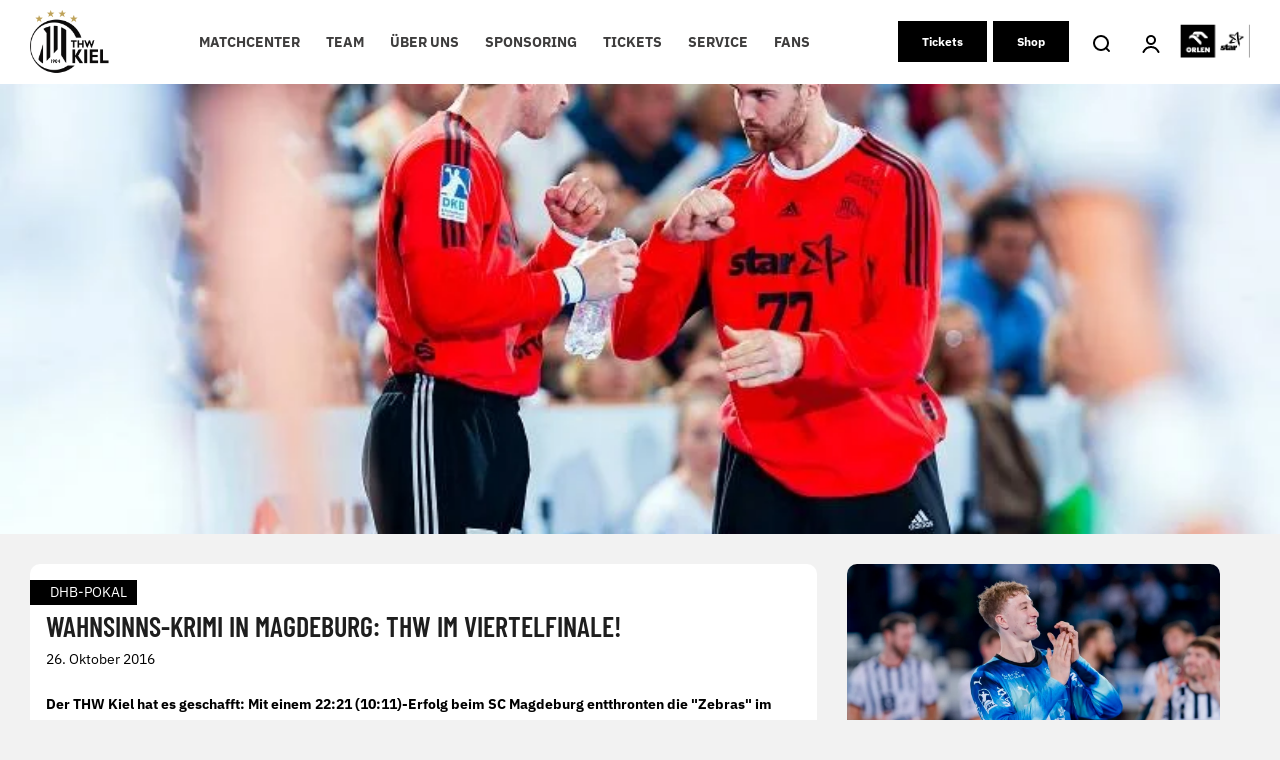

--- FILE ---
content_type: text/html; charset=UTF-8
request_url: https://thw-handball.de/dhb-pokal/2016/10/wahnsinns-krimi-in-magdeburg-thw-im-viertelfinale/
body_size: 29884
content:

<script type="application/javascript" src="https://ced.sascdn.com/tag/4104/smart.js" async></script>
<script type="application/javascript">
    var sas = sas || {};
    sas.cmd = sas.cmd || [];
    sas.cmd.push(function() {
        sas.setup({ networkid: 4104, domain: "https://www3.smartadserver.com", async: true });
    });
    sas.cmd.push(function() {
        sas.call("onecall", {
            siteId: 479412,
            pageId: 1507421,
            formats: [
                 { id: 103369 }
                ,{ id: 103372 }
                ,{ id: 103373 }
                ,{ id: 103378 }
                ,{ id: 107746 }
                ,{ id: 107747 }
                ,{ id: 107748 }
                ,{ id: 107749 }
            ],
            target: ''
        });
    });
</script>

<!DOCTYPE html>
<html lang="de">
<head>
    <meta charset="UTF-8">
    <meta name="viewport" content="width=device-width, initial-scale=1.0" />
    <meta name='robots' content='index, follow, max-image-preview:large, max-snippet:-1, max-video-preview:-1' />

	<!-- This site is optimized with the Yoast SEO plugin v26.6 - https://yoast.com/wordpress/plugins/seo/ -->
	<title>Wahnsinns-Krimi in Magdeburg: THW im Viertelfinale! - THW Handball</title>
	<link rel="canonical" href="https://thw-handball.de/dhb-pokal/2016/10/wahnsinns-krimi-in-magdeburg-thw-im-viertelfinale/" />
	<meta property="og:locale" content="de_DE" />
	<meta property="og:type" content="article" />
	<meta property="og:title" content="Wahnsinns-Krimi in Magdeburg: THW im Viertelfinale! - THW Handball" />
	<meta property="og:url" content="https://thw-handball.de/dhb-pokal/2016/10/wahnsinns-krimi-in-magdeburg-thw-im-viertelfinale/" />
	<meta property="og:site_name" content="THW Handball" />
	<meta property="article:published_time" content="2016-10-26T20:00:00+00:00" />
	<meta property="article:modified_time" content="2022-01-17T10:56:42+00:00" />
	<meta property="og:image" content="https://thw-handball.de/wp-content/uploads/2022/01/fag_wolff_landin.jpg" />
	<meta property="og:image:width" content="1" />
	<meta property="og:image:height" content="1" />
	<meta property="og:image:type" content="image/jpeg" />
	<meta name="author" content="Stefanie Klaunig" />
	<meta name="twitter:card" content="summary_large_image" />
	<meta name="twitter:label1" content="Geschrieben von" />
	<meta name="twitter:data1" content="Stefanie Klaunig" />
	<script type="application/ld+json" class="yoast-schema-graph">{"@context":"https://schema.org","@graph":[{"@type":"WebPage","@id":"https://thw-handball.de/dhb-pokal/2016/10/wahnsinns-krimi-in-magdeburg-thw-im-viertelfinale/","url":"https://thw-handball.de/dhb-pokal/2016/10/wahnsinns-krimi-in-magdeburg-thw-im-viertelfinale/","name":"Wahnsinns-Krimi in Magdeburg: THW im Viertelfinale! - THW Handball","isPartOf":{"@id":"https://thw-handball.de/#website"},"primaryImageOfPage":{"@id":"https://thw-handball.de/dhb-pokal/2016/10/wahnsinns-krimi-in-magdeburg-thw-im-viertelfinale/#primaryimage"},"image":{"@id":"https://thw-handball.de/dhb-pokal/2016/10/wahnsinns-krimi-in-magdeburg-thw-im-viertelfinale/#primaryimage"},"thumbnailUrl":"https://thw-handball.de/wp-content/uploads/2022/01/fag_wolff_landin.jpg","datePublished":"2016-10-26T20:00:00+00:00","dateModified":"2022-01-17T10:56:42+00:00","author":{"@id":"https://thw-handball.de/#/schema/person/0b9cbe4afe9a16a955a1a12ae93ad9fb"},"breadcrumb":{"@id":"https://thw-handball.de/dhb-pokal/2016/10/wahnsinns-krimi-in-magdeburg-thw-im-viertelfinale/#breadcrumb"},"inLanguage":"de","potentialAction":[{"@type":"ReadAction","target":["https://thw-handball.de/dhb-pokal/2016/10/wahnsinns-krimi-in-magdeburg-thw-im-viertelfinale/"]}]},{"@type":"ImageObject","inLanguage":"de","@id":"https://thw-handball.de/dhb-pokal/2016/10/wahnsinns-krimi-in-magdeburg-thw-im-viertelfinale/#primaryimage","url":"https://thw-handball.de/wp-content/uploads/2022/01/fag_wolff_landin.jpg","contentUrl":"https://thw-handball.de/wp-content/uploads/2022/01/fag_wolff_landin.jpg","width":800,"height":533,"caption":"Zwei männliche Handballspieler in roten Trikots stehen und unterhalten sich während eines Spiels, einer hält eine Wasserflasche. Der Hintergrund zeigt eine unscharfe Menge und andere Spieler."},{"@type":"BreadcrumbList","@id":"https://thw-handball.de/dhb-pokal/2016/10/wahnsinns-krimi-in-magdeburg-thw-im-viertelfinale/#breadcrumb","itemListElement":[{"@type":"ListItem","position":1,"name":"Startseite","item":"https://thw-handball.de/"},{"@type":"ListItem","position":2,"name":"News Overview","item":"https://thw-handball.de/automatisch-gespeicherter-entwurf/"},{"@type":"ListItem","position":3,"name":"Wahnsinns-Krimi in Magdeburg: THW im Viertelfinale!"}]},{"@type":"WebSite","@id":"https://thw-handball.de/#website","url":"https://thw-handball.de/","name":"THW Handball","description":"THW Handball","potentialAction":[{"@type":"SearchAction","target":{"@type":"EntryPoint","urlTemplate":"https://thw-handball.de/?s={search_term_string}"},"query-input":{"@type":"PropertyValueSpecification","valueRequired":true,"valueName":"search_term_string"}}],"inLanguage":"de"},{"@type":"Person","@id":"https://thw-handball.de/#/schema/person/0b9cbe4afe9a16a955a1a12ae93ad9fb","name":"Stefanie Klaunig","image":{"@type":"ImageObject","inLanguage":"de","@id":"https://thw-handball.de/#/schema/person/image/","url":"https://secure.gravatar.com/avatar/ee033881fc504e945115d0f0a603d85aaff3d8ef67f87ba6dfaee39758386cf9?s=96&d=mm&r=g","contentUrl":"https://secure.gravatar.com/avatar/ee033881fc504e945115d0f0a603d85aaff3d8ef67f87ba6dfaee39758386cf9?s=96&d=mm&r=g","caption":"Stefanie Klaunig"},"url":"https://thw-handball.de/author/stefanie-klaunig/"}]}</script>
	<!-- / Yoast SEO plugin. -->



<link rel='dns-prefetch' href='//cdn.openshareweb.com' />
<link rel='dns-prefetch' href='//cdn.shareaholic.net' />
<link rel='dns-prefetch' href='//www.shareaholic.net' />
<link rel='dns-prefetch' href='//analytics.shareaholic.com' />
<link rel='dns-prefetch' href='//recs.shareaholic.com' />
<link rel='dns-prefetch' href='//partner.shareaholic.com' />
<link rel="alternate" type="application/rss+xml" title="THW Handball &raquo; Feed" href="https://thw-handball.de/feed/" />
<link rel="alternate" type="application/rss+xml" title="THW Handball &raquo; Kommentar-Feed" href="https://thw-handball.de/comments/feed/" />
<link rel="alternate" type="application/rss+xml" title="THW Handball &raquo; Wahnsinns-Krimi in Magdeburg: THW im Viertelfinale!-Kommentar-Feed" href="https://thw-handball.de/dhb-pokal/2016/10/wahnsinns-krimi-in-magdeburg-thw-im-viertelfinale/feed/" />
<link id='omgf-preload-0' rel='preload' href='/wp-content/uploads/omgf/local-stylesheet-import-113/ibm-plex-sans-normal-latin-ext.woff2?ver=1764941729' as='font' type='font/woff2' crossorigin />
<link id='omgf-preload-1' rel='preload' href='/wp-content/uploads/omgf/local-stylesheet-import-113/ibm-plex-sans-normal-latin.woff2?ver=1764941729' as='font' type='font/woff2' crossorigin />
<link id='omgf-preload-2' rel='preload' href='/wp-content/uploads/omgf/vcvassetssourcestyleshttpsfontsgoogleapiscomcssfamilybarlow-condensed700subsetlatinlatin-extvietnamese/barlow-condensed-normal-latin-ext-700.woff2?ver=1764941729' as='font' type='font/woff2' crossorigin />
<link id='omgf-preload-3' rel='preload' href='/wp-content/uploads/omgf/vcvassetssourcestyleshttpsfontsgoogleapiscomcssfamilybarlow-condensed700subsetlatinlatin-extvietnamese/barlow-condensed-normal-latin-700.woff2?ver=1764941729' as='font' type='font/woff2' crossorigin />
<link rel="alternate" title="oEmbed (JSON)" type="application/json+oembed" href="https://thw-handball.de/wp-json/oembed/1.0/embed?url=https%3A%2F%2Fthw-handball.de%2Fdhb-pokal%2F2016%2F10%2Fwahnsinns-krimi-in-magdeburg-thw-im-viertelfinale%2F" />
<link rel="alternate" title="oEmbed (XML)" type="text/xml+oembed" href="https://thw-handball.de/wp-json/oembed/1.0/embed?url=https%3A%2F%2Fthw-handball.de%2Fdhb-pokal%2F2016%2F10%2Fwahnsinns-krimi-in-magdeburg-thw-im-viertelfinale%2F&#038;format=xml" />
<!-- Shareaholic - https://www.shareaholic.com -->
<link rel='preload' href='//cdn.shareaholic.net/assets/pub/shareaholic.js' as='script'/>
<script data-no-minify='1' data-cfasync='false'>
_SHR_SETTINGS = {"endpoints":{"local_recs_url":"https:\/\/thw-handball.de\/wp-admin\/admin-ajax.php?action=shareaholic_permalink_related","ajax_url":"https:\/\/thw-handball.de\/wp-admin\/admin-ajax.php"},"site_id":"1518541a392359c37029e1524513c111","url_components":{"year":"2016","monthnum":"10","day":"26","hour":"22","minute":"00","second":"00","post_id":"5296","postname":"wahnsinns-krimi-in-magdeburg-thw-im-viertelfinale","category":"dhb-pokal"}};
</script>
<script data-no-minify='1' data-cfasync='false' src='//cdn.shareaholic.net/assets/pub/shareaholic.js' data-shr-siteid='1518541a392359c37029e1524513c111' async ></script>

<!-- Shareaholic Content Tags -->
<meta name='shareaholic:site_name' content='THW Handball' />
<meta name='shareaholic:language' content='de' />
<meta name='shareaholic:url' content='https://thw-handball.de/dhb-pokal/2016/10/wahnsinns-krimi-in-magdeburg-thw-im-viertelfinale/' />
<meta name='shareaholic:keywords' content='cat:dhb-pokal, type:post' />
<meta name='shareaholic:article_published_time' content='2016-10-26T22:00:00+02:00' />
<meta name='shareaholic:article_modified_time' content='2022-01-17T11:56:42+01:00' />
<meta name='shareaholic:shareable_page' content='true' />
<meta name='shareaholic:article_author_name' content='Stefanie Klaunig' />
<meta name='shareaholic:site_id' content='1518541a392359c37029e1524513c111' />
<meta name='shareaholic:wp_version' content='9.7.13' />
<meta name='shareaholic:image' content='https://thw-handball.de/wp-content/uploads/2022/01/fag_wolff_landin-640x426.jpg' />
<!-- Shareaholic Content Tags End -->

<!-- Shareaholic Open Graph Tags -->
<meta property='og:image' content='https://thw-handball.de/wp-content/uploads/2022/01/fag_wolff_landin.jpg' />
<!-- Shareaholic Open Graph Tags End -->
<style id='wp-img-auto-sizes-contain-inline-css' type='text/css'>
img:is([sizes=auto i],[sizes^="auto," i]){contain-intrinsic-size:3000px 1500px}
/*# sourceURL=wp-img-auto-sizes-contain-inline-css */
</style>
<link rel='stylesheet' id='formidable-css' href='https://thw-handball.de/wp-content/plugins/formidable/css/formidableforms.css?ver=12161156' type='text/css' media='all' />
<link rel='stylesheet' id='embedpress-css-css' href='https://thw-handball.de/wp-content/plugins/embedpress/assets/css/embedpress.css?ver=1765885869' type='text/css' media='all' />
<link rel='stylesheet' id='embedpress-blocks-style-css' href='https://thw-handball.de/wp-content/plugins/embedpress/assets/css/blocks.build.css?ver=1765885869' type='text/css' media='all' />
<link rel='stylesheet' id='embedpress-lazy-load-css-css' href='https://thw-handball.de/wp-content/plugins/embedpress/assets/css/lazy-load.css?ver=1765885869' type='text/css' media='all' />
<link rel='stylesheet' id='contact-form-7-css' href='https://thw-handball.de/wp-content/plugins/contact-form-7/includes/css/styles.css?ver=6.1.4' type='text/css' media='all' />
<link rel='stylesheet' id='parent-style-css' href='https://thw-handball.de/wp-content/themes/grow/style.css?ver=6.9' type='text/css' media='all' />
<link rel='stylesheet' id='child-style-css' href='/wp-content/uploads/omgf/themes/ahz-theme/style.css?ver=1764941781&cached=1' type='text/css' media='all' />
<link rel='stylesheet' id='thinkup-google-fonts-css' href='/wp-content/uploads/omgf/thinkup-google-fonts/thinkup-google-fonts.css?ver=1764941729' type='text/css' media='all' />
<link rel='stylesheet' id='prettyPhoto-css' href='https://thw-handball.de/wp-content/themes/grow/lib/extentions/prettyPhoto/css/prettyPhoto.css?ver=3.1.6' type='text/css' media='all' />
<link rel='stylesheet' id='thinkup-bootstrap-css' href='https://thw-handball.de/wp-content/themes/grow/lib/extentions/bootstrap/css/bootstrap.min.css?ver=2.3.2' type='text/css' media='all' />
<link rel='stylesheet' id='dashicons-css' href='https://thw-handball.de/wp-includes/css/dashicons.min.css?ver=6.9' type='text/css' media='all' />
<link rel='stylesheet' id='font-awesome-css' href='https://thw-handball.de/wp-content/themes/grow/lib/extentions/font-awesome/css/font-awesome.min.css?ver=4.7.0' type='text/css' media='all' />
<link rel='stylesheet' id='thinkup-shortcodes-css' href='https://thw-handball.de/wp-content/themes/grow/styles/style-shortcodes.css?ver=1.6.7' type='text/css' media='all' />
<link rel='stylesheet' id='thinkup-style-css' href='/wp-content/uploads/omgf/themes/ahz-theme/style.css?ver=1764941781&cached=1' type='text/css' media='all' />
<link rel='stylesheet' id='ahzevents-fe-css-css' href='/wp-content/uploads/omgf/plugins/ahz-events/Assets/ahzevents-fe.css?ver=1764941781&cached=1' type='text/css' media='all' />
<link rel='stylesheet' id='ahzlive-fe-css-css' href='/wp-content/uploads/omgf/plugins/ahz-live/Assets/ahzlive-fe.css?ver=1764941782&cached=1' type='text/css' media='all' />
<link rel='stylesheet' id='ahznews-fe-css-css' href='/wp-content/uploads/omgf/plugins/ahz-news/Assets/ahznews-fe.css?ver=1764941782&cached=1' type='text/css' media='all' />
<link rel='stylesheet' id='ahzsponsor-fe-css-css' href='https://thw-handball.de/wp-content/plugins/ahz-sponsor/Assets/ahzsponsor-fe.css?ver=6.9' type='text/css' media='all' />
<link rel='stylesheet' id='ahzsquad-public-css-css' href='https://thw-handball.de/wp-content/plugins/ahz-squad/public/css/general.css?ver=6.9' type='text/css' media='all' />
<link rel='stylesheet' id='jquery-lazyloadxt-spinner-css-css' href='//thw-handball.de/wp-content/plugins/a3-lazy-load/assets/css/jquery.lazyloadxt.spinner.css?ver=6.9' type='text/css' media='all' />
<link rel='stylesheet' id='a3a3_lazy_load-css' href='//thw-handball.de/wp-content/uploads/sass/a3_lazy_load.min.css?ver=1762863223' type='text/css' media='all' />
<link rel='stylesheet' id='thinkup-responsive-css' href='https://thw-handball.de/wp-content/themes/grow/styles/style-responsive.css?ver=1.6.7' type='text/css' media='all' />
<link rel='stylesheet' id='vcv:assets:front:style-css' href='https://thw-handball.de/wp-content/plugins/visualcomposer/public/dist/front.bundle.css?ver=45.15.0' type='text/css' media='all' />
<link rel='stylesheet' id='vcv:assets:source:styles:assetslibraryimagefilterdistimagefilterbundlecss-css' href='https://thw-handball.de/wp-content/plugins/visualcomposer/public/sources/assetsLibrary/imageFilter/dist/imageFilter.bundle.css?ver=45.15.0-33261' type='text/css' media='all' />
<link rel='stylesheet' id='vcv:assets:source:styles:assetslibrarystickyelementdiststickyelementbundlecss-css' href='https://thw-handball.de/wp-content/plugins/visualcomposer/public/sources/assetsLibrary/stickyElement/dist/stickyElement.bundle.css?ver=45.15.0-33261' type='text/css' media='all' />
<style id='vcv-globalElementsCss-inline-css' type='text/css'>
.vce-single-image-container .vce-single-image-inner .vce-single-image{height:auto!important}#el-0436a876{z-index:1001}#cmpwrapper::shadow #cmpbox{overflow:scroll}#frm_field_333_container,#frm_field_377_container{min-width:50px}.ahz-season-buttons{min-width:824px}#frm_field_338_container>label,#frm_field_341_container>label,#frm_field_342_container>label,#frm_field_344_container>label,#frm_field_347_container>label,#frm_field_455_container>label{min-width:50px}section.ahz-news .ahz-news-card h4{font-size:1.5rem}section.ahz-news .ahz-news-card .ahz-news-date{font-size:1.4rem;padding:0}.ahznews-ad-container{display:flex;justify-content:center}#a20-news-info-container .vce-col-content .vce-text-block:first-child{font-weight:700}#sas_107746{margin-bottom:40px}#sas_107749{margin-bottom:16px}#sas_107749 img{border-radius:0}.home-right-col .vce-twitter-timeline-wrapper{min-width:100%}#a20-news-info-container h4{border-top:2px solid #bc9944;padding-top:6px}.a20-news-category{text-transform:uppercase}.bug-fix-a{background-position:50%;background-size:cover;object-fit:cover}.home-right-col .vce-twitter-timeline-inner{width:100%}.a20-person-row-description{align-items:center;background-color:#fff;border-bottom-left-radius:10px;border-bottom-right-radius:10px;display:flex;height:59px;margin-bottom:20px;padding-left:12px;padding-right:12px}.a20-person-row-description>.vce-text-block-wrapper>p{color:#000!important;margin-bottom:0;padding-bottom:4px;padding-top:4px}.a20-person-row-description>.vce-text-block-wrapper{margin-bottom:0!important}.a20-person-structure-row img{border-top-left-radius:10px;border-top-right-radius:10px}#ahz-2022-03-23-form-1,#ahz-2022-03-23-form-2{display:flex}#ahz-2022-03-23-form-1>.first,#ahz-2022-03-23-form-2>.first{width:64px}.sas-ad-wrapper div{max-width:100%!important}@media (max-width:600px){#ahz-2022-03-23-form-2{display:none}#frm_field_338_container,#frm_field_341_container,#frm_field_342_container,#frm_field_344_container,#frm_field_347_container,#frm_field_455_container{display:flex}}@media (min-width:576px){.d-desktop-none{display:none!important}}@media (max-width:575.98px){.d-mobile-none{display:none!important}#a20-buttons-row .vce-button,#a20-buttons-row .vce-button--style-basic{padding-left:10px!important;padding-right:10px!important}}#onesignal-slidedown-container #onesignal-slidedown-dialog .slidedown-button.primary{background:#bea258!important;border-radius:10px;padding:8px 16px!important}#onesignal-slidedown-container #onesignal-slidedown-dialog .slidedown-button.primary:hover{background:#a08743!important}#onesignal-slidedown-container #onesignal-slidedown-dialog #slidedown-footer .slidedown-button.secondary{border-radius:10px;color:#bea258!important;padding:8px 16px!important}.a20-home-slider-background-image-container{background-position:50%}#el-4278f9ef .vce-col-inner{max-width:100vw!important}.a20-matchcenter-home-ad{float:left}.a20-matchcenter-home-ad div{width:auto!important}.flex-center{display:flex;justify-content:center}.current-menu-item a,.current-menu-parent>a,.current_page_ancestor>a,.current_page_parent>a{color:#bc9944!important}.a20-last-event-icon-wrapper img.a20-last-event-img{display:none!important}.a20-last-event-icon-wrapper:before{background:url(https://thw-handball.de/wp-content/uploads/2025/08/schwarz-Stadion-Icon.png) no-repeat 50%/contain;content:"";display:inline-block;height:24px;width:24px}.a20-calendar-icon-wrapper img.a20-calendar-logo{display:none!important}.a20-calendar-icon-wrapper:before{background:url(https://thw-handball.de/wp-content/uploads/2025/08/schwarz_Kalender.png) no-repeat 50%/contain;content:"";display:inline-block;height:24px;width:24px}.container{margin:auto;max-width:1400px;width:100%}.vce-basic-menu-container .vce-basic-menu .vce-basic-menu-wrapper.vce-basic-menu--alignment-center .menu{flex-wrap:nowrap!important;white-space:nowrap!important}.cmplazypreviewiframe{background:none!important}.vce-row.vce-element--has-background[data-vce-full-width=true]:not([data-vce-stretch-content=true]){background-color:#000!important}footer .vce-row-content{display:flex!important;flex-direction:column!important;flex-wrap:nowrap!important;gap:12px!important}footer .vce-row-content>.vce-col{max-width:100%;width:100%}.vce-row:has(img[src*=PUMA-Logo-01-1]):has(img[src*=STAR_2022_HORIZONTAL_POSITIVE_PRIMARY_whiteoutline]){padding-top:80px}.vce-col:has(img[src*=PUMA-Logo-01-1]):has(img[src*=STAR_2022_HORIZONTAL_POSITIVE_PRIMARY_whiteoutline])~.vce-col .vce-row-content:has(img[src*=PUMA-Logo-01-1]):has(img[src*=STAR_2022_HORIZONTAL_POSITIVE_PRIMARY_whiteoutline]){display:none!important}@media (min-width:768px){footer .vce-row-content>.vce-col:first-child{flex:0 0 calc(37% - 18.9px)!important;max-width:calc(37% - 18.9px)!important;min-width:calc(37% - 18.9px)!important}footer .vce-row-content{flex-direction:row!important;flex-wrap:nowrap!important;gap:12px!important;justify-content:space-between!important}footer{padding:50px 20px 10px}footer .vce-row-content>.vce-col.vce-col--xs-1{flex:1 1 0!important;max-width:none!important;min-width:0}}footer .icon-wrapper{padding-bottom:15px}
/*# sourceURL=vcv-globalElementsCss-inline-css */
</style>
<style id='vcv:assets:front:style:33261-inline-css' type='text/css'>
a.vce-single-image-inner{color:transparent}a.vce-single-image-inner,a.vce-single-image-inner:focus,a.vce-single-image-inner:hover{border-bottom:0;box-shadow:none;text-decoration:none}.vce-single-image-inner{line-height:1;position:relative}.vce-single-image-inner,.vce-single-image-wrapper{display:inline-block;max-width:100%;vertical-align:top}.vce-single-image-wrapper{overflow:hidden}.vce-single-image-wrapper img{max-width:100%;vertical-align:top}.vce-single-image--border-rounded{border-radius:5px;overflow:hidden}.vce-single-image--border-round{border-radius:50%;overflow:hidden}.vce-single-image--align-center{text-align:center}.vce-single-image--align-right{text-align:right}.vce-single-image--align-left{text-align:left}.vce-single-image-wrapper figure{margin:0}.vce-single-image-wrapper figcaption{font-style:italic;margin-top:10px}.vce-single-image-wrapper figcaption[hidden]{display:none}.vce-single-image-inner.vce-single-image--absolute .vce-single-image:not([data-dynamic-natural-size=true]){height:100%;left:0;object-fit:cover;position:absolute;top:0;width:100%}.vce-single-image-container .vce-single-image-inner .vce-single-image{box-shadow:none}.vce-single-image-figure-inner{display:inline-block;max-width:100%}.vce{margin-bottom:30px}.vce-row-container{width:100%}.vce-row{display:-ms-flexbox;display:flex;-ms-flex-direction:column;flex-direction:column;margin-left:0;position:relative;transition:box-shadow .2s}.vce-row,.vce-row-content>.vce-col:last-child{margin-right:0}.vce-row-full-height{min-height:100vh}.vce-row-content{-ms-flex-pack:start;-ms-flex-line-pack:start;-ms-flex-align:start;align-content:flex-start;align-items:flex-start;display:-ms-flexbox;display:flex;-ms-flex:1 1 auto;flex:1 1 auto;-ms-flex-direction:row;flex-direction:row;-ms-flex-wrap:wrap;flex-wrap:wrap;justify-content:flex-start;min-height:1em;position:relative}.vce-row-wrap--reverse>.vce-row-content{-ms-flex-line-pack:end;-ms-flex-align:end;align-content:flex-end;align-items:flex-end;-ms-flex-wrap:wrap-reverse;flex-wrap:wrap-reverse}.vce-row-columns--top>.vce-row-content{-ms-flex-line-pack:start;align-content:flex-start}.vce-row-columns--top.vce-row-wrap--reverse>.vce-row-content{-ms-flex-line-pack:end;align-content:flex-end}.vce-row-columns--middle>.vce-row-content{-ms-flex-line-pack:center;align-content:center}.vce-row-columns--bottom>.vce-row-content{-ms-flex-line-pack:end;align-content:flex-end}.vce-row-columns--bottom.vce-row-wrap--reverse>.vce-row-content{-ms-flex-line-pack:start;align-content:flex-start}.vce-row-columns--bottom>.vce-row-content:after,.vce-row-columns--middle>.vce-row-content:after,.vce-row-columns--top>.vce-row-content:after{content:"";display:block;height:0;overflow:hidden;visibility:hidden;width:100%}.vce-row-content--middle>.vce-row-content>.vce-col>.vce-col-inner{-ms-flex-pack:center;display:-ms-flexbox;display:flex;-ms-flex-direction:column;flex-direction:column;justify-content:center}.vce-row-content--bottom>.vce-row-content>.vce-col>.vce-col-inner{-ms-flex-pack:end;display:-ms-flexbox;display:flex;-ms-flex-direction:column;flex-direction:column;justify-content:flex-end}.vce-row-equal-height>.vce-row-content{-ms-flex-align:stretch;align-items:stretch}.vce-row-columns--stretch>.vce-row-content{-ms-flex-line-pack:stretch;-ms-flex-align:stretch;align-content:stretch;align-items:stretch}.vce-row[data-vce-full-width=true]{box-sizing:border-box;position:relative}.vce-row[data-vce-stretch-content=true]{padding-left:30px;padding-right:30px}.vce-row[data-vce-stretch-content=true].vce-row-no-paddings{padding-left:0;padding-right:0}.vce-row.vce-element--has-background{padding-left:30px;padding-right:30px;padding-top:30px}.vce-row.vce-element--has-background[data-vce-full-width=true]:not([data-vce-stretch-content=true]){padding-left:0;padding-right:0}.vce-row.vce-element--has-background.vce-row--has-col-background{padding-bottom:30px}.vce-row>.vce-row-content>.vce-col.vce-col--all-last{margin-right:0}.rtl .vce-row>.vce-row-content>.vce-col.vce-col--all-last,.rtl.vce-row>.vce-row-content>.vce-col.vce-col--all-last{margin-left:0}@media (min-width:0) and (max-width:543px){.vce-row.vce-element--xs--has-background{padding-left:30px;padding-right:30px;padding-top:30px}.vce-row.vce-element--xs--has-background[data-vce-full-width=true]:not([data-vce-stretch-content=true]){padding-left:0;padding-right:0}.vce-row.vce-element--has-background.vce-row--xs--has-col-background,.vce-row.vce-element--xs--has-background.vce-row--has-col-background,.vce-row.vce-element--xs--has-background.vce-row--xs--has-col-background{padding-bottom:30px}.vce-row>.vce-row-content>.vce-col.vce-col--xs-last{margin-right:0}.rtl .vce-row>.vce-row-content>.vce-col.vce-col--xs-last,.rtl.vce-row>.vce-row-content>.vce-col.vce-col--xs-last{margin-left:0}}@media (min-width:544px) and (max-width:767px){.vce-row.vce-element--sm--has-background{padding-left:30px;padding-right:30px;padding-top:30px}.vce-row.vce-element--sm--has-background[data-vce-full-width=true]:not([data-vce-stretch-content=true]){padding-left:0;padding-right:0}.vce-row.vce-element--has-background.vce-row--sm--has-col-background,.vce-row.vce-element--sm--has-background.vce-row--has-col-background,.vce-row.vce-element--sm--has-background.vce-row--sm--has-col-background{padding-bottom:30px}.vce-row>.vce-row-content>.vce-col.vce-col--sm-last{margin-right:0}.rtl .vce-row>.vce-row-content>.vce-col.vce-col--sm-last,.rtl.vce-row>.vce-row-content>.vce-col.vce-col--sm-last{margin-left:0}}@media (min-width:768px) and (max-width:991px){.vce-row.vce-element--md--has-background{padding-left:30px;padding-right:30px;padding-top:30px}.vce-row.vce-element--md--has-background[data-vce-full-width=true]:not([data-vce-stretch-content=true]){padding-left:0;padding-right:0}.vce-row.vce-element--has-background.vce-row--md--has-col-background,.vce-row.vce-element--md--has-background.vce-row--has-col-background,.vce-row.vce-element--md--has-background.vce-row--md--has-col-background{padding-bottom:30px}.vce-row>.vce-row-content>.vce-col.vce-col--md-last{margin-right:0}.rtl .vce-row>.vce-row-content>.vce-col.vce-col--md-last,.rtl.vce-row>.vce-row-content>.vce-col.vce-col--md-last{margin-left:0}}@media (min-width:992px) and (max-width:1199px){.vce-row.vce-element--lg--has-background{padding-left:30px;padding-right:30px;padding-top:30px}.vce-row.vce-element--lg--has-background[data-vce-full-width=true]:not([data-vce-stretch-content=true]){padding-left:0;padding-right:0}.vce-row.vce-element--has-background.vce-row--lg--has-col-background,.vce-row.vce-element--lg--has-background.vce-row--has-col-background,.vce-row.vce-element--lg--has-background.vce-row--lg--has-col-background{padding-bottom:30px}.vce-row>.vce-row-content>.vce-col.vce-col--lg-last{margin-right:0}.rtl .vce-row>.vce-row-content>.vce-col.vce-col--lg-last,.rtl.vce-row>.vce-row-content>.vce-col.vce-col--lg-last{margin-left:0}}@media (min-width:1200px){.vce-row.vce-element--xl--has-background{padding-left:30px;padding-right:30px;padding-top:30px}.vce-row.vce-element--xl--has-background[data-vce-full-width=true]:not([data-vce-stretch-content=true]){padding-left:0;padding-right:0}.vce-row.vce-element--has-background.vce-row--xl--has-col-background,.vce-row.vce-element--xl--has-background.vce-row--has-col-background,.vce-row.vce-element--xl--has-background.vce-row--xl--has-col-background{padding-bottom:30px}.vce-row>.vce-row-content>.vce-col.vce-col--xl-last{margin-right:0}.rtl .vce-row>.vce-row-content>.vce-col.vce-col--xl-last,.rtl.vce-row>.vce-row-content>.vce-col.vce-col--xl-last{margin-left:0}}.vce-col{box-sizing:border-box;display:-ms-flexbox;display:flex;-ms-flex:0 0 100%;flex:0 0 100%;max-width:100%;min-width:1em;position:relative}.vce-col--auto{-ms-flex-preferred-size:auto;-ms-flex:1;flex:1;flex-basis:auto}.vce-col-content,.vce-col-inner{overflow-wrap:break-word;position:relative;transition:box-shadow .2s}.vce-col-inner{width:100%}.vce-col-direction--rtl{direction:rtl}.vce-element--has-background>.vce-col-inner>.vce-col-content{padding-left:30px;padding-right:30px;padding-top:30px}.vce-col.vce-col--all-hide{display:none}@media (min-width:0),print{.vce-col--xs-auto{-ms-flex:1 1 0;flex:1 1 0;width:auto}.vce-col--xs-1{-ms-flex:0 0 100%;flex:0 0 100%;max-width:100%}.vce-col.vce-col--xs-visible{display:-ms-flexbox;display:flex}.vce-col.vce-col--xs-hide{display:none}}.vce-row-container>.vce-row>.vce-row-content>.vce-col>.vce-col-inner{padding:0}@media (min-width:544px),print{.vce-col--sm-auto{-ms-flex:1 1 0;flex:1 1 0;width:auto}.vce-col--sm-1{-ms-flex:0 0 100%;flex:0 0 100%;max-width:100%}.vce-col.vce-col--sm-visible{display:-ms-flexbox;display:flex}.vce-col.vce-col--sm-hide{display:none}}@media (min-width:768px),print{.vce-col--md-auto{-ms-flex:1 1 0;flex:1 1 0;width:auto}.vce-col--md-1{-ms-flex:0 0 100%;flex:0 0 100%;max-width:100%}.vce-col.vce-col--md-visible{display:-ms-flexbox;display:flex}.vce-col.vce-col--md-hide{display:none}}@media print,screen and (min-width:992px){.vce-col--lg-auto{-ms-flex:1 1 0;flex:1 1 0;width:1px}.vce-col--lg-1{-ms-flex:0 0 100%;flex:0 0 100%;max-width:100%}.vce-col.vce-col--lg-visible{display:-ms-flexbox;display:flex}.vce-col.vce-col--lg-hide{display:none}}@media (min-width:1200px),print{.vce-col--xl-auto{-ms-flex:1 1 0;flex:1 1 0;width:auto}.vce-col--xl-1{-ms-flex:0 0 100%;flex:0 0 100%;max-width:100%}.vce-col.vce-col--xl-visible{display:-ms-flexbox;display:flex}.vce-col.vce-col--xl-hide{display:none}}@media (min-width:0) and (max-width:543px){.vce-element--xs--has-background>.vce-col-inner>.vce-col-content{padding-left:30px;padding-right:30px;padding-top:30px}}@media (min-width:544px) and (max-width:767px){.vce-element--sm--has-background>.vce-col-inner>.vce-col-content{padding-left:30px;padding-right:30px;padding-top:30px}}@media (min-width:768px) and (max-width:991px){.vce-element--md--has-background>.vce-col-inner>.vce-col-content{padding-left:30px;padding-right:30px;padding-top:30px}}@media (min-width:992px) and (max-width:1199px){.vce-element--lg--has-background>.vce-col-inner>.vce-col-content{padding-left:30px;padding-right:30px;padding-top:30px}}@media (min-width:1200px){.vce-element--xl--has-background>.vce-col-inner>.vce-col-content{padding-left:30px;padding-right:30px;padding-top:30px}}.vce-sandwich-menu{text-align:var(--alignment)}button.vce-sandwich-menu-close-button,button.vce-sandwich-menu-open-button{border:0;box-shadow:none;display:inline-block;line-height:normal;padding:0;position:relative;text-decoration:none;transition:background-color .2s ease-in-out;vertical-align:top}button.vce-sandwich-menu-close-button:hover,button.vce-sandwich-menu-close-button:not(:hover):not(:active),button.vce-sandwich-menu-open-button:not(:hover):not(:active){background:transparent}button.vce-sandwich-menu-close-button svg,button.vce-sandwich-menu-open-button svg{transition:fill .2s ease-in-out}button.vce-sandwich-menu-close-button:active,button.vce-sandwich-menu-close-button:focus,button.vce-sandwich-menu-close-button:hover,button.vce-sandwich-menu-open-button:active,button.vce-sandwich-menu-open-button:focus,button.vce-sandwich-menu-open-button:hover{box-shadow:none;outline:0;text-decoration:none}button.vce-sandwich-menu-close-button{position:absolute;right:30px;top:30px;z-index:1}.rtl button.vce-sandwich-menu-close-button,[dir=rlt] button.vce-sandwich-menu-close-button{left:30px;right:auto}.vce-sandwich-menu-close-button .vce-sandwich-menu-close-button-inner,.vce-sandwich-menu-open-button .vce-sandwich-menu-open-button-inner{display:inline-block;height:24px;position:relative;vertical-align:top;width:24px}.vce-sandwich-menu-close-button svg,.vce-sandwich-menu-open-button svg{bottom:0;left:0;margin:auto;position:absolute;right:0;top:0}.vce-sandwich-menu-shape--square button.vce-sandwich-menu-open-button{padding:18px}.vce-sandwich-menu-shape--rounded button.vce-sandwich-menu-open-button{border-radius:5px;padding:18px}.vce-sandwich-menu-shape--round button.vce-sandwich-menu-open-button{border-radius:50%;padding:18px}.vce-sandwich-menu-container{-ms-flex-pack:center;-ms-flex-align:center;word-wrap:break-word;-webkit-font-smoothing:antialiased;-webkit-align-items:center;align-items:center;bottom:0;display:-webkit-flex;display:-ms-flexbox;display:flex;-webkit-flex-direction:column;-ms-flex-direction:column;flex-direction:column;-webkit-justify-content:center;justify-content:center;left:0;opacity:0;overflow:hidden;position:fixed;right:0;top:0;transition:opacity .2s ease-in-out;visibility:hidden;z-index:-999}.vce-sandwich-menu-container[data-vcv-sandwich-menu-visible]{opacity:1;visibility:visible;z-index:9998}.vce-sandwich-menu-scroll-container{height:100%;max-width:100%;overflow:auto;width:100%}.vce-sandwich-menu-inner,.vce-sandwich-menu-scroll-container{display:-webkit-flex;display:-ms-flexbox;display:flex;-webkit-flex-direction:column;-ms-flex-direction:column;flex-direction:column}.vce-sandwich-menu-inner{-ms-flex-pack:center;-ms-flex-negative:0;-ms-flex-positive:1;background-size:cover;box-sizing:border-box;-webkit-flex-grow:1;flex-grow:1;-webkit-flex-shrink:0;flex-shrink:0;font-size:22px;-webkit-justify-content:center;justify-content:center;line-height:2;margin:20px;min-height:calc(100% - 40px);overflow:hidden;padding:15px 0;position:relative;text-align:center}.vce-sandwich-menu-inner nav ul{list-style-type:none;margin:0;padding:0}.vce-sandwich-menu-inner nav li.menu-item{font-size:1em;line-height:2;list-style-type:none;margin:0;padding:0}.vce-sandwich-menu-inner nav>ul>.menu-item{font-weight:700}.vce-sandwich-menu-inner nav>ul>.menu-item-has-children>.sub-menu>.menu-item{font-size:.8em;line-height:2}.vce-sandwich-menu-inner nav>ul>.menu-item-has-children>.sub-menu>.menu-item>.sub-menu>.menu-item{font-size:.75em;line-height:2}.vce-sandwich-menu-inner nav .menu-item-has-children>ul{margin:12px 0}.vce-sandwich-menu-inner nav li.menu-item:after,.vce-sandwich-menu-inner nav li.menu-item:before{display:none}.vce-sandwich-menu-inner nav li.menu-item a,.vce-sandwich-menu-inner nav li.menu-item a:hover{border-bottom:0;box-shadow:none}.vce-sandwich-menu-wrapper .vce-sandwich-menu-container button.vce-sandwich-menu-close-button svg{fill:var(--closeIconColor)}.vce-sandwich-menu-wrapper .vce-sandwich-menu .vce-sandwich-menu-container button.vce-sandwich-menu-close-button:hover svg{fill:var(--closeIconHoverColor)}.vce-sandwich-menu-wrapper .vce-sandwich-menu-close-button svg,.vce-sandwich-menu-wrapper .vce-sandwich-menu-open-button svg{fill:var(--iconColor)}.vce-sandwich-menu-wrapper button.vce-sandwich-menu-close-button:hover svg,.vce-sandwich-menu-wrapper button.vce-sandwich-menu-open-button:hover svg{fill:var(--iconHoverColor)}.vce-sandwich-menu-wrapper .vce-sandwich-menu .vce-sandwich-menu-inner nav[class^=menu] ul.sub-menu>li.menu-item a,.vce-sandwich-menu-wrapper .vce-sandwich-menu .vce-sandwich-menu-inner nav[class^=menu] ul>li.menu-item a{color:var(--linkColor)}.vce-sandwich-menu-wrapper .vce-sandwich-menu .vce-sandwich-menu-inner nav[class^=menu] ul>li.menu-item a:hover,.vce-sandwich-menu-wrapper .vce-sandwich-menu .vce-sandwich-menu-inner nav[class^=menu] ul>li.menu-item.current-menu-item>a{color:var(--linkHoverColor)}.vce-sandwich-menu-wrapper .vce-sandwich-menu-container{background-color:var(--overlayBackground)}.vce-sandwich-menu-wrapper button.vce-sandwich-menu-open-button:not(:hover):not(:active){background-color:var(--shapeColor)}.vce-sandwich-menu-wrapper button.vce-sandwich-menu-open-button:hover{background-color:var(--shapeHoverColor)} .vce-basic-menu-container .vce-basic-menu nav>ul>li:before{background-color:transparent;border-radius:0;bottom:10px;content:"";height:3px;left:26px;margin:0;position:absolute;top:auto;width:calc(100% - 52px)}.vce-basic-menu-container .vce-basic-menu nav>ul.menu>li.menu-item>a{width:auto}.vce-basic-menu-container .vce-basic-menu ul{display:-webkit-flex;display:-ms-flexbox;display:flex;-webkit-flex-wrap:wrap;-ms-flex-wrap:wrap;flex-wrap:wrap;margin:0;padding:0}.vce-basic-menu-container .vce-basic-menu ul .menu-item{list-style:none;margin:0;padding:0;position:relative}.vce-basic-menu-container .vce-basic-menu ul .menu-item:not(:hover)>.sub-menu,.vce-basic-menu-container .vce-basic-menu ul .menu-item:not(:hover)>.sub-menu a{margin:0!important;padding:0!important}.vce-basic-menu-container .vce-basic-menu ul .menu-item:hover>.sub-menu{max-width:10000px;top:100%;transition-delay:0s;visibility:visible}.vce-basic-menu-container .vce-basic-menu ul .menu-item:hover>.sub-menu>li>a{padding:16px 26px;transition-delay:0s;width:16em}.vce-basic-menu-container .vce-basic-menu ul .menu-item>.sub-menu>li>a{overflow:hidden;padding:0;transition:padding 0s ease .25s,width 0s ease .25s,color .2s ease-in-out;width:0}.vce-basic-menu-container .vce-basic-menu ul .menu-item>.sub-menu>li>a:hover{overflow:visible}.vce-basic-menu-container .vce-basic-menu ul .menu-item a{border:none;box-shadow:none;display:inline-block;font-size:1em;line-height:1;padding:16px 26px;position:relative;text-decoration:none;text-transform:uppercase;transition:color .2s ease-in-out}.vce-basic-menu-container .vce-basic-menu ul .sub-menu{border-style:solid;border-width:1px;left:26px;margin:0;max-width:0;padding:0;position:absolute;top:-1000%;transition:all 0s ease .25s;visibility:hidden;z-index:99999}.vce-basic-menu-container .vce-basic-menu ul .sub-menu a{display:block;font-size:.75em}.vce-basic-menu-container .vce-basic-menu ul .sub-menu a:before{background:transparent;border:1px solid transparent;bottom:-1px;content:"";left:-1px;opacity:0;position:absolute;right:-1px;top:-1px;transition:opacity .2s ease-in-out}.vce-basic-menu-container .vce-basic-menu ul .sub-menu .menu-item:before{display:none}.vce-basic-menu-container .vce-basic-menu ul .sub-menu .menu-item a{padding:16px 18px}.vce-basic-menu-container .vce-basic-menu ul .sub-menu .sub-menu{left:100%;top:-1px}.vce-basic-menu-container .vce-basic-menu .vce-basic-menu-wrapper.vce-basic-menu--alignment-left .menu{-ms-flex-pack:start;-webkit-justify-content:flex-start;justify-content:flex-start}.vce-basic-menu-container .vce-basic-menu .vce-basic-menu-wrapper.vce-basic-menu--alignment-center .menu{-ms-flex-pack:center;-webkit-justify-content:center;justify-content:center}.vce-basic-menu-container .vce-basic-menu .vce-basic-menu-wrapper.vce-basic-menu--alignment-right .menu{-ms-flex-pack:end;-webkit-justify-content:flex-end;justify-content:flex-end}.vce-basic-menu--style-sub-menu-separator .vce-basic-menu ul .sub-menu a{border-bottom-style:solid;border-bottom-width:1px}.vce-basic-menu--style-sub-menu-separator .vce-basic-menu ul .sub-menu .menu-item:last-child a{border-bottom:none}.vce-basic-menu-sandwich-container .vce-sandwich-menu-wrapper{margin:0}[data-vce-basic-menu-to-sandwich="1"] .vce-basic-menu,[data-vce-basic-menu-to-sandwich=true] .vce-basic-menu{opacity:0}[data-vcv-basic-menu-collapsed=true] .vce-basic-menu{height:0;margin:0;opacity:0;pointer-events:none;position:absolute;visibility:hidden}[data-vcv-basic-menu-collapsed=true] .vce-basic-menu-sandwich-container{display:block;opacity:1}[data-vcv-basic-menu-collapsed=false] .vce-basic-menu{height:auto;opacity:1;pointer-events:auto;position:relative;visibility:visible}[data-vcv-basic-menu-collapsed=false] .vce-basic-menu-sandwich-container{display:none}[data-vcv-basic-menu-loading=true] .vce-basic-menu,[data-vcv-basic-menu-loading=true] .vce-basic-menu-sandwich-container,[data-vcv-basic-menu-loading=true] .vce-basic-menu-wrapper,[data-vcv-basic-menu-loading=true] .vce-sandwich-menu-wrapper{opacity:0}.vce-basic-menu-container iframe.vce-basic-menu-resize-helper{border:0;margin:0;max-width:unset;padding:0}.vce-sandwich-menu{text-align:var(--alignment)}button.vce-sandwich-menu-close-button,button.vce-sandwich-menu-open-button{border:0;box-shadow:none;display:inline-block;line-height:normal;padding:0;position:relative;text-decoration:none;transition:background-color .2s ease-in-out;vertical-align:top}button.vce-sandwich-menu-close-button:hover,button.vce-sandwich-menu-close-button:not(:hover):not(:active),button.vce-sandwich-menu-open-button:not(:hover):not(:active){background:transparent}button.vce-sandwich-menu-close-button svg,button.vce-sandwich-menu-open-button svg{transition:fill .2s ease-in-out}button.vce-sandwich-menu-close-button:active,button.vce-sandwich-menu-close-button:focus,button.vce-sandwich-menu-close-button:hover,button.vce-sandwich-menu-open-button:active,button.vce-sandwich-menu-open-button:focus,button.vce-sandwich-menu-open-button:hover{box-shadow:none;outline:0;text-decoration:none}button.vce-sandwich-menu-close-button{position:absolute;right:30px;top:30px;z-index:1}.rtl button.vce-sandwich-menu-close-button,[dir=rlt] button.vce-sandwich-menu-close-button{left:30px;right:auto}.vce-sandwich-menu-close-button .vce-sandwich-menu-close-button-inner,.vce-sandwich-menu-open-button .vce-sandwich-menu-open-button-inner{display:inline-block;height:24px;position:relative;vertical-align:top;width:24px}.vce-sandwich-menu-close-button svg,.vce-sandwich-menu-open-button svg{bottom:0;left:0;margin:auto;position:absolute;right:0;top:0}.vce-sandwich-menu-shape--square button.vce-sandwich-menu-open-button{padding:18px}.vce-sandwich-menu-shape--rounded button.vce-sandwich-menu-open-button{border-radius:5px;padding:18px}.vce-sandwich-menu-shape--round button.vce-sandwich-menu-open-button{border-radius:50%;padding:18px}.vce-sandwich-menu-container{-ms-flex-pack:center;-ms-flex-align:center;word-wrap:break-word;-webkit-font-smoothing:antialiased;-webkit-align-items:center;align-items:center;bottom:0;display:-webkit-flex;display:-ms-flexbox;display:flex;-webkit-flex-direction:column;-ms-flex-direction:column;flex-direction:column;-webkit-justify-content:center;justify-content:center;left:0;opacity:0;overflow:hidden;position:fixed;right:0;top:0;transition:opacity .2s ease-in-out;visibility:hidden;z-index:-999}.vce-sandwich-menu-container[data-vcv-sandwich-menu-visible]{opacity:1;visibility:visible;z-index:9998}.vce-sandwich-menu-scroll-container{height:100%;max-width:100%;overflow:auto;width:100%}.vce-sandwich-menu-inner,.vce-sandwich-menu-scroll-container{display:-webkit-flex;display:-ms-flexbox;display:flex;-webkit-flex-direction:column;-ms-flex-direction:column;flex-direction:column}.vce-sandwich-menu-inner{-ms-flex-pack:center;-ms-flex-negative:0;-ms-flex-positive:1;background-size:cover;box-sizing:border-box;-webkit-flex-grow:1;flex-grow:1;-webkit-flex-shrink:0;flex-shrink:0;font-size:22px;-webkit-justify-content:center;justify-content:center;line-height:2;margin:20px;min-height:calc(100% - 40px);overflow:hidden;padding:15px 0;position:relative;text-align:center}.vce-sandwich-menu-inner nav ul{list-style-type:none;margin:0;padding:0}.vce-sandwich-menu-inner nav li.menu-item{font-size:1em;line-height:2;list-style-type:none;margin:0;padding:0}.vce-sandwich-menu-inner nav>ul>.menu-item{font-weight:700}.vce-sandwich-menu-inner nav>ul>.menu-item-has-children>.sub-menu>.menu-item{font-size:.8em;line-height:2}.vce-sandwich-menu-inner nav>ul>.menu-item-has-children>.sub-menu>.menu-item>.sub-menu>.menu-item{font-size:.75em;line-height:2}.vce-sandwich-menu-inner nav .menu-item-has-children>ul{margin:12px 0}.vce-sandwich-menu-inner nav li.menu-item:after,.vce-sandwich-menu-inner nav li.menu-item:before{display:none}.vce-sandwich-menu-inner nav li.menu-item a,.vce-sandwich-menu-inner nav li.menu-item a:hover{border-bottom:0;box-shadow:none}.vce-sandwich-menu-wrapper .vce-sandwich-menu-container button.vce-sandwich-menu-close-button svg{fill:var(--closeIconColor)}.vce-sandwich-menu-wrapper .vce-sandwich-menu .vce-sandwich-menu-container button.vce-sandwich-menu-close-button:hover svg{fill:var(--closeIconHoverColor)}.vce-sandwich-menu-wrapper .vce-sandwich-menu-close-button svg,.vce-sandwich-menu-wrapper .vce-sandwich-menu-open-button svg{fill:var(--iconColor)}.vce-sandwich-menu-wrapper button.vce-sandwich-menu-close-button:hover svg,.vce-sandwich-menu-wrapper button.vce-sandwich-menu-open-button:hover svg{fill:var(--iconHoverColor)}.vce-sandwich-menu-wrapper .vce-sandwich-menu .vce-sandwich-menu-inner nav[class^=menu] ul.sub-menu>li.menu-item a,.vce-sandwich-menu-wrapper .vce-sandwich-menu .vce-sandwich-menu-inner nav[class^=menu] ul>li.menu-item a{color:var(--linkColor)}.vce-sandwich-menu-wrapper .vce-sandwich-menu .vce-sandwich-menu-inner nav[class^=menu] ul>li.menu-item a:hover,.vce-sandwich-menu-wrapper .vce-sandwich-menu .vce-sandwich-menu-inner nav[class^=menu] ul>li.menu-item.current-menu-item>a{color:var(--linkHoverColor)}.vce-sandwich-menu-wrapper .vce-sandwich-menu-container{background-color:var(--overlayBackground)}.vce-sandwich-menu-wrapper button.vce-sandwich-menu-open-button:not(:hover):not(:active){background-color:var(--shapeColor)}.vce-sandwich-menu-wrapper button.vce-sandwich-menu-open-button:hover{background-color:var(--shapeHoverColor)}.vce-row--col-gap-15>.vce-row-content>.vce-col{margin-right:15px}.vce-row--col-gap-15>.vce-row-content>.vce-column-resizer .vce-column-resizer-handler{width:15px}.rtl .vce-row--col-gap-15>.vce-row-content>.vce-col,.rtl.vce-row--col-gap-15>.vce-row-content>.vce-col{margin-left:15px;margin-right:0}.vce-row--col-gap-30>.vce-row-content>.vce-col{margin-right:30px}.vce-row--col-gap-30>.vce-row-content>.vce-column-resizer .vce-column-resizer-handler{width:30px}.rtl .vce-row--col-gap-30>.vce-row-content>.vce-col,.rtl.vce-row--col-gap-30>.vce-row-content>.vce-col{margin-left:30px;margin-right:0}.vce-basic-menu--style-text--color-3E3D3D .vce-basic-menu nav>ul>li>a{color:#3e3d3d}.vce-basic-menu--style-text--color-3E3D3D .vce-basic-menu nav>ul>li>a:hover{color:#5b5a5a} .vce-basic-menu-inner.vce-basic-menu--style-text--hover-color-4A90E2 .vce-basic-menu nav>ul>li>a:hover{color:#4a90e2} .vce-basic-menu--style-underline--color-4A90E2 .vce-basic-menu nav>ul>li:hover:before{background-color:#4a90e2} .vce-basic-menu--style-sub-menu-text--color-3E3D3D .vce-basic-menu .sub-menu a{color:#3e3d3d}.vce-basic-menu--style-sub-menu-text--color-3E3D3D .vce-basic-menu .sub-menu a:hover{color:#5b5a5a} .vce-basic-menu-inner.vce-basic-menu--style-sub-menu-text--hover-color-4A90E2 .vce-basic-menu .sub-menu a:hover{color:#4a90e2} .vce-basic-menu--style-sub-menu-background--color-ffffff .vce-basic-menu .sub-menu{background-color:#fff} .vce-basic-menu--style-sub-menu-background--hover-color-4A90E2 .vce-basic-menu .sub-menu a:hover{background:#4a90e2}.vce-basic-menu--style-sub-menu-background--hover-color-4A90E2 .vce-basic-menu .sub-menu a:hover:before{border-color:#4a90e2;opacity:1} .vce-basic-menu--style-sub-menu-outline--color-EDEDED .vce-basic-menu .sub-menu,.vce-basic-menu--style-sub-menu-outline--color-EDEDED .vce-basic-menu ul .menu-item .sub-menu a{border-color:#ededed}.vce-row--col-gap-0>.vce-row-content>.vce-col{margin-right:0}.vce-row--col-gap-0>.vce-row-content>.vce-column-resizer .vce-column-resizer-handler{width:0}.rtl .vce-row--col-gap-0>.vce-row-content>.vce-col,.rtl.vce-row--col-gap-0>.vce-row-content>.vce-col{margin-left:0;margin-right:0}.vce-row--col-gap-5>.vce-row-content>.vce-col{margin-right:5px}.vce-row--col-gap-5>.vce-row-content>.vce-column-resizer .vce-column-resizer-handler{width:5px}.rtl .vce-row--col-gap-5>.vce-row-content>.vce-col,.rtl.vce-row--col-gap-5>.vce-row-content>.vce-col{margin-left:5px;margin-right:0}@media{#clone-el-48474038 [data-vce-do-apply*=all][data-vce-do-apply*=el-48474038],#clone-el-48474038 [data-vce-do-apply*=margin][data-vce-do-apply*=el-48474038],#clone-el-48474038[data-vce-do-apply*=all][data-vce-do-apply*=el-48474038],#clone-el-48474038[data-vce-do-apply*=margin][data-vce-do-apply*=el-48474038],#el-48474038 [data-vce-do-apply*=all][data-vce-do-apply*=el-48474038],#el-48474038 [data-vce-do-apply*=margin][data-vce-do-apply*=el-48474038],#el-48474038[data-vce-do-apply*=all][data-vce-do-apply*=el-48474038],#el-48474038[data-vce-do-apply*=margin][data-vce-do-apply*=el-48474038]{margin-bottom:0}}@media all,print{.vce-row--col-gap-15[data-vce-do-apply*="58b593a1"]>.vce-row-content>.vce-col--xs-79-px{-webkit-flex:0;flex:0;-webkit-flex-basis:79px;flex-basis:79px;max-width:79px}} @media all,print{.vce-row--col-gap-15[data-vce-do-apply*="58b593a1"]>.vce-row-content>.vce-col--xs-auto{-webkit-flex:1 1 0;flex:1 1 0;max-width:none;width:auto}} @media all,print{.vce-row--col-gap-15[data-vce-do-apply*="58b593a1"]>.vce-row-content>.vce-col--xs-100p{-webkit-flex:0;flex:0;-webkit-flex-basis:100%;flex-basis:100%;max-width:100%}} @media all and (min-width:768px),print{.vce-row--col-gap-15[data-vce-do-apply*="58b593a1"]>.vce-row-content>.vce-col--md-79-px{-webkit-flex:0;flex:0;-webkit-flex-basis:79px;flex-basis:79px;max-width:79px}} @media all and (min-width:768px),print{.vce-row--col-gap-15[data-vce-do-apply*="58b593a1"]>.vce-row-content>.vce-col--md-auto{-webkit-flex:1 1 0;flex:1 1 0;max-width:none;width:auto}} @media all and (min-width:768px),print{.vce-row--col-gap-15[data-vce-do-apply*="58b593a1"]>.vce-row-content>.vce-col--md-28p{-webkit-flex:0;flex:0;-webkit-flex-basis:calc(28% - 10.8px);flex-basis:calc(28% - 10.8px);max-width:calc(28% - 10.8px)}} @media all and (min-width:992px),print{.vce-row--col-gap-15[data-vce-do-apply*="58b593a1"]>.vce-row-content>.vce-col--lg-79-px{-webkit-flex:0;flex:0;-webkit-flex-basis:79px;flex-basis:79px;max-width:79px}} @media all and (min-width:992px),print{.vce-row--col-gap-15[data-vce-do-apply*="58b593a1"]>.vce-row-content>.vce-col--lg-auto{-webkit-flex:1 1 0;flex:1 1 0;max-width:none;width:auto}} @media all and (min-width:992px),print{.vce-row--col-gap-15[data-vce-do-apply*="58b593a1"]>.vce-row-content>.vce-col--lg-320-px{-webkit-flex:0;flex:0;-webkit-flex-basis:320px;flex-basis:320px;max-width:320px}} @media all and (min-width:1200px),print{.vce-row--col-gap-15[data-vce-do-apply*="58b593a1"]>.vce-row-content>.vce-col--xl-79-px{-webkit-flex:0;flex:0;-webkit-flex-basis:79px;flex-basis:79px;max-width:79px}} @media all and (min-width:1200px),print{.vce-row--col-gap-15[data-vce-do-apply*="58b593a1"]>.vce-row-content>.vce-col--xl-auto{-webkit-flex:1 1 0;flex:1 1 0;max-width:none;width:auto}} @media all and (min-width:1200px),print{.vce-row--col-gap-15[data-vce-do-apply*="58b593a1"]>.vce-row-content>.vce-col--xl-350-px{-webkit-flex:0;flex:0;-webkit-flex-basis:350px;flex-basis:350px;max-width:350px}} #el-58b593a1 [data-vce-do-apply*=all][data-vce-do-apply*=el-58b593a1] .vce-content-background-container,#el-58b593a1 [data-vce-do-apply*=border][data-vce-do-apply*=el-58b593a1] .vce-content-background-container,#el-58b593a1[data-vce-do-apply*=all][data-vce-do-apply*=el-58b593a1] .vce-content-background-container,#el-58b593a1[data-vce-do-apply*=border][data-vce-do-apply*=el-58b593a1] .vce-content-background-container{border-radius:inherit}@media (min-width:1200px){#el-58b593a1 [data-vce-do-apply*=all][data-vce-do-apply*=el-58b593a1],#el-58b593a1 [data-vce-do-apply*=padding][data-vce-do-apply*=el-58b593a1],#el-58b593a1[data-vce-do-apply*=all][data-vce-do-apply*=el-58b593a1],#el-58b593a1[data-vce-do-apply*=padding][data-vce-do-apply*=el-58b593a1]{padding-bottom:10px;padding-top:10px}} @media (min-width:1200px){#el-58b593a1 [data-vce-do-apply*=all][data-vce-do-apply*=el-58b593a1],#el-58b593a1 [data-vce-do-apply*=background][data-vce-do-apply*=el-58b593a1],#el-58b593a1[data-vce-do-apply*=all][data-vce-do-apply*=el-58b593a1],#el-58b593a1[data-vce-do-apply*=background][data-vce-do-apply*=el-58b593a1]{background-color:#fff}} #el-58b593a1 [data-vce-do-apply*=all][data-vce-do-apply*=el-58b593a1] .vce-content-background-container,#el-58b593a1 [data-vce-do-apply*=border][data-vce-do-apply*=el-58b593a1] .vce-content-background-container,#el-58b593a1[data-vce-do-apply*=all][data-vce-do-apply*=el-58b593a1] .vce-content-background-container,#el-58b593a1[data-vce-do-apply*=border][data-vce-do-apply*=el-58b593a1] .vce-content-background-container{border-radius:inherit}@media (min-width:992px) and (max-width:1199px){#el-58b593a1 [data-vce-do-apply*=all][data-vce-do-apply*=el-58b593a1],#el-58b593a1 [data-vce-do-apply*=padding][data-vce-do-apply*=el-58b593a1],#el-58b593a1[data-vce-do-apply*=all][data-vce-do-apply*=el-58b593a1],#el-58b593a1[data-vce-do-apply*=padding][data-vce-do-apply*=el-58b593a1]{padding-bottom:10px;padding-top:10px}} @media (min-width:992px) and (max-width:1199px){#el-58b593a1 [data-vce-do-apply*=all][data-vce-do-apply*=el-58b593a1],#el-58b593a1 [data-vce-do-apply*=background][data-vce-do-apply*=el-58b593a1],#el-58b593a1[data-vce-do-apply*=all][data-vce-do-apply*=el-58b593a1],#el-58b593a1[data-vce-do-apply*=background][data-vce-do-apply*=el-58b593a1]{background-color:#fff}} @media (min-width:768px) and (max-width:991px){#el-58b593a1{display:none}} @media (min-width:544px) and (max-width:767px){#el-58b593a1{display:none}} @media (max-width:543px){#el-58b593a1{display:none}}@media all and (min-width:768px),print{.vce-row--col-gap-30[data-vce-do-apply*="4173d3ca"]>.vce-row-content>.vce-col--md-auto{-webkit-flex:1 1 0;flex:1 1 0;max-width:none;width:auto}}@media{#clone-el-ae790199 [data-vce-do-apply*=all][data-vce-do-apply*=el-ae790199],#clone-el-ae790199 [data-vce-do-apply*=margin][data-vce-do-apply*=el-ae790199],#clone-el-ae790199[data-vce-do-apply*=all][data-vce-do-apply*=el-ae790199],#clone-el-ae790199[data-vce-do-apply*=margin][data-vce-do-apply*=el-ae790199],#el-ae790199 [data-vce-do-apply*=all][data-vce-do-apply*=el-ae790199],#el-ae790199 [data-vce-do-apply*=margin][data-vce-do-apply*=el-ae790199],#el-ae790199[data-vce-do-apply*=all][data-vce-do-apply*=el-ae790199],#el-ae790199[data-vce-do-apply*=margin][data-vce-do-apply*=el-ae790199]{margin-bottom:0}}#el-120ac623 [data-vce-do-apply*=all][data-vce-do-apply*=el-120ac623] .vce-content-background-container,#el-120ac623 [data-vce-do-apply*=border][data-vce-do-apply*=el-120ac623] .vce-content-background-container,#el-120ac623[data-vce-do-apply*=all][data-vce-do-apply*=el-120ac623] .vce-content-background-container,#el-120ac623[data-vce-do-apply*=border][data-vce-do-apply*=el-120ac623] .vce-content-background-container{border-radius:inherit}#el-a384f8b8 [data-vce-do-apply*=all][data-vce-do-apply*=el-a384f8b8] .vce-content-background-container,#el-a384f8b8 [data-vce-do-apply*=border][data-vce-do-apply*=el-a384f8b8] .vce-content-background-container,#el-a384f8b8[data-vce-do-apply*=all][data-vce-do-apply*=el-a384f8b8] .vce-content-background-container,#el-a384f8b8[data-vce-do-apply*=border][data-vce-do-apply*=el-a384f8b8] .vce-content-background-container{border-radius:inherit}@media{#el-a384f8b8 [data-vce-do-apply*=all][data-vce-do-apply*=el-a384f8b8],#el-a384f8b8 [data-vce-do-apply*=margin][data-vce-do-apply*=el-a384f8b8],#el-a384f8b8[data-vce-do-apply*=all][data-vce-do-apply*=el-a384f8b8],#el-a384f8b8[data-vce-do-apply*=margin][data-vce-do-apply*=el-a384f8b8]{margin-bottom:0;margin-top:0}#el-a384f8b8 [data-vce-do-apply*=all][data-vce-do-apply*=el-a384f8b8],#el-a384f8b8 [data-vce-do-apply*=padding][data-vce-do-apply*=el-a384f8b8],#el-a384f8b8[data-vce-do-apply*=all][data-vce-do-apply*=el-a384f8b8],#el-a384f8b8[data-vce-do-apply*=padding][data-vce-do-apply*=el-a384f8b8]{padding-bottom:0;padding-top:0}}@media all,print{.vce-row--col-gap-0[data-vce-do-apply*="6e68bbeb"]>.vce-row-content>.vce-col--xs-100p{-webkit-flex:0;flex:0;-webkit-flex-basis:100%;flex-basis:100%;max-width:100%}} @media all and (min-width:768px),print{.vce-row--col-gap-0[data-vce-do-apply*="6e68bbeb"]>.vce-row-content>.vce-col--md-auto{-webkit-flex:1 1 0;flex:1 1 0;max-width:none;width:auto}} @media all and (min-width:992px),print{.vce-row--col-gap-0[data-vce-do-apply*="6e68bbeb"]>.vce-row-content>.vce-col--lg-55p{-webkit-flex:0;flex:0;-webkit-flex-basis:55%;flex-basis:55%;max-width:55%}} @media all and (min-width:992px),print{.vce-row--col-gap-0[data-vce-do-apply*="6e68bbeb"]>.vce-row-content>.vce-col--lg-auto{-webkit-flex:1 1 0;flex:1 1 0;max-width:none;width:auto}} @media all and (min-width:992px),print{.vce-row--col-gap-0[data-vce-do-apply*="6e68bbeb"]>.vce-row-content>.vce-col--lg-22p{-webkit-flex:0;flex:0;-webkit-flex-basis:22%;flex-basis:22%;max-width:22%}} @media all and (min-width:1200px),print{.vce-row--col-gap-0[data-vce-do-apply*="6e68bbeb"]>.vce-row-content>.vce-col--xl-50p{-webkit-flex:0;flex:0;-webkit-flex-basis:50%;flex-basis:50%;max-width:50%}} @media all and (min-width:1200px),print{.vce-row--col-gap-0[data-vce-do-apply*="6e68bbeb"]>.vce-row-content>.vce-col--xl-auto{-webkit-flex:1 1 0;flex:1 1 0;max-width:none;width:auto}} @media all and (min-width:1200px),print{.vce-row--col-gap-0[data-vce-do-apply*="6e68bbeb"]>.vce-row-content>.vce-col--xl-20p{-webkit-flex:0;flex:0;-webkit-flex-basis:20%;flex-basis:20%;max-width:20%}} #el-6e68bbeb [data-vce-do-apply*=all][data-vce-do-apply*=el-6e68bbeb] .vce-content-background-container,#el-6e68bbeb [data-vce-do-apply*=border][data-vce-do-apply*=el-6e68bbeb] .vce-content-background-container,#el-6e68bbeb[data-vce-do-apply*=all][data-vce-do-apply*=el-6e68bbeb] .vce-content-background-container,#el-6e68bbeb[data-vce-do-apply*=border][data-vce-do-apply*=el-6e68bbeb] .vce-content-background-container{border-radius:inherit}@media{#el-6e68bbeb [data-vce-do-apply*=all][data-vce-do-apply*=el-6e68bbeb],#el-6e68bbeb [data-vce-do-apply*=margin][data-vce-do-apply*=el-6e68bbeb],#el-6e68bbeb[data-vce-do-apply*=all][data-vce-do-apply*=el-6e68bbeb],#el-6e68bbeb[data-vce-do-apply*=margin][data-vce-do-apply*=el-6e68bbeb]{margin-right:0}}@media{#clone-el-501f439c [data-vce-do-apply*=all][data-vce-do-apply*=el-501f439c],#clone-el-501f439c [data-vce-do-apply*=margin][data-vce-do-apply*=el-501f439c],#clone-el-501f439c[data-vce-do-apply*=all][data-vce-do-apply*=el-501f439c],#clone-el-501f439c[data-vce-do-apply*=margin][data-vce-do-apply*=el-501f439c],#el-501f439c [data-vce-do-apply*=all][data-vce-do-apply*=el-501f439c],#el-501f439c [data-vce-do-apply*=margin][data-vce-do-apply*=el-501f439c],#el-501f439c[data-vce-do-apply*=all][data-vce-do-apply*=el-501f439c],#el-501f439c[data-vce-do-apply*=margin][data-vce-do-apply*=el-501f439c]{margin-bottom:0;margin-top:5px}}#el-96f3b111 [data-vce-do-apply*=all][data-vce-do-apply*=el-96f3b111] .vce-content-background-container,#el-96f3b111 [data-vce-do-apply*=border][data-vce-do-apply*=el-96f3b111] .vce-content-background-container,#el-96f3b111[data-vce-do-apply*=all][data-vce-do-apply*=el-96f3b111] .vce-content-background-container,#el-96f3b111[data-vce-do-apply*=border][data-vce-do-apply*=el-96f3b111] .vce-content-background-container{border-radius:inherit}@media{#el-96f3b111 [data-vce-do-apply*=all][data-vce-do-apply*=el-96f3b111],#el-96f3b111 [data-vce-do-apply*=margin][data-vce-do-apply*=el-96f3b111],#el-96f3b111[data-vce-do-apply*=all][data-vce-do-apply*=el-96f3b111],#el-96f3b111[data-vce-do-apply*=margin][data-vce-do-apply*=el-96f3b111]{margin-right:5px}}@media{#clone-el-783b00d7 [data-vce-do-apply*=all][data-vce-do-apply*=el-783b00d7],#clone-el-783b00d7 [data-vce-do-apply*=margin][data-vce-do-apply*=el-783b00d7],#clone-el-783b00d7[data-vce-do-apply*=all][data-vce-do-apply*=el-783b00d7],#clone-el-783b00d7[data-vce-do-apply*=margin][data-vce-do-apply*=el-783b00d7],#el-783b00d7 [data-vce-do-apply*=all][data-vce-do-apply*=el-783b00d7],#el-783b00d7 [data-vce-do-apply*=margin][data-vce-do-apply*=el-783b00d7],#el-783b00d7[data-vce-do-apply*=all][data-vce-do-apply*=el-783b00d7],#el-783b00d7[data-vce-do-apply*=margin][data-vce-do-apply*=el-783b00d7]{margin-bottom:0;margin-top:5px}}#el-1feb805a [data-vce-do-apply*=all][data-vce-do-apply*=el-1feb805a] .vce-content-background-container,#el-1feb805a [data-vce-do-apply*=border][data-vce-do-apply*=el-1feb805a] .vce-content-background-container,#el-1feb805a[data-vce-do-apply*=all][data-vce-do-apply*=el-1feb805a] .vce-content-background-container,#el-1feb805a[data-vce-do-apply*=border][data-vce-do-apply*=el-1feb805a] .vce-content-background-container{border-radius:inherit}@media{#el-1feb805a [data-vce-do-apply*=all][data-vce-do-apply*=el-1feb805a],#el-1feb805a [data-vce-do-apply*=margin][data-vce-do-apply*=el-1feb805a],#el-1feb805a[data-vce-do-apply*=all][data-vce-do-apply*=el-1feb805a],#el-1feb805a[data-vce-do-apply*=margin][data-vce-do-apply*=el-1feb805a]{margin-right:0}}@media all,print{.vce-row--col-gap-0[data-vce-do-apply*="6e4e5f1a"]>.vce-row-content>.vce-col--xs-100-px{-webkit-flex:0;flex:0;-webkit-flex-basis:100px;flex-basis:100px;max-width:100px}} @media all,print{.vce-row--col-gap-0[data-vce-do-apply*="6e4e5f1a"]>.vce-row-content>.vce-col--xs-auto{-webkit-flex:1 1 0;flex:1 1 0;max-width:none;width:auto}} @media all and (min-width:992px),print{.vce-row--col-gap-0[data-vce-do-apply*="6e4e5f1a"]>.vce-row-content>.vce-col--lg-auto{-webkit-flex:1 1 0;flex:1 1 0;max-width:none;width:auto}} @media (min-width:1200px){#el-6e4e5f1a{display:none}} @media (min-width:992px) and (max-width:1199px){#el-6e4e5f1a{display:none}} #el-6e4e5f1a [data-vce-do-apply*=all][data-vce-do-apply*=el-6e4e5f1a] .vce-content-background-container,#el-6e4e5f1a [data-vce-do-apply*=border][data-vce-do-apply*=el-6e4e5f1a] .vce-content-background-container,#el-6e4e5f1a[data-vce-do-apply*=all][data-vce-do-apply*=el-6e4e5f1a] .vce-content-background-container,#el-6e4e5f1a[data-vce-do-apply*=border][data-vce-do-apply*=el-6e4e5f1a] .vce-content-background-container{border-radius:inherit}@media (min-width:768px) and (max-width:991px){#el-6e4e5f1a [data-vce-do-apply*=all][data-vce-do-apply*=el-6e4e5f1a],#el-6e4e5f1a [data-vce-do-apply*=padding][data-vce-do-apply*=el-6e4e5f1a],#el-6e4e5f1a[data-vce-do-apply*=all][data-vce-do-apply*=el-6e4e5f1a],#el-6e4e5f1a[data-vce-do-apply*=padding][data-vce-do-apply*=el-6e4e5f1a]{padding:10px 0 0}#el-6e4e5f1a [data-vce-do-apply*=all][data-vce-do-apply*=el-6e4e5f1a],#el-6e4e5f1a [data-vce-do-apply*=left-pad][data-vce-do-apply*=el-6e4e5f1a],#el-6e4e5f1a[data-vce-do-apply*=all][data-vce-do-apply*=el-6e4e5f1a],#el-6e4e5f1a[data-vce-do-apply*=left-pad][data-vce-do-apply*=el-6e4e5f1a]{padding-left:0}#el-6e4e5f1a [data-vce-do-apply*=all][data-vce-do-apply*=el-6e4e5f1a],#el-6e4e5f1a [data-vce-do-apply*=right-pad][data-vce-do-apply*=el-6e4e5f1a],#el-6e4e5f1a[data-vce-do-apply*=all][data-vce-do-apply*=el-6e4e5f1a],#el-6e4e5f1a[data-vce-do-apply*=right-pad][data-vce-do-apply*=el-6e4e5f1a]{padding-right:0}} @media (min-width:768px) and (max-width:991px){#el-6e4e5f1a [data-vce-do-apply*=all][data-vce-do-apply*=el-6e4e5f1a],#el-6e4e5f1a [data-vce-do-apply*=background][data-vce-do-apply*=el-6e4e5f1a],#el-6e4e5f1a[data-vce-do-apply*=all][data-vce-do-apply*=el-6e4e5f1a],#el-6e4e5f1a[data-vce-do-apply*=background][data-vce-do-apply*=el-6e4e5f1a]{background-color:#fff}} #el-6e4e5f1a [data-vce-do-apply*=all][data-vce-do-apply*=el-6e4e5f1a] .vce-content-background-container,#el-6e4e5f1a [data-vce-do-apply*=border][data-vce-do-apply*=el-6e4e5f1a] .vce-content-background-container,#el-6e4e5f1a[data-vce-do-apply*=all][data-vce-do-apply*=el-6e4e5f1a] .vce-content-background-container,#el-6e4e5f1a[data-vce-do-apply*=border][data-vce-do-apply*=el-6e4e5f1a] .vce-content-background-container{border-radius:inherit}@media (min-width:544px) and (max-width:767px){#el-6e4e5f1a [data-vce-do-apply*=all][data-vce-do-apply*=el-6e4e5f1a],#el-6e4e5f1a [data-vce-do-apply*=padding][data-vce-do-apply*=el-6e4e5f1a],#el-6e4e5f1a[data-vce-do-apply*=all][data-vce-do-apply*=el-6e4e5f1a],#el-6e4e5f1a[data-vce-do-apply*=padding][data-vce-do-apply*=el-6e4e5f1a]{padding:10px 0 0}#el-6e4e5f1a [data-vce-do-apply*=all][data-vce-do-apply*=el-6e4e5f1a],#el-6e4e5f1a [data-vce-do-apply*=left-pad][data-vce-do-apply*=el-6e4e5f1a],#el-6e4e5f1a[data-vce-do-apply*=all][data-vce-do-apply*=el-6e4e5f1a],#el-6e4e5f1a[data-vce-do-apply*=left-pad][data-vce-do-apply*=el-6e4e5f1a]{padding-left:0}#el-6e4e5f1a [data-vce-do-apply*=all][data-vce-do-apply*=el-6e4e5f1a],#el-6e4e5f1a [data-vce-do-apply*=right-pad][data-vce-do-apply*=el-6e4e5f1a],#el-6e4e5f1a[data-vce-do-apply*=all][data-vce-do-apply*=el-6e4e5f1a],#el-6e4e5f1a[data-vce-do-apply*=right-pad][data-vce-do-apply*=el-6e4e5f1a]{padding-right:0}} @media (min-width:544px) and (max-width:767px){#el-6e4e5f1a [data-vce-do-apply*=all][data-vce-do-apply*=el-6e4e5f1a],#el-6e4e5f1a [data-vce-do-apply*=background][data-vce-do-apply*=el-6e4e5f1a],#el-6e4e5f1a[data-vce-do-apply*=all][data-vce-do-apply*=el-6e4e5f1a],#el-6e4e5f1a[data-vce-do-apply*=background][data-vce-do-apply*=el-6e4e5f1a]{background-color:#fff}} #el-6e4e5f1a [data-vce-do-apply*=all][data-vce-do-apply*=el-6e4e5f1a] .vce-content-background-container,#el-6e4e5f1a [data-vce-do-apply*=border][data-vce-do-apply*=el-6e4e5f1a] .vce-content-background-container,#el-6e4e5f1a[data-vce-do-apply*=all][data-vce-do-apply*=el-6e4e5f1a] .vce-content-background-container,#el-6e4e5f1a[data-vce-do-apply*=border][data-vce-do-apply*=el-6e4e5f1a] .vce-content-background-container{border-radius:inherit}@media (max-width:543px){#el-6e4e5f1a [data-vce-do-apply*=all][data-vce-do-apply*=el-6e4e5f1a],#el-6e4e5f1a [data-vce-do-apply*=padding][data-vce-do-apply*=el-6e4e5f1a],#el-6e4e5f1a[data-vce-do-apply*=all][data-vce-do-apply*=el-6e4e5f1a],#el-6e4e5f1a[data-vce-do-apply*=padding][data-vce-do-apply*=el-6e4e5f1a]{padding:10px 0 0}#el-6e4e5f1a [data-vce-do-apply*=all][data-vce-do-apply*=el-6e4e5f1a],#el-6e4e5f1a [data-vce-do-apply*=left-pad][data-vce-do-apply*=el-6e4e5f1a],#el-6e4e5f1a[data-vce-do-apply*=all][data-vce-do-apply*=el-6e4e5f1a],#el-6e4e5f1a[data-vce-do-apply*=left-pad][data-vce-do-apply*=el-6e4e5f1a]{padding-left:0}#el-6e4e5f1a [data-vce-do-apply*=all][data-vce-do-apply*=el-6e4e5f1a],#el-6e4e5f1a [data-vce-do-apply*=right-pad][data-vce-do-apply*=el-6e4e5f1a],#el-6e4e5f1a[data-vce-do-apply*=all][data-vce-do-apply*=el-6e4e5f1a],#el-6e4e5f1a[data-vce-do-apply*=right-pad][data-vce-do-apply*=el-6e4e5f1a]{padding-right:0}} @media (max-width:543px){#el-6e4e5f1a [data-vce-do-apply*=all][data-vce-do-apply*=el-6e4e5f1a],#el-6e4e5f1a [data-vce-do-apply*=background][data-vce-do-apply*=el-6e4e5f1a],#el-6e4e5f1a[data-vce-do-apply*=all][data-vce-do-apply*=el-6e4e5f1a],#el-6e4e5f1a[data-vce-do-apply*=background][data-vce-do-apply*=el-6e4e5f1a]{background-color:#fff}}#el-125104ba [data-vce-do-apply*=all][data-vce-do-apply*=el-125104ba] .vce-content-background-container,#el-125104ba [data-vce-do-apply*=border][data-vce-do-apply*=el-125104ba] .vce-content-background-container,#el-125104ba[data-vce-do-apply*=all][data-vce-do-apply*=el-125104ba] .vce-content-background-container,#el-125104ba[data-vce-do-apply*=border][data-vce-do-apply*=el-125104ba] .vce-content-background-container{border-radius:inherit}@media{#el-125104ba [data-vce-do-apply*=all][data-vce-do-apply*=el-125104ba],#el-125104ba [data-vce-do-apply*=margin][data-vce-do-apply*=el-125104ba],#el-125104ba[data-vce-do-apply*=all][data-vce-do-apply*=el-125104ba],#el-125104ba[data-vce-do-apply*=margin][data-vce-do-apply*=el-125104ba]{margin-left:0}}@media all,print{.vce-row--col-gap-0[data-vce-do-apply*="9c0a1b53"]>.vce-row-content>.vce-col--xs-100p{-webkit-flex:0;flex:0;-webkit-flex-basis:100%;flex-basis:100%;max-width:100%}} #el-9c0a1b53 [data-vce-do-apply*=all][data-vce-do-apply*=el-9c0a1b53] .vce-content-background-container,#el-9c0a1b53 [data-vce-do-apply*=border][data-vce-do-apply*=el-9c0a1b53] .vce-content-background-container,#el-9c0a1b53[data-vce-do-apply*=all][data-vce-do-apply*=el-9c0a1b53] .vce-content-background-container,#el-9c0a1b53[data-vce-do-apply*=border][data-vce-do-apply*=el-9c0a1b53] .vce-content-background-container{border-radius:inherit} #el-9c0a1b53 [data-vce-do-apply*=all][data-vce-do-apply*=el-9c0a1b53] .vce-content-background-container,#el-9c0a1b53 [data-vce-do-apply*=border][data-vce-do-apply*=el-9c0a1b53] .vce-content-background-container,#el-9c0a1b53[data-vce-do-apply*=all][data-vce-do-apply*=el-9c0a1b53] .vce-content-background-container,#el-9c0a1b53[data-vce-do-apply*=border][data-vce-do-apply*=el-9c0a1b53] .vce-content-background-container{border-radius:inherit} #el-9c0a1b53 [data-vce-do-apply*=all][data-vce-do-apply*=el-9c0a1b53] .vce-content-background-container,#el-9c0a1b53 [data-vce-do-apply*=border][data-vce-do-apply*=el-9c0a1b53] .vce-content-background-container,#el-9c0a1b53[data-vce-do-apply*=all][data-vce-do-apply*=el-9c0a1b53] .vce-content-background-container,#el-9c0a1b53[data-vce-do-apply*=border][data-vce-do-apply*=el-9c0a1b53] .vce-content-background-container{border-radius:inherit}@media (min-width:768px) and (max-width:991px){#el-9c0a1b53 [data-vce-do-apply*=all][data-vce-do-apply*=el-9c0a1b53],#el-9c0a1b53 [data-vce-do-apply*=left-pad][data-vce-do-apply*=el-9c0a1b53],#el-9c0a1b53 [data-vce-do-apply*=padding][data-vce-do-apply*=el-9c0a1b53],#el-9c0a1b53[data-vce-do-apply*=all][data-vce-do-apply*=el-9c0a1b53],#el-9c0a1b53[data-vce-do-apply*=left-pad][data-vce-do-apply*=el-9c0a1b53],#el-9c0a1b53[data-vce-do-apply*=padding][data-vce-do-apply*=el-9c0a1b53]{padding-left:16px}} #el-9c0a1b53 [data-vce-do-apply*=all][data-vce-do-apply*=el-9c0a1b53] .vce-content-background-container,#el-9c0a1b53 [data-vce-do-apply*=border][data-vce-do-apply*=el-9c0a1b53] .vce-content-background-container,#el-9c0a1b53[data-vce-do-apply*=all][data-vce-do-apply*=el-9c0a1b53] .vce-content-background-container,#el-9c0a1b53[data-vce-do-apply*=border][data-vce-do-apply*=el-9c0a1b53] .vce-content-background-container{border-radius:inherit}@media (min-width:544px) and (max-width:767px){#el-9c0a1b53 [data-vce-do-apply*=all][data-vce-do-apply*=el-9c0a1b53],#el-9c0a1b53 [data-vce-do-apply*=left-pad][data-vce-do-apply*=el-9c0a1b53],#el-9c0a1b53 [data-vce-do-apply*=padding][data-vce-do-apply*=el-9c0a1b53],#el-9c0a1b53[data-vce-do-apply*=all][data-vce-do-apply*=el-9c0a1b53],#el-9c0a1b53[data-vce-do-apply*=left-pad][data-vce-do-apply*=el-9c0a1b53],#el-9c0a1b53[data-vce-do-apply*=padding][data-vce-do-apply*=el-9c0a1b53]{padding-left:4px}} #el-9c0a1b53 [data-vce-do-apply*=all][data-vce-do-apply*=el-9c0a1b53] .vce-content-background-container,#el-9c0a1b53 [data-vce-do-apply*=border][data-vce-do-apply*=el-9c0a1b53] .vce-content-background-container,#el-9c0a1b53[data-vce-do-apply*=all][data-vce-do-apply*=el-9c0a1b53] .vce-content-background-container,#el-9c0a1b53[data-vce-do-apply*=border][data-vce-do-apply*=el-9c0a1b53] .vce-content-background-container{border-radius:inherit}@media (max-width:543px){#el-9c0a1b53 [data-vce-do-apply*=all][data-vce-do-apply*=el-9c0a1b53],#el-9c0a1b53 [data-vce-do-apply*=left-pad][data-vce-do-apply*=el-9c0a1b53],#el-9c0a1b53 [data-vce-do-apply*=padding][data-vce-do-apply*=el-9c0a1b53],#el-9c0a1b53[data-vce-do-apply*=all][data-vce-do-apply*=el-9c0a1b53],#el-9c0a1b53[data-vce-do-apply*=left-pad][data-vce-do-apply*=el-9c0a1b53],#el-9c0a1b53[data-vce-do-apply*=padding][data-vce-do-apply*=el-9c0a1b53]{padding-left:4px}}@media{#clone-el-543bfadd [data-vce-do-apply*=all][data-vce-do-apply*=el-543bfadd],#clone-el-543bfadd [data-vce-do-apply*=margin][data-vce-do-apply*=el-543bfadd],#clone-el-543bfadd[data-vce-do-apply*=all][data-vce-do-apply*=el-543bfadd],#clone-el-543bfadd[data-vce-do-apply*=margin][data-vce-do-apply*=el-543bfadd],#el-543bfadd [data-vce-do-apply*=all][data-vce-do-apply*=el-543bfadd],#el-543bfadd [data-vce-do-apply*=margin][data-vce-do-apply*=el-543bfadd],#el-543bfadd[data-vce-do-apply*=all][data-vce-do-apply*=el-543bfadd],#el-543bfadd[data-vce-do-apply*=margin][data-vce-do-apply*=el-543bfadd]{margin-bottom:0;margin-top:2px}}#el-ad908397 [data-vce-do-apply*=all][data-vce-do-apply*=el-ad908397] .vce-content-background-container,#el-ad908397 [data-vce-do-apply*=border][data-vce-do-apply*=el-ad908397] .vce-content-background-container,#el-ad908397[data-vce-do-apply*=all][data-vce-do-apply*=el-ad908397] .vce-content-background-container,#el-ad908397[data-vce-do-apply*=border][data-vce-do-apply*=el-ad908397] .vce-content-background-container{border-radius:inherit}@media{#clone-el-ec1c3c97 [data-vce-do-apply*=all][data-vce-do-apply*=el-ec1c3c97],#clone-el-ec1c3c97 [data-vce-do-apply*=margin][data-vce-do-apply*=el-ec1c3c97],#clone-el-ec1c3c97[data-vce-do-apply*=all][data-vce-do-apply*=el-ec1c3c97],#clone-el-ec1c3c97[data-vce-do-apply*=margin][data-vce-do-apply*=el-ec1c3c97],#el-ec1c3c97 [data-vce-do-apply*=all][data-vce-do-apply*=el-ec1c3c97],#el-ec1c3c97 [data-vce-do-apply*=margin][data-vce-do-apply*=el-ec1c3c97],#el-ec1c3c97[data-vce-do-apply*=all][data-vce-do-apply*=el-ec1c3c97],#el-ec1c3c97[data-vce-do-apply*=margin][data-vce-do-apply*=el-ec1c3c97]{margin-bottom:0;margin-left:6px;margin-top:-1px}#clone-el-ec1c3c97 [data-vce-do-apply*=all][data-vce-do-apply*=el-ec1c3c97],#clone-el-ec1c3c97 [data-vce-do-apply*=padding][data-vce-do-apply*=el-ec1c3c97],#clone-el-ec1c3c97[data-vce-do-apply*=all][data-vce-do-apply*=el-ec1c3c97],#clone-el-ec1c3c97[data-vce-do-apply*=padding][data-vce-do-apply*=el-ec1c3c97],#el-ec1c3c97 [data-vce-do-apply*=all][data-vce-do-apply*=el-ec1c3c97],#el-ec1c3c97 [data-vce-do-apply*=padding][data-vce-do-apply*=el-ec1c3c97],#el-ec1c3c97[data-vce-do-apply*=all][data-vce-do-apply*=el-ec1c3c97],#el-ec1c3c97[data-vce-do-apply*=padding][data-vce-do-apply*=el-ec1c3c97]{padding-bottom:0}}#el-1bf9bc5a [data-vce-do-apply*=all][data-vce-do-apply*=el-1bf9bc5a] .vce-content-background-container,#el-1bf9bc5a [data-vce-do-apply*=border][data-vce-do-apply*=el-1bf9bc5a] .vce-content-background-container,#el-1bf9bc5a[data-vce-do-apply*=all][data-vce-do-apply*=el-1bf9bc5a] .vce-content-background-container,#el-1bf9bc5a[data-vce-do-apply*=border][data-vce-do-apply*=el-1bf9bc5a] .vce-content-background-container{border-radius:inherit}@media{#el-1bf9bc5a [data-vce-do-apply*=all][data-vce-do-apply*=el-1bf9bc5a],#el-1bf9bc5a [data-vce-do-apply*=margin][data-vce-do-apply*=el-1bf9bc5a],#el-1bf9bc5a[data-vce-do-apply*=all][data-vce-do-apply*=el-1bf9bc5a],#el-1bf9bc5a[data-vce-do-apply*=margin][data-vce-do-apply*=el-1bf9bc5a]{margin-bottom:0}}@media all and (min-width:768px),print{.vce-row--col-gap-0[data-vce-do-apply*="6ee6ca97"]>.vce-row-content>.vce-col--md-auto{-webkit-flex:1 1 0;flex:1 1 0;max-width:none;width:auto}}@media{#clone-el-a60d7366 [data-vce-do-apply*=all][data-vce-do-apply*=el-a60d7366],#clone-el-a60d7366 [data-vce-do-apply*=margin][data-vce-do-apply*=el-a60d7366],#clone-el-a60d7366[data-vce-do-apply*=all][data-vce-do-apply*=el-a60d7366],#clone-el-a60d7366[data-vce-do-apply*=margin][data-vce-do-apply*=el-a60d7366],#el-a60d7366 [data-vce-do-apply*=all][data-vce-do-apply*=el-a60d7366],#el-a60d7366 [data-vce-do-apply*=margin][data-vce-do-apply*=el-a60d7366],#el-a60d7366[data-vce-do-apply*=all][data-vce-do-apply*=el-a60d7366],#el-a60d7366[data-vce-do-apply*=margin][data-vce-do-apply*=el-a60d7366]{margin-bottom:0;margin-left:10px}}#el-5103a757 [data-vce-do-apply*=all][data-vce-do-apply*=el-5103a757] .vce-content-background-container,#el-5103a757 [data-vce-do-apply*=border][data-vce-do-apply*=el-5103a757] .vce-content-background-container,#el-5103a757[data-vce-do-apply*=all][data-vce-do-apply*=el-5103a757] .vce-content-background-container,#el-5103a757[data-vce-do-apply*=border][data-vce-do-apply*=el-5103a757] .vce-content-background-container{border-radius:inherit}@media{#el-5103a757 [data-vce-do-apply*=all][data-vce-do-apply*=el-5103a757],#el-5103a757 [data-vce-do-apply*=margin][data-vce-do-apply*=el-5103a757],#el-5103a757[data-vce-do-apply*=all][data-vce-do-apply*=el-5103a757],#el-5103a757[data-vce-do-apply*=margin][data-vce-do-apply*=el-5103a757]{margin-left:px;margin-right:0}}@media all,print{.vce-row--col-gap-0[data-vce-do-apply*="5c5319ff"]>.vce-row-content>.vce-col--xs-auto{-webkit-flex:1 1 0;flex:1 1 0;max-width:none;width:auto}} #el-5c5319ff [data-vce-do-apply*=all][data-vce-do-apply*=el-5c5319ff] .vce-content-background-container,#el-5c5319ff [data-vce-do-apply*=border][data-vce-do-apply*=el-5c5319ff] .vce-content-background-container,#el-5c5319ff[data-vce-do-apply*=all][data-vce-do-apply*=el-5c5319ff] .vce-content-background-container,#el-5c5319ff[data-vce-do-apply*=border][data-vce-do-apply*=el-5c5319ff] .vce-content-background-container{border-radius:inherit}@media (min-width:1200px){#el-5c5319ff [data-vce-do-apply*=all][data-vce-do-apply*=el-5c5319ff],#el-5c5319ff [data-vce-do-apply*=margin][data-vce-do-apply*=el-5c5319ff],#el-5c5319ff[data-vce-do-apply*=all][data-vce-do-apply*=el-5c5319ff],#el-5c5319ff[data-vce-do-apply*=margin][data-vce-do-apply*=el-5c5319ff]{margin-right:0}#el-5c5319ff [data-vce-do-apply*=all][data-vce-do-apply*=el-5c5319ff],#el-5c5319ff [data-vce-do-apply*=left-pad][data-vce-do-apply*=el-5c5319ff],#el-5c5319ff [data-vce-do-apply*=padding][data-vce-do-apply*=el-5c5319ff],#el-5c5319ff[data-vce-do-apply*=all][data-vce-do-apply*=el-5c5319ff],#el-5c5319ff[data-vce-do-apply*=left-pad][data-vce-do-apply*=el-5c5319ff],#el-5c5319ff[data-vce-do-apply*=padding][data-vce-do-apply*=el-5c5319ff]{padding-left:8px}} #el-5c5319ff [data-vce-do-apply*=all][data-vce-do-apply*=el-5c5319ff] .vce-content-background-container,#el-5c5319ff [data-vce-do-apply*=border][data-vce-do-apply*=el-5c5319ff] .vce-content-background-container,#el-5c5319ff[data-vce-do-apply*=all][data-vce-do-apply*=el-5c5319ff] .vce-content-background-container,#el-5c5319ff[data-vce-do-apply*=border][data-vce-do-apply*=el-5c5319ff] .vce-content-background-container{border-radius:inherit}@media (min-width:992px) and (max-width:1199px){#el-5c5319ff [data-vce-do-apply*=all][data-vce-do-apply*=el-5c5319ff],#el-5c5319ff [data-vce-do-apply*=margin][data-vce-do-apply*=el-5c5319ff],#el-5c5319ff[data-vce-do-apply*=all][data-vce-do-apply*=el-5c5319ff],#el-5c5319ff[data-vce-do-apply*=margin][data-vce-do-apply*=el-5c5319ff]{margin-right:0}#el-5c5319ff [data-vce-do-apply*=all][data-vce-do-apply*=el-5c5319ff],#el-5c5319ff [data-vce-do-apply*=left-pad][data-vce-do-apply*=el-5c5319ff],#el-5c5319ff [data-vce-do-apply*=padding][data-vce-do-apply*=el-5c5319ff],#el-5c5319ff[data-vce-do-apply*=all][data-vce-do-apply*=el-5c5319ff],#el-5c5319ff[data-vce-do-apply*=left-pad][data-vce-do-apply*=el-5c5319ff],#el-5c5319ff[data-vce-do-apply*=padding][data-vce-do-apply*=el-5c5319ff]{padding-left:8px}} #el-5c5319ff [data-vce-do-apply*=all][data-vce-do-apply*=el-5c5319ff] .vce-content-background-container,#el-5c5319ff [data-vce-do-apply*=border][data-vce-do-apply*=el-5c5319ff] .vce-content-background-container,#el-5c5319ff[data-vce-do-apply*=all][data-vce-do-apply*=el-5c5319ff] .vce-content-background-container,#el-5c5319ff[data-vce-do-apply*=border][data-vce-do-apply*=el-5c5319ff] .vce-content-background-container{border-radius:inherit}@media (min-width:768px) and (max-width:991px){#el-5c5319ff [data-vce-do-apply*=all][data-vce-do-apply*=el-5c5319ff],#el-5c5319ff [data-vce-do-apply*=margin][data-vce-do-apply*=el-5c5319ff],#el-5c5319ff[data-vce-do-apply*=all][data-vce-do-apply*=el-5c5319ff],#el-5c5319ff[data-vce-do-apply*=margin][data-vce-do-apply*=el-5c5319ff]{margin-right:0}#el-5c5319ff [data-vce-do-apply*=all][data-vce-do-apply*=el-5c5319ff],#el-5c5319ff [data-vce-do-apply*=left-pad][data-vce-do-apply*=el-5c5319ff],#el-5c5319ff [data-vce-do-apply*=padding][data-vce-do-apply*=el-5c5319ff],#el-5c5319ff[data-vce-do-apply*=all][data-vce-do-apply*=el-5c5319ff],#el-5c5319ff[data-vce-do-apply*=left-pad][data-vce-do-apply*=el-5c5319ff],#el-5c5319ff[data-vce-do-apply*=padding][data-vce-do-apply*=el-5c5319ff]{padding-left:8px}} #el-5c5319ff [data-vce-do-apply*=all][data-vce-do-apply*=el-5c5319ff] .vce-content-background-container,#el-5c5319ff [data-vce-do-apply*=border][data-vce-do-apply*=el-5c5319ff] .vce-content-background-container,#el-5c5319ff[data-vce-do-apply*=all][data-vce-do-apply*=el-5c5319ff] .vce-content-background-container,#el-5c5319ff[data-vce-do-apply*=border][data-vce-do-apply*=el-5c5319ff] .vce-content-background-container{border-radius:inherit}@media (min-width:544px) and (max-width:767px){#el-5c5319ff [data-vce-do-apply*=all][data-vce-do-apply*=el-5c5319ff],#el-5c5319ff [data-vce-do-apply*=margin][data-vce-do-apply*=el-5c5319ff],#el-5c5319ff[data-vce-do-apply*=all][data-vce-do-apply*=el-5c5319ff],#el-5c5319ff[data-vce-do-apply*=margin][data-vce-do-apply*=el-5c5319ff]{margin-right:0}#el-5c5319ff [data-vce-do-apply*=all][data-vce-do-apply*=el-5c5319ff],#el-5c5319ff [data-vce-do-apply*=left-pad][data-vce-do-apply*=el-5c5319ff],#el-5c5319ff [data-vce-do-apply*=padding][data-vce-do-apply*=el-5c5319ff],#el-5c5319ff[data-vce-do-apply*=all][data-vce-do-apply*=el-5c5319ff],#el-5c5319ff[data-vce-do-apply*=left-pad][data-vce-do-apply*=el-5c5319ff],#el-5c5319ff[data-vce-do-apply*=padding][data-vce-do-apply*=el-5c5319ff]{padding-left:16px}} #el-5c5319ff [data-vce-do-apply*=all][data-vce-do-apply*=el-5c5319ff] .vce-content-background-container,#el-5c5319ff [data-vce-do-apply*=border][data-vce-do-apply*=el-5c5319ff] .vce-content-background-container,#el-5c5319ff[data-vce-do-apply*=all][data-vce-do-apply*=el-5c5319ff] .vce-content-background-container,#el-5c5319ff[data-vce-do-apply*=border][data-vce-do-apply*=el-5c5319ff] .vce-content-background-container{border-radius:inherit}@media (max-width:543px){#el-5c5319ff [data-vce-do-apply*=all][data-vce-do-apply*=el-5c5319ff],#el-5c5319ff [data-vce-do-apply*=margin][data-vce-do-apply*=el-5c5319ff],#el-5c5319ff[data-vce-do-apply*=all][data-vce-do-apply*=el-5c5319ff],#el-5c5319ff[data-vce-do-apply*=margin][data-vce-do-apply*=el-5c5319ff]{margin-right:0}#el-5c5319ff [data-vce-do-apply*=all][data-vce-do-apply*=el-5c5319ff],#el-5c5319ff [data-vce-do-apply*=left-pad][data-vce-do-apply*=el-5c5319ff],#el-5c5319ff [data-vce-do-apply*=padding][data-vce-do-apply*=el-5c5319ff],#el-5c5319ff[data-vce-do-apply*=all][data-vce-do-apply*=el-5c5319ff],#el-5c5319ff[data-vce-do-apply*=left-pad][data-vce-do-apply*=el-5c5319ff],#el-5c5319ff[data-vce-do-apply*=padding][data-vce-do-apply*=el-5c5319ff]{padding-left:12px}}@media all,print{.vce-row--col-gap-5[data-vce-do-apply*="5e525b5c"]>.vce-row-content>.vce-col--xs-auto{-webkit-flex:1 1 0;flex:1 1 0;max-width:none;width:auto}} #el-5e525b5c [data-vce-do-apply*=all][data-vce-do-apply*=el-5e525b5c] .vce-content-background-container,#el-5e525b5c [data-vce-do-apply*=border][data-vce-do-apply*=el-5e525b5c] .vce-content-background-container,#el-5e525b5c[data-vce-do-apply*=all][data-vce-do-apply*=el-5e525b5c] .vce-content-background-container,#el-5e525b5c[data-vce-do-apply*=border][data-vce-do-apply*=el-5e525b5c] .vce-content-background-container{border-radius:inherit}@media (min-width:1200px){#el-5e525b5c [data-vce-do-apply*=all][data-vce-do-apply*=el-5e525b5c],#el-5e525b5c [data-vce-do-apply*=padding][data-vce-do-apply*=el-5e525b5c],#el-5e525b5c[data-vce-do-apply*=all][data-vce-do-apply*=el-5e525b5c],#el-5e525b5c[data-vce-do-apply*=padding][data-vce-do-apply*=el-5e525b5c]{padding-left:17px;padding-right:0}#el-5e525b5c [data-vce-do-apply*=all][data-vce-do-apply*=el-5e525b5c],#el-5e525b5c [data-vce-do-apply*=left-pad][data-vce-do-apply*=el-5e525b5c],#el-5e525b5c[data-vce-do-apply*=all][data-vce-do-apply*=el-5e525b5c],#el-5e525b5c[data-vce-do-apply*=left-pad][data-vce-do-apply*=el-5e525b5c]{padding-left:17px}#el-5e525b5c [data-vce-do-apply*=all][data-vce-do-apply*=el-5e525b5c],#el-5e525b5c [data-vce-do-apply*=right-pad][data-vce-do-apply*=el-5e525b5c],#el-5e525b5c[data-vce-do-apply*=all][data-vce-do-apply*=el-5e525b5c],#el-5e525b5c[data-vce-do-apply*=right-pad][data-vce-do-apply*=el-5e525b5c]{padding-right:0}} #el-5e525b5c [data-vce-do-apply*=all][data-vce-do-apply*=el-5e525b5c] .vce-content-background-container,#el-5e525b5c [data-vce-do-apply*=border][data-vce-do-apply*=el-5e525b5c] .vce-content-background-container,#el-5e525b5c[data-vce-do-apply*=all][data-vce-do-apply*=el-5e525b5c] .vce-content-background-container,#el-5e525b5c[data-vce-do-apply*=border][data-vce-do-apply*=el-5e525b5c] .vce-content-background-container{border-radius:inherit}@media (min-width:992px) and (max-width:1199px){#el-5e525b5c [data-vce-do-apply*=all][data-vce-do-apply*=el-5e525b5c],#el-5e525b5c [data-vce-do-apply*=padding][data-vce-do-apply*=el-5e525b5c],#el-5e525b5c[data-vce-do-apply*=all][data-vce-do-apply*=el-5e525b5c],#el-5e525b5c[data-vce-do-apply*=padding][data-vce-do-apply*=el-5e525b5c]{padding-left:17px;padding-right:0}#el-5e525b5c [data-vce-do-apply*=all][data-vce-do-apply*=el-5e525b5c],#el-5e525b5c [data-vce-do-apply*=left-pad][data-vce-do-apply*=el-5e525b5c],#el-5e525b5c[data-vce-do-apply*=all][data-vce-do-apply*=el-5e525b5c],#el-5e525b5c[data-vce-do-apply*=left-pad][data-vce-do-apply*=el-5e525b5c]{padding-left:17px}#el-5e525b5c [data-vce-do-apply*=all][data-vce-do-apply*=el-5e525b5c],#el-5e525b5c [data-vce-do-apply*=right-pad][data-vce-do-apply*=el-5e525b5c],#el-5e525b5c[data-vce-do-apply*=all][data-vce-do-apply*=el-5e525b5c],#el-5e525b5c[data-vce-do-apply*=right-pad][data-vce-do-apply*=el-5e525b5c]{padding-right:0}} #el-5e525b5c [data-vce-do-apply*=all][data-vce-do-apply*=el-5e525b5c] .vce-content-background-container,#el-5e525b5c [data-vce-do-apply*=border][data-vce-do-apply*=el-5e525b5c] .vce-content-background-container,#el-5e525b5c[data-vce-do-apply*=all][data-vce-do-apply*=el-5e525b5c] .vce-content-background-container,#el-5e525b5c[data-vce-do-apply*=border][data-vce-do-apply*=el-5e525b5c] .vce-content-background-container{border-radius:inherit}@media (min-width:768px) and (max-width:991px){#el-5e525b5c [data-vce-do-apply*=all][data-vce-do-apply*=el-5e525b5c],#el-5e525b5c [data-vce-do-apply*=padding][data-vce-do-apply*=el-5e525b5c],#el-5e525b5c[data-vce-do-apply*=all][data-vce-do-apply*=el-5e525b5c],#el-5e525b5c[data-vce-do-apply*=padding][data-vce-do-apply*=el-5e525b5c]{padding-left:0;padding-right:16px}#el-5e525b5c [data-vce-do-apply*=all][data-vce-do-apply*=el-5e525b5c],#el-5e525b5c [data-vce-do-apply*=left-pad][data-vce-do-apply*=el-5e525b5c],#el-5e525b5c[data-vce-do-apply*=all][data-vce-do-apply*=el-5e525b5c],#el-5e525b5c[data-vce-do-apply*=left-pad][data-vce-do-apply*=el-5e525b5c]{padding-left:0}#el-5e525b5c [data-vce-do-apply*=all][data-vce-do-apply*=el-5e525b5c],#el-5e525b5c [data-vce-do-apply*=right-pad][data-vce-do-apply*=el-5e525b5c],#el-5e525b5c[data-vce-do-apply*=all][data-vce-do-apply*=el-5e525b5c],#el-5e525b5c[data-vce-do-apply*=right-pad][data-vce-do-apply*=el-5e525b5c]{padding-right:16px}} #el-5e525b5c [data-vce-do-apply*=all][data-vce-do-apply*=el-5e525b5c] .vce-content-background-container,#el-5e525b5c [data-vce-do-apply*=border][data-vce-do-apply*=el-5e525b5c] .vce-content-background-container,#el-5e525b5c[data-vce-do-apply*=all][data-vce-do-apply*=el-5e525b5c] .vce-content-background-container,#el-5e525b5c[data-vce-do-apply*=border][data-vce-do-apply*=el-5e525b5c] .vce-content-background-container{border-radius:inherit}@media (min-width:544px) and (max-width:767px){#el-5e525b5c [data-vce-do-apply*=all][data-vce-do-apply*=el-5e525b5c],#el-5e525b5c [data-vce-do-apply*=padding][data-vce-do-apply*=el-5e525b5c],#el-5e525b5c[data-vce-do-apply*=all][data-vce-do-apply*=el-5e525b5c],#el-5e525b5c[data-vce-do-apply*=padding][data-vce-do-apply*=el-5e525b5c]{padding-left:0;padding-right:6px}#el-5e525b5c [data-vce-do-apply*=all][data-vce-do-apply*=el-5e525b5c],#el-5e525b5c [data-vce-do-apply*=left-pad][data-vce-do-apply*=el-5e525b5c],#el-5e525b5c[data-vce-do-apply*=all][data-vce-do-apply*=el-5e525b5c],#el-5e525b5c[data-vce-do-apply*=left-pad][data-vce-do-apply*=el-5e525b5c]{padding-left:0}#el-5e525b5c [data-vce-do-apply*=all][data-vce-do-apply*=el-5e525b5c],#el-5e525b5c [data-vce-do-apply*=right-pad][data-vce-do-apply*=el-5e525b5c],#el-5e525b5c[data-vce-do-apply*=all][data-vce-do-apply*=el-5e525b5c],#el-5e525b5c[data-vce-do-apply*=right-pad][data-vce-do-apply*=el-5e525b5c]{padding-right:6px}} #el-5e525b5c [data-vce-do-apply*=all][data-vce-do-apply*=el-5e525b5c] .vce-content-background-container,#el-5e525b5c [data-vce-do-apply*=border][data-vce-do-apply*=el-5e525b5c] .vce-content-background-container,#el-5e525b5c[data-vce-do-apply*=all][data-vce-do-apply*=el-5e525b5c] .vce-content-background-container,#el-5e525b5c[data-vce-do-apply*=border][data-vce-do-apply*=el-5e525b5c] .vce-content-background-container{border-radius:inherit}@media (max-width:543px){#el-5e525b5c [data-vce-do-apply*=all][data-vce-do-apply*=el-5e525b5c],#el-5e525b5c [data-vce-do-apply*=padding][data-vce-do-apply*=el-5e525b5c],#el-5e525b5c[data-vce-do-apply*=all][data-vce-do-apply*=el-5e525b5c],#el-5e525b5c[data-vce-do-apply*=padding][data-vce-do-apply*=el-5e525b5c]{padding-left:17px;padding-right:6px}#el-5e525b5c [data-vce-do-apply*=all][data-vce-do-apply*=el-5e525b5c],#el-5e525b5c [data-vce-do-apply*=left-pad][data-vce-do-apply*=el-5e525b5c],#el-5e525b5c[data-vce-do-apply*=all][data-vce-do-apply*=el-5e525b5c],#el-5e525b5c[data-vce-do-apply*=left-pad][data-vce-do-apply*=el-5e525b5c]{padding-left:17px}#el-5e525b5c [data-vce-do-apply*=all][data-vce-do-apply*=el-5e525b5c],#el-5e525b5c [data-vce-do-apply*=right-pad][data-vce-do-apply*=el-5e525b5c],#el-5e525b5c[data-vce-do-apply*=all][data-vce-do-apply*=el-5e525b5c],#el-5e525b5c[data-vce-do-apply*=right-pad][data-vce-do-apply*=el-5e525b5c]{padding-right:6px}}#el-2dd1f869 [data-vce-do-apply*=all][data-vce-do-apply*=el-2dd1f869] .vce-content-background-container,#el-2dd1f869 [data-vce-do-apply*=border][data-vce-do-apply*=el-2dd1f869] .vce-content-background-container,#el-2dd1f869[data-vce-do-apply*=all][data-vce-do-apply*=el-2dd1f869] .vce-content-background-container,#el-2dd1f869[data-vce-do-apply*=border][data-vce-do-apply*=el-2dd1f869] .vce-content-background-container{border-radius:inherit}@media{#el-2dd1f869 [data-vce-do-apply*=all][data-vce-do-apply*=el-2dd1f869],#el-2dd1f869 [data-vce-do-apply*=padding][data-vce-do-apply*=el-2dd1f869],#el-2dd1f869 [data-vce-do-apply*=right-pad][data-vce-do-apply*=el-2dd1f869],#el-2dd1f869[data-vce-do-apply*=all][data-vce-do-apply*=el-2dd1f869],#el-2dd1f869[data-vce-do-apply*=padding][data-vce-do-apply*=el-2dd1f869],#el-2dd1f869[data-vce-do-apply*=right-pad][data-vce-do-apply*=el-2dd1f869]{padding-right:5px}}@media{#clone-el-780fe83d [data-vce-do-apply*=all][data-vce-do-apply*=el-780fe83d],#clone-el-780fe83d [data-vce-do-apply*=margin][data-vce-do-apply*=el-780fe83d],#clone-el-780fe83d[data-vce-do-apply*=all][data-vce-do-apply*=el-780fe83d],#clone-el-780fe83d[data-vce-do-apply*=margin][data-vce-do-apply*=el-780fe83d],#el-780fe83d [data-vce-do-apply*=all][data-vce-do-apply*=el-780fe83d],#el-780fe83d [data-vce-do-apply*=margin][data-vce-do-apply*=el-780fe83d],#el-780fe83d[data-vce-do-apply*=all][data-vce-do-apply*=el-780fe83d],#el-780fe83d[data-vce-do-apply*=margin][data-vce-do-apply*=el-780fe83d]{margin-bottom:0;margin-top:5px}}@media{#clone-el-23b9b8f3 [data-vce-do-apply*=all][data-vce-do-apply*=el-23b9b8f3],#clone-el-23b9b8f3 [data-vce-do-apply*=margin][data-vce-do-apply*=el-23b9b8f3],#clone-el-23b9b8f3[data-vce-do-apply*=all][data-vce-do-apply*=el-23b9b8f3],#clone-el-23b9b8f3[data-vce-do-apply*=margin][data-vce-do-apply*=el-23b9b8f3],#el-23b9b8f3 [data-vce-do-apply*=all][data-vce-do-apply*=el-23b9b8f3],#el-23b9b8f3 [data-vce-do-apply*=margin][data-vce-do-apply*=el-23b9b8f3],#el-23b9b8f3[data-vce-do-apply*=all][data-vce-do-apply*=el-23b9b8f3],#el-23b9b8f3[data-vce-do-apply*=margin][data-vce-do-apply*=el-23b9b8f3]{margin-bottom:0;margin-top:5px}}header{z-index:1000}.vce-popup-root-container{z-index:1001} .header-logo-star{max-width:70px;padding:0;position:absolute;right:0;top:50%;transform:translateY(-50%)} .header-menu-wrapper{flex-wrap:nowrap!important;white-space:nowrap!important} #a20-desktop-header{flex-wrap:nowrap!important;white-space:nowrap!important} .relative-row{position:relative} .orlen-icon-new-menu{height:100%;margin-top:5px;width:40px} .thw-icon-menu-center{height:50px;margin:auto;width:50px}
/*# sourceURL=vcv%3Aassets%3Afront%3Astyle%3A33261-inline-css */
</style>
<style id='wp-emoji-styles-inline-css' type='text/css'>

	img.wp-smiley, img.emoji {
		display: inline !important;
		border: none !important;
		box-shadow: none !important;
		height: 1em !important;
		width: 1em !important;
		margin: 0 0.07em !important;
		vertical-align: -0.1em !important;
		background: none !important;
		padding: 0 !important;
	}
/*# sourceURL=wp-emoji-styles-inline-css */
</style>
<style id='wp-block-library-inline-css' type='text/css'>
:root{--wp-block-synced-color:#7a00df;--wp-block-synced-color--rgb:122,0,223;--wp-bound-block-color:var(--wp-block-synced-color);--wp-editor-canvas-background:#ddd;--wp-admin-theme-color:#007cba;--wp-admin-theme-color--rgb:0,124,186;--wp-admin-theme-color-darker-10:#006ba1;--wp-admin-theme-color-darker-10--rgb:0,107,160.5;--wp-admin-theme-color-darker-20:#005a87;--wp-admin-theme-color-darker-20--rgb:0,90,135;--wp-admin-border-width-focus:2px}@media (min-resolution:192dpi){:root{--wp-admin-border-width-focus:1.5px}}.wp-element-button{cursor:pointer}:root .has-very-light-gray-background-color{background-color:#eee}:root .has-very-dark-gray-background-color{background-color:#313131}:root .has-very-light-gray-color{color:#eee}:root .has-very-dark-gray-color{color:#313131}:root .has-vivid-green-cyan-to-vivid-cyan-blue-gradient-background{background:linear-gradient(135deg,#00d084,#0693e3)}:root .has-purple-crush-gradient-background{background:linear-gradient(135deg,#34e2e4,#4721fb 50%,#ab1dfe)}:root .has-hazy-dawn-gradient-background{background:linear-gradient(135deg,#faaca8,#dad0ec)}:root .has-subdued-olive-gradient-background{background:linear-gradient(135deg,#fafae1,#67a671)}:root .has-atomic-cream-gradient-background{background:linear-gradient(135deg,#fdd79a,#004a59)}:root .has-nightshade-gradient-background{background:linear-gradient(135deg,#330968,#31cdcf)}:root .has-midnight-gradient-background{background:linear-gradient(135deg,#020381,#2874fc)}:root{--wp--preset--font-size--normal:16px;--wp--preset--font-size--huge:42px}.has-regular-font-size{font-size:1em}.has-larger-font-size{font-size:2.625em}.has-normal-font-size{font-size:var(--wp--preset--font-size--normal)}.has-huge-font-size{font-size:var(--wp--preset--font-size--huge)}.has-text-align-center{text-align:center}.has-text-align-left{text-align:left}.has-text-align-right{text-align:right}.has-fit-text{white-space:nowrap!important}#end-resizable-editor-section{display:none}.aligncenter{clear:both}.items-justified-left{justify-content:flex-start}.items-justified-center{justify-content:center}.items-justified-right{justify-content:flex-end}.items-justified-space-between{justify-content:space-between}.screen-reader-text{border:0;clip-path:inset(50%);height:1px;margin:-1px;overflow:hidden;padding:0;position:absolute;width:1px;word-wrap:normal!important}.screen-reader-text:focus{background-color:#ddd;clip-path:none;color:#444;display:block;font-size:1em;height:auto;left:5px;line-height:normal;padding:15px 23px 14px;text-decoration:none;top:5px;width:auto;z-index:100000}html :where(.has-border-color){border-style:solid}html :where([style*=border-top-color]){border-top-style:solid}html :where([style*=border-right-color]){border-right-style:solid}html :where([style*=border-bottom-color]){border-bottom-style:solid}html :where([style*=border-left-color]){border-left-style:solid}html :where([style*=border-width]){border-style:solid}html :where([style*=border-top-width]){border-top-style:solid}html :where([style*=border-right-width]){border-right-style:solid}html :where([style*=border-bottom-width]){border-bottom-style:solid}html :where([style*=border-left-width]){border-left-style:solid}html :where(img[class*=wp-image-]){height:auto;max-width:100%}:where(figure){margin:0 0 1em}html :where(.is-position-sticky){--wp-admin--admin-bar--position-offset:var(--wp-admin--admin-bar--height,0px)}@media screen and (max-width:600px){html :where(.is-position-sticky){--wp-admin--admin-bar--position-offset:0px}}

/*# sourceURL=wp-block-library-inline-css */
</style>
<style id='classic-theme-styles-inline-css' type='text/css'>
/*! This file is auto-generated */
.wp-block-button__link{color:#fff;background-color:#32373c;border-radius:9999px;box-shadow:none;text-decoration:none;padding:calc(.667em + 2px) calc(1.333em + 2px);font-size:1.125em}.wp-block-file__button{background:#32373c;color:#fff;text-decoration:none}
/*# sourceURL=/wp-includes/css/classic-themes.min.css */
</style>
<!-- Google Tag Manager -->
<script>(function(w,d,s,l,i){w[l]=w[l]||[];w[l].push({'gtm.start':
new Date().getTime(),event:'gtm.js'});var f=d.getElementsByTagName(s)[0],
j=d.createElement(s),dl=l!='dataLayer'?'&l='+l:'';j.async=true;j.src=
'https://www.googletagmanager.com/gtm.js?id='+i+dl;f.parentNode.insertBefore(j,f);
})(window,document,'script','dataLayer','GTM-PKQXC92R');</script>
<!-- End Google Tag Manager -->
<meta name="facebook-domain-verification" content="6ohq4cpmgn48db6gry1lkx1uqbpcl1" /><script type="text/javascript" src="https://thw-handball.de/wp-includes/js/jquery/jquery.min.js?ver=3.7.1" id="jquery-core-js"></script>
<script type="text/javascript" src="https://thw-handball.de/wp-includes/js/jquery/jquery-migrate.min.js?ver=3.4.1" id="jquery-migrate-js"></script>
<script type="text/javascript" src="https://thw-handball.de/wp-content/plugins/ahz-events/Assets/ahzevents-fe.js?ver=6.9" id="ahzevents-fe-js-js"></script>
<script type="text/javascript" src="https://thw-handball.de/wp-content/plugins/ahz-squad/public/js/general.js?ver=6.9" id="ahzsquad-public-js-js"></script>
<link rel="https://api.w.org/" href="https://thw-handball.de/wp-json/" /><link rel="alternate" title="JSON" type="application/json" href="https://thw-handball.de/wp-json/wp/v2/posts/5296" /><link rel="EditURI" type="application/rsd+xml" title="RSD" href="https://thw-handball.de/xmlrpc.php?rsd" />
<meta name="generator" content="WordPress 6.9" />
<link rel='shortlink' href='https://thw-handball.de/?p=5296' />
<noscript><style>.vce-row-container .vcv-lozad {display: none}</style></noscript><meta name="generator" content="Powered by Visual Composer Website Builder - fast and easy-to-use drag and drop visual editor for WordPress."/>      <meta name="onesignal" content="wordpress-plugin"/>
            <script>

      window.OneSignalDeferred = window.OneSignalDeferred || [];

      OneSignalDeferred.push(function(OneSignal) {
        var oneSignal_options = {};
        window._oneSignalInitOptions = oneSignal_options;

        oneSignal_options['serviceWorkerParam'] = { scope: '/wp-content/plugins/onesignal-free-web-push-notifications/sdk_files/push/onesignal/' };
oneSignal_options['serviceWorkerPath'] = 'OneSignalSDKWorker.js';

        OneSignal.Notifications.setDefaultUrl("https://thw-handball.de");

        oneSignal_options['wordpress'] = true;
oneSignal_options['appId'] = '4780cd5b-dd9a-4b49-a7ee-04ce988f3d0e';
oneSignal_options['allowLocalhostAsSecureOrigin'] = true;
oneSignal_options['welcomeNotification'] = { };
oneSignal_options['welcomeNotification']['title'] = "";
oneSignal_options['welcomeNotification']['message'] = "Vielen Dank für dein Abonnement!";
oneSignal_options['path'] = "https://thw-handball.de/wp-content/plugins/onesignal-free-web-push-notifications/sdk_files/";
oneSignal_options['safari_web_id'] = "web.onesignal.auto.412ff56c-6955-417a-b410-cc97b21af240";
oneSignal_options['promptOptions'] = { };
oneSignal_options['promptOptions']['actionMessage'] = "Wir möchten dich gerne mit Push Benachrichtigungen über den Rekordmeister auf dem Laufenden halten. Du kannst dich jederzeit wieder abmelden.";
oneSignal_options['promptOptions']['acceptButtonText'] = "Erlauben";
oneSignal_options['promptOptions']['cancelButtonText'] = "Nein Danke";
              OneSignal.init(window._oneSignalInitOptions);
              OneSignal.Slidedown.promptPush()      });

      function documentInitOneSignal() {
        var oneSignal_elements = document.getElementsByClassName("OneSignal-prompt");

        var oneSignalLinkClickHandler = function(event) { OneSignal.Notifications.requestPermission(); event.preventDefault(); };        for(var i = 0; i < oneSignal_elements.length; i++)
          oneSignal_elements[i].addEventListener('click', oneSignalLinkClickHandler, false);
      }

      if (document.readyState === 'complete') {
           documentInitOneSignal();
      }
      else {
           window.addEventListener("load", function(event){
               documentInitOneSignal();
          });
      }
    </script>
<link rel="icon" href="https://thw-handball.de/wp-content/uploads/2021/12/cropped-android-chrome-512x512-1-32x32.png" sizes="32x32" />
<link rel="icon" href="https://thw-handball.de/wp-content/uploads/2021/12/cropped-android-chrome-512x512-1-192x192.png" sizes="192x192" />
<link rel="apple-touch-icon" href="https://thw-handball.de/wp-content/uploads/2021/12/cropped-android-chrome-512x512-1-180x180.png" />
<meta name="msapplication-TileImage" content="https://thw-handball.de/wp-content/uploads/2021/12/cropped-android-chrome-512x512-1-270x270.png" />
</head>
<body class="wp-singular post-template-default single single-post postid-5296 single-format-standard wp-theme-grow wp-child-theme-ahz-theme vcwb layout-sidebar-none intro-on layout-responsive pre-header-style2 header-style2 group-blog">
    <header class="vcv-header" data-vcv-layout-zone="header">
        <!-- vcwb/dynamicElementComment:58b593a1 --><div class="vce-row-container"><div class="vce-row vce-element--xl--has-background vce-element--lg--has-background vce-row--col-gap-15 a20-desktop-header-class vce-row-equal-height vce-row-content--middle" data-vce-full-width="true" data-vce-stretch-content="true" data-vce-sticky-element="true" id="el-58b593a1" data-vce-do-apply="all el-58b593a1"><div class="vce-content-background-container"></div><div class="vce-row-content" data-vce-element-content="true"><!-- vcwb/dynamicElementComment:31279ec3 --><div class="vce-col vce-col--xs-79-px vce-col--xs-visible vce-col--xs-first vce-col--sm-79-px vce-col--sm-visible vce-col--sm-first vce-col--md-79-px vce-col--md-visible vce-col--md-first vce-col--lg-79-px vce-col--lg-visible vce-col--lg-first vce-col--xl-79-px vce-col--xl-visible vce-col--xl-first" id="el-31279ec3"><div class="vce-col-inner" data-vce-do-apply="border margin background  el-31279ec3"><div class="vce-col-content" data-vce-element-content="true" data-vce-do-apply="padding el-31279ec3"><!-- vcwb/dynamicElementComment:4173d3ca --><div class="vce-row-container" data-vce-boxed-width="true"><div class="vce-row vce-row--col-gap-30 vce-row-equal-height vce-row-content--middle" id="el-4173d3ca" data-vce-do-apply="all el-4173d3ca"><div class="vce-row-content" data-vce-element-content="true"><!-- vcwb/dynamicElementComment:94e506aa --><div class="vce-col vce-col--md-auto vce-col--xs-1 vce-col--xs-last vce-col--xs-first vce-col--sm-last vce-col--sm-first vce-col--md-last vce-col--lg-last vce-col--xl-last vce-col--md-first vce-col--lg-first vce-col--xl-first" id="el-94e506aa"><div class="vce-col-inner" data-vce-do-apply="border margin background  el-94e506aa"><div class="vce-col-content" data-vce-element-content="true" data-vce-do-apply="padding el-94e506aa"><!-- vcwb/dynamicElementComment:ae790199 --><div class="vce-single-image-container vce-single-image--align-left"><div class="vce vce-single-image-wrapper" id="el-ae790199" data-vce-do-apply="all el-ae790199"><figure><div class="vce-single-image-figure-inner" style="width: 512px;"><a href="/" title="" class="vce-single-image-inner vce-single-image--absolute" style="width: 100%; padding-bottom: 80.4688%;"><img decoding="async" class="vce-single-image" src="https://thw-handball.de/wp-content/uploads/visualcomposer-assets/templates/63eb8551526c51.02669210/assets/elements/thw-logo-full-4.png" data-img-src="https://thw-handball.de/wp-content/uploads/visualcomposer-assets/templates/63eb8551526c51.02669210/assets/elements/thw-logo-full-4.png" data-attachment-id="33291" alt="" title="thw-logo-full-4"></a></div><figcaption hidden=""></figcaption></figure></div></div><!-- /vcwb/dynamicElementComment:ae790199 --></div></div></div><!-- /vcwb/dynamicElementComment:94e506aa --></div></div></div><!-- /vcwb/dynamicElementComment:4173d3ca --></div></div></div><!-- /vcwb/dynamicElementComment:31279ec3 --><!-- vcwb/dynamicElementComment:120ac623 --><div class="vce-col vce-col--xs-auto vce-col--xs-visible vce-col--sm-auto vce-col--sm-visible vce-col--md-auto vce-col--md-visible vce-col--lg-auto vce-col--lg-visible vce-col--xl-auto vce-col--xl-visible header-menu-wrapper" id="el-120ac623"><div class="vce-col-inner" data-vce-do-apply="border margin background  el-120ac623"><div class="vce-content-background-container"></div><div class="vce-col-content" data-vce-element-content="true" data-vce-do-apply="padding el-120ac623"><!-- vcwb/dynamicElementComment:ef7caab7 --><div class="vce-basic-menu-container" id="el-ef7caab7" data-vce-basic-menu="true" data-vce-basic-menu-to-sandwich=""><div class="vce-basic-menu-inner vce vce-basic-menu--style-text--color-3E3D3D vce-basic-menu--style-sub-menu-text--color-3E3D3D vce-basic-menu--style-sub-menu-background--color-ffffff vce-basic-menu--style-sub-menu-outline--color-EDEDED" id="a20-desktop-header" data-vce-do-apply="margin padding border background  el-ef7caab7"><div class="vce-basic-menu" style="font-size: 16px;"><div class="vce-basic-menu-wrapper vce-basic-menu--alignment-center"><nav class="menu-main-menu-container"><ul  class="menu"><li class="menu-item menu-item-type-post_type menu-item-object-page menu-item-has-children menu-item-115"><a href="https://thw-handball.de/matchcenter/">Matchcenter</a>
<ul class="sub-menu">
	<li class="menu-item menu-item-type-post_type menu-item-object-page menu-item-140"><a href="https://thw-handball.de/matchcenter/home/">Übersicht</a></li>
	<li class="menu-item menu-item-type-post_type menu-item-object-page menu-item-147"><a href="https://thw-handball.de/matchcenter/tabelle/">Tabelle</a></li>
	<li class="menu-item menu-item-type-post_type menu-item-object-page menu-item-19686"><a href="https://thw-handball.de/matchcenter/live/">Live</a></li>
</ul>
</li>
<li class="menu-item menu-item-type-post_type menu-item-object-page menu-item-has-children menu-item-10894"><a href="https://thw-handball.de/team/">Team</a>
<ul class="sub-menu">
	<li class="menu-item menu-item-type-custom menu-item-object-custom menu-item-10896"><a href="https://thw-handball.de/team/kader/saison-2025-26/">Kader</a></li>
	<li class="menu-item menu-item-type-post_type menu-item-object-page menu-item-40219"><a href="https://thw-handball.de/team/mannschaftsumfeld/">Mannschaftsumfeld</a></li>
	<li class="menu-item menu-item-type-post_type menu-item-object-page menu-item-11620"><a href="https://thw-handball.de/team/maskottchen/">Maskottchen Hein Daddel</a></li>
</ul>
</li>
<li class="menu-item menu-item-type-post_type menu-item-object-page menu-item-has-children menu-item-117"><a href="https://thw-handball.de/ueber-uns/">Über Uns</a>
<ul class="sub-menu">
	<li class="menu-item menu-item-type-post_type menu-item-object-page menu-item-10620"><a href="https://thw-handball.de/ueber-uns/thw-fanwelt/">THW-Fanwelt</a></li>
	<li class="menu-item menu-item-type-post_type menu-item-object-page menu-item-11100"><a href="https://thw-handball.de/ueber-uns/struktur/">Struktur</a></li>
	<li class="menu-item menu-item-type-post_type menu-item-object-page menu-item-30263"><a href="https://thw-handball.de/ueber-uns/geschaeftsstelle/">Geschäftsstelle</a></li>
	<li class="menu-item menu-item-type-post_type menu-item-object-page menu-item-11099"><a href="https://thw-handball.de/ueber-uns/historie/">Historie</a></li>
	<li class="menu-item menu-item-type-post_type menu-item-object-page menu-item-11102"><a href="https://thw-handball.de/ueber-uns/thw-kiel-ev/">THW Kiel e.V.</a></li>
	<li class="menu-item menu-item-type-post_type menu-item-object-page menu-item-11101"><a href="https://thw-handball.de/ueber-uns/thw-junioren/">THW Junioren</a></li>
	<li class="menu-item menu-item-type-custom menu-item-object-custom menu-item-20369"><a target="_blank" href="https://archiv.thw-handball.de/thw/">Archiv</a></li>
	<li class="menu-item menu-item-type-post_type menu-item-object-page menu-item-30664"><a href="https://thw-handball.de/ueber-uns/foer-de-kueste/">För de Küste</a></li>
</ul>
</li>
<li class="menu-item menu-item-type-post_type menu-item-object-page menu-item-has-children menu-item-118"><a href="https://thw-handball.de/sponsoring/">Sponsoring</a>
<ul class="sub-menu">
	<li class="menu-item menu-item-type-post_type menu-item-object-page menu-item-11107"><a href="https://thw-handball.de/sponsoring/sponsoren/">Sponsoren</a></li>
	<li class="menu-item menu-item-type-post_type menu-item-object-page menu-item-11105"><a href="https://thw-handball.de/sponsoring/gesund-und-fit/">Gesund &amp; Fit</a></li>
	<li class="menu-item menu-item-type-post_type menu-item-object-page menu-item-11108"><a href="https://thw-handball.de/sponsoring/zebra-club/">ZebraClub</a></li>
	<li class="menu-item menu-item-type-post_type menu-item-object-page menu-item-11104"><a href="https://thw-handball.de/sponsoring/ansprechpartner/">Ansprechpartner</a></li>
</ul>
</li>
<li class="menu-item menu-item-type-post_type menu-item-object-page menu-item-has-children menu-item-119"><a href="https://thw-handball.de/tickets/">Tickets</a>
<ul class="sub-menu">
	<li class="menu-item menu-item-type-custom menu-item-object-custom menu-item-11124"><a target="_blank" href="https://thw.shop.secutix.com/content">Ticket-Shop</a></li>
	<li class="menu-item menu-item-type-post_type menu-item-object-page menu-item-31307"><a href="https://thw-handball.de/tickets/hospitality/">Hospitality</a></li>
	<li class="menu-item menu-item-type-post_type menu-item-object-page menu-item-47772"><a href="https://thw-handball.de/tickets/hospitality/foerde-boerde-vip/">Förde-Börde-VIP-Paket</a></li>
	<li class="menu-item menu-item-type-post_type menu-item-object-page menu-item-47773"><a href="https://thw-handball.de/tickets/hospitality/vip-paket-flensburg/">Derby-VIP-Paket</a></li>
	<li class="menu-item menu-item-type-post_type menu-item-object-page menu-item-31233"><a href="https://thw-handball.de/tickets/thw-auswaertstickets/">Auswärtstickets</a></li>
	<li class="menu-item menu-item-type-post_type menu-item-object-page menu-item-11112"><a href="https://thw-handball.de/tickets/ticket-info/">Ticket-Info</a></li>
</ul>
</li>
<li class="menu-item menu-item-type-post_type menu-item-object-page menu-item-has-children menu-item-40"><a href="https://thw-handball.de/service/">Service</a>
<ul class="sub-menu">
	<li class="menu-item menu-item-type-post_type menu-item-object-page menu-item-11895"><a href="https://thw-handball.de/service/termine/">Termine</a></li>
	<li class="menu-item menu-item-type-post_type menu-item-object-page menu-item-11119"><a href="https://thw-handball.de/service/lesestoff/">ZEBRA Lesestoff</a></li>
	<li class="menu-item menu-item-type-post_type menu-item-object-page menu-item-30417"><a href="https://thw-handball.de/service/thw-handball-camps/">THW Handball-Camps</a></li>
	<li class="menu-item menu-item-type-post_type menu-item-object-page menu-item-40728"><a href="https://thw-handball.de/service/autogrammservice/">Autogrammservice</a></li>
	<li class="menu-item menu-item-type-post_type menu-item-object-page menu-item-11115"><a href="https://thw-handball.de/service/faq/">FAQ</a></li>
	<li class="menu-item menu-item-type-post_type menu-item-object-page menu-item-11118"><a href="https://thw-handball.de/service/presseservice/">Presseservice</a></li>
	<li class="menu-item menu-item-type-post_type menu-item-object-page menu-item-11116"><a href="https://thw-handball.de/service/jobs/">Jobs</a></li>
	<li class="menu-item menu-item-type-custom menu-item-object-custom menu-item-20375"><a target="_blank" href="https://www.thw-fanshop.de/">Online-Fanshop</a></li>
	<li class="menu-item menu-item-type-custom menu-item-object-custom menu-item-47035"><a href="https://account.thw-handball.de/s/portal">Kundenkonto</a></li>
</ul>
</li>
<li class="menu-item menu-item-type-post_type menu-item-object-page menu-item-has-children menu-item-33407"><a href="https://thw-handball.de/fans/">Fans</a>
<ul class="sub-menu">
	<li class="menu-item menu-item-type-custom menu-item-object-custom menu-item-47828"><a href="https://www.star.de/aktionen-und-aktuelles/topspiel">Voting Euer Topspiel</a></li>
	<li class="menu-item menu-item-type-post_type menu-item-object-page menu-item-33460"><a href="https://thw-handball.de/fans/bewerbung-einlaufkinder/">Bewerbung Einlaufkinder</a></li>
	<li class="menu-item menu-item-type-post_type menu-item-object-page menu-item-46222"><a href="https://thw-handball.de/bewerbung-ballkind/">Bewerbung Ballkind</a></li>
	<li class="menu-item menu-item-type-post_type menu-item-object-page menu-item-36597"><a href="https://thw-handball.de/fans/aktion-des-monats/">Aktion des Monats</a></li>
	<li class="menu-item menu-item-type-post_type menu-item-object-page menu-item-10619"><a href="https://thw-handball.de/fans/fan-clubs/">Fan-Clubs</a></li>
</ul>
</li>
</ul></nav></div></div></div></div><!-- /vcwb/dynamicElementComment:ef7caab7 --></div></div></div><!-- /vcwb/dynamicElementComment:120ac623 --><!-- vcwb/dynamicElementComment:a384f8b8 --><div class="vce-col vce-col--xs-100p vce-col--xs-visible vce-col--xs-last vce-col--sm-100p vce-col--sm-visible vce-col--sm-last vce-col--md-28p vce-col--md-visible vce-col--md-last vce-col--lg-320-px vce-col--lg-visible vce-col--lg-last vce-col--xl-350-px vce-col--xl-visible vce-col--xl-last" id="el-a384f8b8"><div class="vce-col-inner" data-vce-do-apply="border margin background  el-a384f8b8"><div class="vce-content-background-container"></div><div class="vce-col-content" data-vce-element-content="true" data-vce-do-apply="padding el-a384f8b8"><!-- vcwb/dynamicElementComment:6e68bbeb --><div class="vce-row-container" data-vce-boxed-width="true"><div class="vce-row vce-row--col-gap-0 relative-row vce-row-equal-height vce-row-content--middle" id="el-6e68bbeb" data-vce-do-apply="all el-6e68bbeb"><div class="vce-content-background-container"></div><div class="vce-row-content" data-vce-element-content="true"><!-- vcwb/dynamicElementComment:4c4e1403 --><div class="vce-col vce-col--xs-100p vce-col--xs-visible vce-col--xs-last vce-col--xs-first vce-col--sm-100p vce-col--sm-visible vce-col--sm-last vce-col--sm-first vce-col--md-auto vce-col--md-visible vce-col--md-first vce-col--lg-55p vce-col--lg-visible vce-col--lg-first vce-col--xl-50p vce-col--xl-visible vce-col--xl-first" id="el-4c4e1403"><div class="vce-col-inner" data-vce-do-apply="border margin background  el-4c4e1403"><div class="vce-col-content" data-vce-element-content="true" data-vce-do-apply="padding el-4c4e1403"><!-- vcwb/dynamicElementComment:76daa68a --><div class="vce-raw-html"><div class="vce-raw-html-wrapper" id="el-76daa68a" data-vce-do-apply="all el-76daa68a"><div style="display:flex; justify-content:flex-end;">
  <a href="https://thw.shop.secutix.com/content" target="_blank" class="button nav">Tickets</a>
  <a href="https://thw-fanshop.de" target="_blank" class="button nav">Shop</a>
</div>

<style>
  .button.nav {
    margin-bottom: 0;
    font-size: 12px;
    padding: 6px 22px;
  }

  @media (max-width:1050px) {
    .button.nav {
      padding: 6px 12px !important;
    }
  }
</style>

</div></div><!-- /vcwb/dynamicElementComment:76daa68a --></div></div></div><!-- /vcwb/dynamicElementComment:4c4e1403 --><!-- vcwb/dynamicElementComment:9caef8a3 --><div class="vce-col vce-col--xs-100p vce-col--xs-visible vce-col--xs-last vce-col--xs-first vce-col--sm-100p vce-col--sm-visible vce-col--sm-last vce-col--sm-first vce-col--md-auto vce-col--md-visible vce-col--lg-auto vce-col--lg-visible vce-col--xl-auto vce-col--xl-visible" id="el-9caef8a3"><div class="vce-col-inner" data-vce-do-apply="border margin background  el-9caef8a3"><div class="vce-col-content" data-vce-element-content="true" data-vce-do-apply="padding el-9caef8a3"><!-- vcwb/dynamicElementComment:501f439c --><div class="vce-raw-html"><div class="vce-raw-html-wrapper" id="el-501f439c" data-vce-do-apply="all el-501f439c"><div style="display:flex; align-items:center; justify-content: center; height: auto; width: 100%;">
<a href="https://thw-handball.de/suche">
<svg role="presentation" stroke-width="2" focusable="false" width="22" height="22" class="icon icon-search" viewBox="0 0 22 22">
<circle cx="11" cy="10" r="7" fill="none" stroke="black"></circle>
<path d="m16 15 3 3" stroke="black" stroke-linecap="round" stroke-linejoin="round"></path>
</svg>
</a>
</div>
	</div></div><!-- /vcwb/dynamicElementComment:501f439c --></div></div></div><!-- /vcwb/dynamicElementComment:9caef8a3 --><!-- vcwb/dynamicElementComment:96f3b111 --><div class="vce-col vce-col--xs-100p vce-col--xs-visible vce-col--xs-last vce-col--xs-first vce-col--sm-100p vce-col--sm-visible vce-col--sm-last vce-col--sm-first vce-col--md-auto vce-col--md-visible vce-col--lg-auto vce-col--lg-visible vce-col--xl-auto vce-col--xl-visible" id="el-96f3b111"><div class="vce-col-inner" data-vce-do-apply="border margin background  el-96f3b111"><div class="vce-content-background-container"></div><div class="vce-col-content" data-vce-element-content="true" data-vce-do-apply="padding el-96f3b111"><!-- vcwb/dynamicElementComment:783b00d7 --><div class="vce-raw-html"><div class="vce-raw-html-wrapper" id="el-783b00d7" data-vce-do-apply="all el-783b00d7"><div style="display:flex; align-items:center; justify-content: center; height: auto; width: 100%;">
<a target="_blank" href="https://account.thw-handball.de">
<svg role="presentation" stroke-width="2" focusable="false" width="22" height="22" class="icon icon-account" viewBox="0 0 22 22">
<circle cx="11" cy="7" r="4" fill="none" stroke="black"></circle>
<path d="M3.5 19c1.421-2.974 4.247-5 7.5-5s6.079 2.026 7.5 5" fill="none" stroke="black" stroke-linecap="round"></path>
</svg>
</a>
</div>
	</div></div><!-- /vcwb/dynamicElementComment:783b00d7 --></div></div></div><!-- /vcwb/dynamicElementComment:96f3b111 --><!-- vcwb/dynamicElementComment:1feb805a --><div class="vce-col vce-col--xs-100p vce-col--xs-visible vce-col--xs-last vce-col--xs-first vce-col--sm-100p vce-col--sm-visible vce-col--sm-last vce-col--sm-first vce-col--md-auto vce-col--md-visible vce-col--md-last vce-col--lg-22p vce-col--lg-visible vce-col--lg-last vce-col--xl-20p vce-col--xl-visible vce-col--xl-last" id="el-1feb805a"><div class="vce-col-inner" data-vce-do-apply="border margin background  el-1feb805a"><div class="vce-content-background-container"></div><div class="vce-col-content" data-vce-element-content="true" data-vce-do-apply="padding el-1feb805a"><!-- vcwb/dynamicElementComment:48474038 --><div class="vce-single-image-container header-logo-star vce-single-image--align-left"><div class="vce vce-single-image-wrapper" id="el-48474038" data-vce-do-apply="all el-48474038"><figure><div class="vce-single-image-figure-inner" style="width: 600px;"><a href="https://www.star.de/" title="" target="_blank" class="vce-single-image-inner vce-single-image--absolute" style="width: 100%; padding-bottom: 50%;"><img fetchpriority="high" decoding="async" class="vce-single-image"  width="600" height="300" srcset="https://thw-handball.de/wp-content/uploads/2024/02/Orlen_star_Footer-600x285.png 600w, https://thw-handball.de/wp-content/uploads/2025/11/Orlen_star_Footer-320x160.png 320w, https://thw-handball.de/wp-content/uploads/2025/11/Orlen_star_Footer-480x240.png 480w" src="https://thw-handball.de/wp-content/uploads/2024/02/Orlen_star_Footer-600x285.png" data-img-src="https://thw-handball.de/wp-content/uploads/2024/02/Orlen_star_Footer.png" data-attachment-id="38075"  alt="" title="Orlen_star_Footer" /></a></div><figcaption hidden=""></figcaption></figure></div></div><!-- /vcwb/dynamicElementComment:48474038 --></div></div></div><!-- /vcwb/dynamicElementComment:1feb805a --></div></div></div><!-- /vcwb/dynamicElementComment:6e68bbeb --></div></div></div><!-- /vcwb/dynamicElementComment:a384f8b8 --></div></div></div><!-- /vcwb/dynamicElementComment:58b593a1 --><!-- vcwb/dynamicElementComment:6e4e5f1a --><div class="vce-row-container"><div class="vce-row vce-element--md--has-background vce-element--sm--has-background vce-element--xs--has-background vce-row--col-gap-0 vce-row-no-paddings vce-row-equal-height vce-row-content--middle" data-vce-full-width="true" data-vce-stretch-content="true" data-vce-sticky-element="true" id="el-6e4e5f1a" data-vce-do-apply="all el-6e4e5f1a"><div class="vce-content-background-container"></div><div class="vce-row-content" data-vce-element-content="true"><!-- vcwb/dynamicElementComment:125104ba --><div class="vce-col vce-col--xs-100-px vce-col--xs-visible vce-col--xs-first vce-col--sm-100-px vce-col--sm-visible vce-col--sm-first vce-col--md-100-px vce-col--md-visible vce-col--md-first vce-col--lg-auto vce-col--lg-visible vce-col--lg-first vce-col--xl-auto vce-col--xl-visible vce-col--xl-first" id="el-125104ba"><div class="vce-col-inner" data-vce-do-apply="border margin background  el-125104ba"><div class="vce-content-background-container"></div><div class="vce-col-content" data-vce-element-content="true" data-vce-do-apply="padding el-125104ba"><!-- vcwb/dynamicElementComment:9c0a1b53 --><div class="vce-row-container" data-vce-boxed-width="true"><div class="vce-row vce-row--col-gap-0 vce-row-equal-height vce-row-content--middle" id="el-9c0a1b53" data-vce-do-apply="all el-9c0a1b53"><div class="vce-content-background-container"></div><div class="vce-row-content" data-vce-element-content="true"><!-- vcwb/dynamicElementComment:95b93dd9 --><div class="vce-col vce-col--xs-auto vce-col--all-last" id="el-95b93dd9"><div class="vce-col-inner" data-vce-do-apply="border margin background  el-95b93dd9"><div class="vce-col-content" data-vce-element-content="true" data-vce-do-apply="padding el-95b93dd9"><!-- vcwb/dynamicElementComment:543bfadd --><div class="vce-sandwich-menu-wrapper vce" id="el-543bfadd" data-vce-sandwich-menu="true" data-vce-do-apply="margin el-543bfadd" style="--alignment: center; --iconColor: rgb(0, 0, 0); --iconHoverColor: rgb(128,128,128); --closeIconColor: rgb(0, 0, 0); --closeIconHoverColor: rgb(128,128,128); --linkColor: rgb(33, 33, 33); --linkHoverColor: rgb(131,131,131); --overlayBackground: rgba(255, 255, 255, 0.8); --shapeColor: transparent; --shapeHoverColor: transparent;"><div class="vce-sandwich-menu vce-sandwich-menu--alignment-center" id="a20-vc-mobile-menu"><button class="vce-sandwich-menu-open-button" data-vce-do-apply="padding border background el-543bfadd" aria-label="Open menu" data-vce-sandwich-menu-open-button="true"><span class="vce-sandwich-menu-open-button-inner"><svg width="24px" height="19px" viewBox="0 0 24 19"><g><rect x="0" y="0" width="24" height="3"></rect><rect x="0" y="8" width="24" height="3"></rect><rect x="0" y="16" width="24" height="3"></rect></g></svg></span></button><div class="vce-sandwich-menu-container" data-vce-sandwich-menu-modal="true"><button class="vce-sandwich-menu-close-button" data-vce-do-apply="padding border background el-543bfadd" aria-label="Close menu" data-vce-sandwich-menu-close-button="true"><span class="vce-sandwich-menu-close-button-inner"><svg width="20px" height="20px" viewBox="0 0 20 20"><polygon points="9.5 7.38888889 2.11111111 0 0 2.11111111 7.38888889 9.5 0 16.8888889 2.11111111 19 9.5 11.6111111 16.8888889 19 19 16.8888889 11.6111111 9.5 19 2.11111111 16.8888889 1.76780781e-15"></polygon></svg></span></button><div class="vce-sandwich-menu-scroll-container"><div class="vce-sandwich-menu-inner" style="font-size: 22px;"><nav class="menu-main-menu-container"><ul  class=""><li class="menu-item menu-item-type-post_type menu-item-object-page menu-item-has-children menu-item-115"><a href="https://thw-handball.de/matchcenter/">Matchcenter</a>
<ul class="sub-menu">
	<li class="menu-item menu-item-type-post_type menu-item-object-page menu-item-140"><a href="https://thw-handball.de/matchcenter/home/">Übersicht</a></li>
	<li class="menu-item menu-item-type-post_type menu-item-object-page menu-item-147"><a href="https://thw-handball.de/matchcenter/tabelle/">Tabelle</a></li>
	<li class="menu-item menu-item-type-post_type menu-item-object-page menu-item-19686"><a href="https://thw-handball.de/matchcenter/live/">Live</a></li>
</ul>
</li>
<li class="menu-item menu-item-type-post_type menu-item-object-page menu-item-has-children menu-item-10894"><a href="https://thw-handball.de/team/">Team</a>
<ul class="sub-menu">
	<li class="menu-item menu-item-type-custom menu-item-object-custom menu-item-10896"><a href="https://thw-handball.de/team/kader/saison-2025-26/">Kader</a></li>
	<li class="menu-item menu-item-type-post_type menu-item-object-page menu-item-40219"><a href="https://thw-handball.de/team/mannschaftsumfeld/">Mannschaftsumfeld</a></li>
	<li class="menu-item menu-item-type-post_type menu-item-object-page menu-item-11620"><a href="https://thw-handball.de/team/maskottchen/">Maskottchen Hein Daddel</a></li>
</ul>
</li>
<li class="menu-item menu-item-type-post_type menu-item-object-page menu-item-has-children menu-item-117"><a href="https://thw-handball.de/ueber-uns/">Über Uns</a>
<ul class="sub-menu">
	<li class="menu-item menu-item-type-post_type menu-item-object-page menu-item-10620"><a href="https://thw-handball.de/ueber-uns/thw-fanwelt/">THW-Fanwelt</a></li>
	<li class="menu-item menu-item-type-post_type menu-item-object-page menu-item-11100"><a href="https://thw-handball.de/ueber-uns/struktur/">Struktur</a></li>
	<li class="menu-item menu-item-type-post_type menu-item-object-page menu-item-30263"><a href="https://thw-handball.de/ueber-uns/geschaeftsstelle/">Geschäftsstelle</a></li>
	<li class="menu-item menu-item-type-post_type menu-item-object-page menu-item-11099"><a href="https://thw-handball.de/ueber-uns/historie/">Historie</a></li>
	<li class="menu-item menu-item-type-post_type menu-item-object-page menu-item-11102"><a href="https://thw-handball.de/ueber-uns/thw-kiel-ev/">THW Kiel e.V.</a></li>
	<li class="menu-item menu-item-type-post_type menu-item-object-page menu-item-11101"><a href="https://thw-handball.de/ueber-uns/thw-junioren/">THW Junioren</a></li>
	<li class="menu-item menu-item-type-custom menu-item-object-custom menu-item-20369"><a target="_blank" href="https://archiv.thw-handball.de/thw/">Archiv</a></li>
	<li class="menu-item menu-item-type-post_type menu-item-object-page menu-item-30664"><a href="https://thw-handball.de/ueber-uns/foer-de-kueste/">För de Küste</a></li>
</ul>
</li>
<li class="menu-item menu-item-type-post_type menu-item-object-page menu-item-has-children menu-item-118"><a href="https://thw-handball.de/sponsoring/">Sponsoring</a>
<ul class="sub-menu">
	<li class="menu-item menu-item-type-post_type menu-item-object-page menu-item-11107"><a href="https://thw-handball.de/sponsoring/sponsoren/">Sponsoren</a></li>
	<li class="menu-item menu-item-type-post_type menu-item-object-page menu-item-11105"><a href="https://thw-handball.de/sponsoring/gesund-und-fit/">Gesund &amp; Fit</a></li>
	<li class="menu-item menu-item-type-post_type menu-item-object-page menu-item-11108"><a href="https://thw-handball.de/sponsoring/zebra-club/">ZebraClub</a></li>
	<li class="menu-item menu-item-type-post_type menu-item-object-page menu-item-11104"><a href="https://thw-handball.de/sponsoring/ansprechpartner/">Ansprechpartner</a></li>
</ul>
</li>
<li class="menu-item menu-item-type-post_type menu-item-object-page menu-item-has-children menu-item-119"><a href="https://thw-handball.de/tickets/">Tickets</a>
<ul class="sub-menu">
	<li class="menu-item menu-item-type-custom menu-item-object-custom menu-item-11124"><a target="_blank" href="https://thw.shop.secutix.com/content">Ticket-Shop</a></li>
	<li class="menu-item menu-item-type-post_type menu-item-object-page menu-item-31307"><a href="https://thw-handball.de/tickets/hospitality/">Hospitality</a></li>
	<li class="menu-item menu-item-type-post_type menu-item-object-page menu-item-47772"><a href="https://thw-handball.de/tickets/hospitality/foerde-boerde-vip/">Förde-Börde-VIP-Paket</a></li>
	<li class="menu-item menu-item-type-post_type menu-item-object-page menu-item-47773"><a href="https://thw-handball.de/tickets/hospitality/vip-paket-flensburg/">Derby-VIP-Paket</a></li>
	<li class="menu-item menu-item-type-post_type menu-item-object-page menu-item-31233"><a href="https://thw-handball.de/tickets/thw-auswaertstickets/">Auswärtstickets</a></li>
	<li class="menu-item menu-item-type-post_type menu-item-object-page menu-item-11112"><a href="https://thw-handball.de/tickets/ticket-info/">Ticket-Info</a></li>
</ul>
</li>
<li class="menu-item menu-item-type-post_type menu-item-object-page menu-item-has-children menu-item-40"><a href="https://thw-handball.de/service/">Service</a>
<ul class="sub-menu">
	<li class="menu-item menu-item-type-post_type menu-item-object-page menu-item-11895"><a href="https://thw-handball.de/service/termine/">Termine</a></li>
	<li class="menu-item menu-item-type-post_type menu-item-object-page menu-item-11119"><a href="https://thw-handball.de/service/lesestoff/">ZEBRA Lesestoff</a></li>
	<li class="menu-item menu-item-type-post_type menu-item-object-page menu-item-30417"><a href="https://thw-handball.de/service/thw-handball-camps/">THW Handball-Camps</a></li>
	<li class="menu-item menu-item-type-post_type menu-item-object-page menu-item-40728"><a href="https://thw-handball.de/service/autogrammservice/">Autogrammservice</a></li>
	<li class="menu-item menu-item-type-post_type menu-item-object-page menu-item-11115"><a href="https://thw-handball.de/service/faq/">FAQ</a></li>
	<li class="menu-item menu-item-type-post_type menu-item-object-page menu-item-11118"><a href="https://thw-handball.de/service/presseservice/">Presseservice</a></li>
	<li class="menu-item menu-item-type-post_type menu-item-object-page menu-item-11116"><a href="https://thw-handball.de/service/jobs/">Jobs</a></li>
	<li class="menu-item menu-item-type-custom menu-item-object-custom menu-item-20375"><a target="_blank" href="https://www.thw-fanshop.de/">Online-Fanshop</a></li>
	<li class="menu-item menu-item-type-custom menu-item-object-custom menu-item-47035"><a href="https://account.thw-handball.de/s/portal">Kundenkonto</a></li>
</ul>
</li>
<li class="menu-item menu-item-type-post_type menu-item-object-page menu-item-has-children menu-item-33407"><a href="https://thw-handball.de/fans/">Fans</a>
<ul class="sub-menu">
	<li class="menu-item menu-item-type-custom menu-item-object-custom menu-item-47828"><a href="https://www.star.de/aktionen-und-aktuelles/topspiel">Voting Euer Topspiel</a></li>
	<li class="menu-item menu-item-type-post_type menu-item-object-page menu-item-33460"><a href="https://thw-handball.de/fans/bewerbung-einlaufkinder/">Bewerbung Einlaufkinder</a></li>
	<li class="menu-item menu-item-type-post_type menu-item-object-page menu-item-46222"><a href="https://thw-handball.de/bewerbung-ballkind/">Bewerbung Ballkind</a></li>
	<li class="menu-item menu-item-type-post_type menu-item-object-page menu-item-36597"><a href="https://thw-handball.de/fans/aktion-des-monats/">Aktion des Monats</a></li>
	<li class="menu-item menu-item-type-post_type menu-item-object-page menu-item-10619"><a href="https://thw-handball.de/fans/fan-clubs/">Fan-Clubs</a></li>
</ul>
</li>
</ul></nav></div></div></div></div></div><!-- /vcwb/dynamicElementComment:543bfadd --></div></div></div><!-- /vcwb/dynamicElementComment:95b93dd9 --><!-- vcwb/dynamicElementComment:ad908397 --><div class="vce-col vce-col--xs-auto vce-col--all-last vce-col--all-first" id="el-ad908397"><div class="vce-col-inner" data-vce-do-apply="border margin background  el-ad908397"><div class="vce-content-background-container"></div><div class="vce-col-content" data-vce-element-content="true" data-vce-do-apply="padding el-ad908397"><!-- vcwb/dynamicElementComment:ec1c3c97 --><div class="vce-single-image-container orlen-icon-new-menu vce-single-image--align-left"><div class="vce vce-single-image-wrapper" id="el-ec1c3c97" data-vce-do-apply="all el-ec1c3c97"><figure><div class="vce-single-image-figure-inner" style="width: 2183px;"><div class="vce-single-image-inner vce-single-image--absolute" style="width: 100%; padding-bottom: 57.6271%;"><img decoding="async" class="vce-single-image" src="https://thw-handball.de/wp-content/uploads/2022/08/STAR_2022_HORIZONTAL_POSITIVE_PRIMARY_blackoutline.png" data-img-src="https://thw-handball.de/wp-content/uploads/2022/08/STAR_2022_HORIZONTAL_POSITIVE_PRIMARY_blackoutline.png" data-attachment-id="30409" alt="" title="STAR_2022_HORIZONTAL_POSITIVE_PRIMARY_blackoutline"></div></div><figcaption hidden=""></figcaption></figure></div></div><!-- /vcwb/dynamicElementComment:ec1c3c97 --></div></div></div><!-- /vcwb/dynamicElementComment:ad908397 --></div></div></div><!-- /vcwb/dynamicElementComment:9c0a1b53 --></div></div></div><!-- /vcwb/dynamicElementComment:125104ba --><!-- vcwb/dynamicElementComment:1bf9bc5a --><div class="vce-col vce-col--xs-auto vce-col--xs-visible vce-col--sm-auto vce-col--sm-visible vce-col--md-auto vce-col--md-visible vce-col--lg-auto vce-col--lg-visible vce-col--xl-auto vce-col--xl-visible" id="el-1bf9bc5a"><div class="vce-col-inner" data-vce-do-apply="border margin background  el-1bf9bc5a"><div class="vce-content-background-container"></div><div class="vce-col-content" data-vce-element-content="true" data-vce-do-apply="padding el-1bf9bc5a"><!-- vcwb/dynamicElementComment:6ee6ca97 --><div class="vce-row-container" data-vce-boxed-width="true"><div class="vce-row vce-row--col-gap-0 vce-row-equal-height vce-row-content--middle" id="el-6ee6ca97" data-vce-do-apply="all el-6ee6ca97"><div class="vce-row-content" data-vce-element-content="true"><!-- vcwb/dynamicElementComment:1d34f925 --><div class="vce-col vce-col--md-auto vce-col--xs-1 vce-col--xs-last vce-col--xs-first vce-col--sm-last vce-col--sm-first vce-col--md-last vce-col--lg-last vce-col--xl-last vce-col--md-first vce-col--lg-first vce-col--xl-first" id="el-1d34f925"><div class="vce-col-inner" data-vce-do-apply="border margin background  el-1d34f925"><div class="vce-col-content" data-vce-element-content="true" data-vce-do-apply="padding el-1d34f925"><!-- vcwb/dynamicElementComment:a60d7366 --><div class="vce-single-image-container thw-icon-menu-center vce-single-image--align-center"><div class="vce vce-single-image-wrapper" id="el-a60d7366" data-vce-do-apply="all el-a60d7366"><figure><div class="vce-single-image-figure-inner" style="width: 512px;"><a href="https://thw-handball.de/" title="" class="vce-single-image-inner vce-single-image--absolute" style="width: 100%; padding-bottom: 80.4688%;"><img decoding="async" class="vce-single-image" src="https://thw-handball.de/wp-content/uploads/visualcomposer-assets/templates/63eb8551526c51.02669210/assets/elements/thw-logo-full-4.png" data-img-src="https://thw-handball.de/wp-content/uploads/visualcomposer-assets/templates/63eb8551526c51.02669210/assets/elements/thw-logo-full-4.png" data-attachment-id="33292" alt="" title="thw-logo-full-4"></a></div><figcaption hidden=""></figcaption></figure></div></div><!-- /vcwb/dynamicElementComment:a60d7366 --></div></div></div><!-- /vcwb/dynamicElementComment:1d34f925 --></div></div></div><!-- /vcwb/dynamicElementComment:6ee6ca97 --></div></div></div><!-- /vcwb/dynamicElementComment:1bf9bc5a --><!-- vcwb/dynamicElementComment:5103a757 --><div class="vce-col vce-col--xs-100-px vce-col--xs-visible vce-col--xs-last vce-col--sm-100-px vce-col--sm-visible vce-col--sm-last vce-col--md-100-px vce-col--md-visible vce-col--md-last vce-col--lg-auto vce-col--lg-visible vce-col--lg-last vce-col--xl-auto vce-col--xl-visible vce-col--xl-last" id="el-5103a757"><div class="vce-col-inner" data-vce-do-apply="border margin background  el-5103a757"><div class="vce-content-background-container"></div><div class="vce-col-content" data-vce-element-content="true" data-vce-do-apply="padding el-5103a757"><!-- vcwb/dynamicElementComment:5c5319ff --><div class="vce-row-container" data-vce-boxed-width="true"><div class="vce-row vce-row--col-gap-0 vce-row-equal-height vce-row-content--middle" id="el-5c5319ff" data-vce-do-apply="all el-5c5319ff"><div class="vce-content-background-container"></div><div class="vce-row-content" data-vce-element-content="true"><!-- vcwb/dynamicElementComment:5321d0ad --><div class="vce-col vce-col--xs-auto vce-col--xs-visible vce-col--xs-last vce-col--xs-first vce-col--sm-auto vce-col--sm-visible vce-col--sm-last vce-col--sm-first vce-col--md-auto vce-col--md-visible vce-col--md-last vce-col--md-first vce-col--lg-auto vce-col--lg-visible vce-col--lg-last vce-col--lg-first vce-col--xl-auto vce-col--xl-visible vce-col--xl-last vce-col--xl-first" id="el-5321d0ad"><div class="vce-col-inner" data-vce-do-apply="border margin background  el-5321d0ad"><div class="vce-col-content" data-vce-element-content="true" data-vce-do-apply="padding el-5321d0ad"><!-- vcwb/dynamicElementComment:5e525b5c --><div class="vce-row-container" data-vce-boxed-width="true"><div class="vce-row vce-row--col-gap-5 vce-row-equal-height vce-row-content--middle" id="el-5e525b5c" data-vce-do-apply="all el-5e525b5c"><div class="vce-content-background-container"></div><div class="vce-row-content" data-vce-element-content="true"><!-- vcwb/dynamicElementComment:2dd1f869 --><div class="vce-col vce-col--xs-auto vce-col--xs-visible vce-col--xs-first vce-col--sm-auto vce-col--sm-visible vce-col--sm-first vce-col--md-auto vce-col--md-visible vce-col--md-first vce-col--lg-auto vce-col--lg-visible vce-col--lg-first vce-col--xl-auto vce-col--xl-visible vce-col--xl-first" id="el-2dd1f869"><div class="vce-col-inner" data-vce-do-apply="border margin background  el-2dd1f869"><div class="vce-content-background-container"></div><div class="vce-col-content" data-vce-element-content="true" data-vce-do-apply="padding el-2dd1f869"><!-- vcwb/dynamicElementComment:23b9b8f3 --><div class="vce-raw-html"><div class="vce-raw-html-wrapper" id="el-23b9b8f3" data-vce-do-apply="all el-23b9b8f3"><div style="display:flex; align-items:center; justify-content: center; height: auto; width: 100%;">
	<a href="https://thw.shop.secutix.com/content" target="_blank">
	<img decoding="async" alt="Ticket Icon schwarz" style="width:15px; height: auto; margin-top:1px;" src="https://thw-handball.de/wp-content/uploads/2025/08/schwarz-ticket-icon.png">
	</a>
</div>
</div></div><!-- /vcwb/dynamicElementComment:23b9b8f3 --></div></div></div><!-- /vcwb/dynamicElementComment:2dd1f869 --><!-- vcwb/dynamicElementComment:74c89018 --><div class="vce-col vce-col--xs-auto vce-col--xs-visible vce-col--xs-last vce-col--sm-auto vce-col--sm-visible vce-col--sm-last vce-col--md-auto vce-col--md-visible vce-col--md-last vce-col--lg-auto vce-col--lg-visible vce-col--lg-last vce-col--xl-auto vce-col--xl-visible vce-col--xl-last" id="el-74c89018"><div class="vce-col-inner" data-vce-do-apply="border margin background  el-74c89018"><div class="vce-col-content" data-vce-element-content="true" data-vce-do-apply="padding el-74c89018"><!-- vcwb/dynamicElementComment:780fe83d --><div class="vce-raw-html"><div class="vce-raw-html-wrapper" id="el-780fe83d" data-vce-do-apply="all el-780fe83d"><div style="display:flex; align-items:center; justify-content: center; height: auto; width: 100%;">
<a href="https://thw-fanshop.de" target="_blank">
<svg role="presentation" stroke-width="2" focusable="false" width="22" height="22" class="icon icon-cart" viewBox="0 0 22 22">
<path d="M9.182 18.454a.91.91 0 1 1-1.818 0 .91.91 0 0 1 1.818 0Zm7.272 0a.91.91 0 1 1-1.818 0 .91.91 0 0 1 1.819 0Z" fill="black"></path>
<path d="M5.336 6.636H21l-3.636 8.182H6.909L4.636 3H1m8.182 15.454a.91.91 0 1 1-1.818 0 .91.91 0 0 1 1.818 0Zm7.272 0a.91.91 0 1 1-1.818 0 .91.91 0 0 1 1.819 0Z" fill="none" stroke="black" stroke-linecap="round" stroke-linejoin="round"></path>
</svg>
</a>
</div>
	</div></div><!-- /vcwb/dynamicElementComment:780fe83d --></div></div></div><!-- /vcwb/dynamicElementComment:74c89018 --></div></div></div><!-- /vcwb/dynamicElementComment:5e525b5c --></div></div></div><!-- /vcwb/dynamicElementComment:5321d0ad --></div></div></div><!-- /vcwb/dynamicElementComment:5c5319ff --></div></div></div><!-- /vcwb/dynamicElementComment:5103a757 --></div></div></div><!-- /vcwb/dynamicElementComment:6e4e5f1a -->    </header>
    
			
				
		<article id="post-5296" class="post-5296 post type-post status-publish format-standard has-post-thumbnail hentry category-dhb-pokal format-nomedia">

				<header class="entry-header"><h3 class="post-title">Wahnsinns-Krimi in Magdeburg: THW im Viertelfinale!</h3><div class="entry-meta"><span class="date"><a href="https://thw-handball.de/dhb-pokal/2016/10/wahnsinns-krimi-in-magdeburg-thw-im-viertelfinale/" title="Wahnsinns-Krimi in Magdeburg: THW im Viertelfinale!"><time datetime="2016-10-26T22:00:00+02:00">26. Oktober 2016</time></a></span><span class="author"><a href="https://thw-handball.de/author/stefanie-klaunig/" title="View all posts by Stefanie Klaunig" rel="author">Stefanie Klaunig</a></span><span class="category"><a href="https://thw-handball.de/category/dhb-pokal/" rel="category tag">DHB-Pokal</a></span></div><div class="clearboth"></div></header><!-- .entry-header -->
		<div class="entry-content">
			<div style='display:none;' class='shareaholic-canvas' data-app='share_buttons' data-title='Wahnsinns-Krimi in Magdeburg: THW im Viertelfinale!' data-link='https://thw-handball.de/dhb-pokal/2016/10/wahnsinns-krimi-in-magdeburg-thw-im-viertelfinale/' data-app-id-name='post_above_content'></div><div class="a20-old-news">
<div class="vce-row-container" data-vce-boxed-width="true">
<div class="vce-row vce-row--col-gap-30 vce-row-equal-height vce-row-content--top" id="el-03af448f" data-vce-do-apply="all el-03af448f">
<div class="vce-row-content" data-vce-element-content="true">
<div class="vce-col vce-col--md-auto vce-col--xs-1 vce-col--xs-last vce-col--xs-first vce-col--sm-last vce-col--sm-first vce-col--md-last vce-col--lg-last vce-col--xl-last vce-col--md-first vce-col--lg-first vce-col--xl-first"
                id="el-10cfb1eb"></p>
<div class="vce-col-inner" data-vce-do-apply="border margin background  el-10cfb1eb">
<div class="vce-col-content" data-vce-element-content="true" data-vce-do-apply="padding el-10cfb1eb">
<div class="vce-single-image-container a20-full-size-image vce-single-image--align-center">
<div class="vce vce-single-image-wrapper" id="el-4df51a35" data-vce-do-apply="all el-4df51a35">
<figure>
<div class="vce-single-image-inner vce-single-image--absolute"
                                        style="padding-bottom: 66.6667%; width: 960px;"><img decoding="async" class="lazy lazy-hidden vce-single-image vcv-lozad" data-src="https://thw-handball.de/wp-content/uploads/2022/01/fag_wolff_landin.jpg"
                                            width="960" height="640" src="//thw-handball.de/wp-content/plugins/a3-lazy-load/assets/images/lazy_placeholder.gif" data-img-src="https://thw-handball.de/wp-content/uploads/2022/01/fag_wolff_landin.jpg"
                                            alt="" title=""><noscript><img decoding="async" class="vce-single-image vcv-lozad" data-src="https://thw-handball.de/wp-content/uploads/2022/01/fag_wolff_landin.jpg"
                                            width="960" height="640" src="https://thw-handball.de/wp-content/uploads/2022/01/fag_wolff_landin.jpg" data-img-src="https://thw-handball.de/wp-content/uploads/2022/01/fag_wolff_landin.jpg"
                                            alt="" title=""></noscript><noscript><img decoding="async" class="lazy lazy-hidden vce-single-image"
                                                src="//thw-handball.de/wp-content/plugins/a3-lazy-load/assets/images/lazy_placeholder.gif" data-lazy-type="image" data-src="https://thw-handball.de/wp-content/uploads/2022/01/fag_wolff_landin.jpg"
                                                width="960" height="640" alt="" title=""><noscript><img decoding="async" class="vce-single-image"
                                                src="https://thw-handball.de/wp-content/uploads/2022/01/fag_wolff_landin.jpg"
                                                width="960" height="640" alt="" title=""></noscript></noscript></div><figcaption hidden="">
</figcaption></figure>
</div>
</div>
</div>
</div>
</div>
</div>
</div</div>
<div class="vce-row-container"><div class="vce-row vce-row--col-gap-30 vce-row-equal-height vce-row-content--top" data-vce-full-width="true"
            data-vce-stretch-content="true" id="el-60f72b4e" data-vce-do-apply="all el-60f72b4e"><div class="vce-row-content" data-vce-element-content="true"><div class="vce-col vce-col--md-67p vce-col--xs-1 vce-col--xs-last vce-col--xs-first vce-col--sm-last vce-col--sm-first vce-col--md-first vce-col--lg-first vce-col--xl-first a20-vc-white-col"
                    id="el-3f559628"><div class="vce-col-inner" data-vce-do-apply="border margin background  el-3f559628"
                        id="a20-news-info-container"><div class="a20-news-category">DHB-Pokal</div><h1 class="a20-news-title">Wahnsinns-Krimi in Magdeburg: THW im Viertelfinale!</h1><div class="a20-news-date"><time datetime="2021-11-15T08:17:20+01:00">Mittwoch, 26.10.2016 // 22:00 Uhr</time></div><div class="vce-col-content" data-vce-element-content="true"
                            data-vce-do-apply="padding el-3f559628">
                            <div class="vce-text-block"><div class="vce-text-block-wrapper vce" id="el-c39b6e71" data-vce-do-apply="all el-c39b6e71">Der THW Kiel hat es geschafft: Mit einem 22:21 (10:11)-Erfolg beim SC Magdeburg entthronten die &quot;Zebras&quot; im DHB-Pokal den Titelverteidiger und fügten den Grün-Roten die erste Pokal-Heimniederlage überhaupt in der Getec-Arena zu. In einem wahren Handball-Krimi überragte bei den Kielern einmal mehr das Torhüter-Gespann: Niklas Landin entnervte die SCM-Werfer mit 17 Paraden, und Andreas Wolff parierte gleich drei Siebenmeter. In einer unglaublich spannenden Schlussphase machten beide Teams Fehler, am Ende von 60 zum Teil überharten Minuten jubelten die Kieler ausgelassen mit ihren rund 50 mitgereisten Fans. Bester THW-Torschütze: Niclas Ekberg mit sechs Treffern.</div></div><div class="vce vce-separator-container vce-separator--align-center vce-separator--style-solid" id="el-2c8461fb" data-vce-do-apply="margin el-2c8461fb"><div class="vce-separator vce-separator--color-b-190-162-88 vce-separator--width-100 vce-separator--thickness-2" data-vce-do-apply="border padding background  el-2c8461fb"></div></div><div class="vce-text-block"><div class="vce-text-block-wrapper vce" id="el-b0df4b76" data-vce-do-apply="all el-b0df4b76"><h4><strong>Kiel kommt besser aus der Pause</strong></h4></div></div><div class="vce-text-block"><div class="vce-text-block-wrapper vce" id="el-9aa9052c" data-vce-do-apply="all el-9aa9052c">Ganz anders das Bild direkt nach dem Seitenwechsel: Nikola Bilyk hatte direkt nach Wiederanpfiff im Eins-gegen-Eins den Ausgleich erzielt, ehe der in der zweiten Halbzeit im Angriff spielende Vujin mit einem Hammer aus zehn Metern für Raunen im Publikum sorgte. Erstmals nach dem 3:2 (7.) war der THW Kiel wieder in Führung und nahm jetzt das Heft des Handelns in die eigene Hand, auch wenn der Angriff weiter Chance um Chance liegen ließ. Aber spätestens als Vujin nach Schneller Mitte Selbstbewusstsein demonstrierte und Sekunden nach dem Ausgleich die erneute Kieler Führung ins Netz hämmerte, und Ekberg einen Gegenstoß zum 16:14 verwandelte, schienen die Kieler Ruhe in die Arena zu bekommen.</div></div><div class="vce vce-separator-container vce-separator--align-center vce-separator--style-solid" id="el-2c8461fb" data-vce-do-apply="margin el-2c8461fb"><div class="vce-separator vce-separator--color-b-190-162-88 vce-separator--width-100 vce-separator--thickness-2" data-vce-do-apply="border padding background  el-2c8461fb"></div></div><div class="vce-text-block"><div class="vce-text-block-wrapper vce" id="el-b0df4b76" data-vce-do-apply="all el-b0df4b76"><h4><strong>Schlussminuten-Thriller</strong></h4></div></div><div class="vce-text-block"><div class="vce-text-block-wrapper vce" id="el-9aa9052c" data-vce-do-apply="all el-9aa9052c">Mehr als zwei Minuten waren da noch zu spielen, und längste kochte die Magdeburger Seele auf dem Feld und auf den Tribünen. So musste SCM-Trainer Wiegert bei der von Alfred Gislason genommenen Auszeit mit Vehemenz und Körpereinsatz seine wild gestikulierenden Spieler wie Europameister Finn Lemke vor Schlimmerem bewahren - ehe er nach dem Schlusspfiff selbst mit den Schiedsrichtern und dem Kampfgericht schimpfte. Aber die letzten beiden Minuten zuvor waren auch wirklich nichts für schwache Nerven gewesen: Erst entschärfte Green einen Bilyk-Wurf, dann holte sich Landin den unter Druck geworfenen Ball von Zelenovic. 40 Sekunden vor dem Ende schien der THW endgültig auf die Siegerstraße eingebogen zu sein, machte aber im jugendlichen Leichtsinn noch einen Fehler im Angriff: Letzter Wurf von Weber, letzte Parade von Landin. Der Rest waren erhitzte Gemüter auf Magdeburger und völlig ausgepumpte aber ausgelassen mit ihren Fans jubelnde Spieler auf Kieler Seite. Der THW Kiel steht nach einem Handball-Drama im Viertelfinale des DHB-Pokals!</div></div><div class="vce vce-separator-container vce-separator--align-center vce-separator--style-solid" id="el-2c8461fb" data-vce-do-apply="margin el-2c8461fb"><div class="vce-separator vce-separator--color-b-190-162-88 vce-separator--width-100 vce-separator--thickness-2" data-vce-do-apply="border padding background  el-2c8461fb"></div></div><div class="vce-text-block"><div class="vce-text-block-wrapper vce" id="el-b0df4b76" data-vce-do-apply="all el-b0df4b76"><h4><strong>Kiel kämpft - Magdeburg bleibt dran</strong></h4></div></div><div class="vce-text-block"><div class="vce-text-block-wrapper vce" id="el-9aa9052c" data-vce-do-apply="all el-9aa9052c">Der Boden war bereitet für eine Schlussphase, die an Hektik kaum zu überbieten war. Sechseinhalb Minuten vor dem Ende hielt Wolff wieder einen Weber-Siebenmeter, doch Wiencek verpasste mit einem Lattentreffer die erneute Drei-Tore-Führung. Die konnte auch Landin mit einer unglaublichen Reaktion gegen Grafenhorsts Konter nicht retten, weil Green im Gegenzug einen Vujin-Hammer hielt. Fünf Minuten vor dem Ende gelang Weber der Anschluss, ehe Lukas Nilsson in einer ganz brenzligen Situation Green mit einem Gewaltwurf aus dem Stand überraschte: 21:19 - und Wolff schnappte sich auch Siebenmeter Nummer drei, dieses Mal von Zelenovic geworfen. 190 Sekunden vor dem Ende nutzte Duvnjak diese Steilvorlage zum 22:19 - doch entschieden war dieser verrückte Pokal-Fight auch damit noch nicht. Denn sofort verkürzte Bagersted nach Schneller Mitte, leisteten sich die Zebras einen technische Fehler, was Zelenovic mit dem 21:22 bestrafte.&nbsp;</div></div><div class="vce vce-separator-container vce-separator--align-center vce-separator--style-solid" id="el-2c8461fb" data-vce-do-apply="margin el-2c8461fb"><div class="vce-separator vce-separator--color-b-190-162-88 vce-separator--width-100 vce-separator--thickness-2" data-vce-do-apply="border padding background  el-2c8461fb"></div></div><div class="vce-text-block"><div class="vce-text-block-wrapper vce" id="el-b0df4b76" data-vce-do-apply="all el-b0df4b76"><h4><strong>Kieler verpassen Vorentscheidung</strong></h4></div></div><div class="vce-text-block"><div class="vce-text-block-wrapper vce" id="el-9aa9052c" data-vce-do-apply="all el-9aa9052c">Die &quot;Zebras&quot; verpassten es allerdings, den &quot;Sack&quot; frühzeitig zuzumachen. Nach Santos' Doppelpack aus Siebenmeter und erstem Feldtor nach weitem Gegenstoß-Pass von Ekberg zum 18:15 war die hitzige Atmosphäre kurzfristig enorm abgekühlt. Doch mit einigen Fehlern im Angriff holten der THW Kiel den Gastgeber zurück ins Spiel - auch wenn dieser aber auch patzte, mehrfach den Pfosten traf oder am immer unglaublicher haltenden Landin scheiterten. Weil Green auf der Gegenseite ebenfalls zur Höchstform auflief, entwickelte sich nach Webers Siebenmeter zum 18:18 ein offener Schlagabtausch. Dieser sah zunächst wieder den THW vorn, da Toft in Unterzahl per Hechtsprung den Ball klaute, Landin kurz darauf einen Gegenstoß von Musa entschärfte und Vujin per Schlagwurf unter die Latte zum 20:18 (53.) getroffen hatte.</div></div><div class="vce vce-separator-container vce-separator--align-center vce-separator--style-solid" id="el-2c8461fb" data-vce-do-apply="margin el-2c8461fb"><div class="vce-separator vce-separator--color-b-190-162-88 vce-separator--width-100 vce-separator--thickness-2" data-vce-do-apply="border padding background  el-2c8461fb"></div></div><div class="vce-text-block"><div class="vce-text-block-wrapper vce" id="el-b0df4b76" data-vce-do-apply="all el-b0df4b76"><h4><strong>Keine Pause: Samstag in Erlangen</strong></h4></div></div><div class="vce-text-block"><div class="vce-text-block-wrapper vce" id="el-9aa9052c" data-vce-do-apply="all el-9aa9052c">Für die &quot;Zebras&quot; gibt es auch nach der mehr als intensiven Pokalpartie beim SC Magdeburg, dem insgesamt achten Spiel in 26 Oktober-Tagen, keine Ruhepause: Direkt nach der Rückkehr in die Landeshauptstadt bereiten sich die Kieler auf ihre nächste Auswärtstour vor. Am Freitag reisen sie nach Nürnberg, wo am Sonnabend (19 Uhr, kostenpflichtig live auf <link https://www.dazn.com/de-DE _blank external-link-new-window "Öffnet externen Link in neuem Fenster">DAZN</link>) eine ausverkaufte Arena und der heimstarke Aufsteiger HC Erlangen den THW Kiel zum Duell um zwei Punkte in der DKB Handball-Bundesliga erwarten. Weiter geht's, Kiel!</div></div><div class="vce vce-separator-container vce-separator--align-center vce-separator--style-solid" id="el-2c8461fb" data-vce-do-apply="margin el-2c8461fb"><div class="vce-separator vce-separator--color-b-190-162-88 vce-separator--width-100 vce-separator--thickness-2" data-vce-do-apply="border padding background  el-2c8461fb"></div></div><div class="vce-text-block"><div class="vce-text-block-wrapper vce" id="el-b0df4b76" data-vce-do-apply="all el-b0df4b76"><h4><strong>Rot für Musche</strong></h4></div></div><div class="vce-text-block"><div class="vce-text-block-wrapper vce" id="el-9aa9052c" data-vce-do-apply="all el-9aa9052c">Alfred Gislason, der in Magdeburg auf die beiden Europameister Christian Dissinger und Rune Dahmke verzichten musste, überraschte mit zwei Linkshändern im Rückraum: Christian Zeitz und Steffen Weinhold begannen neben Domagoj Duvnjak, und Zeitz führte sich mit einem Traumpässen auf Wiencek und Ekberg hervorragend ein. Von Beginn an da war auch Niklas Landin: Nach Musas 4:3 verhinderte der Kieler Torhüter mehrfach eine höhere Führung der Gastgeber, die das Momentum trotzdem auf ihrer Seite hatten: Auch Jannick Green hatte einen ganz starken Tag erwischt und zeigte mehrfach vor allem gegen Raul Santos seine Klasse, während Niclas Ekberg ein Mittel gegen Green gefunden hatte: Der Schwede drehte die Bälle ins Tor, dass es eine Pracht war. So war es Ekberg, der zum 7:7 (21.) ausglich, ehe Matthias Musche für die erste richtig unschöne Szene des Spiels sorgte: Der Linksaußen verfolgte Weinhold beim Gegenstoß und schubste ihn von hinten in die Verteidigung. Die richtige Konsequenz des Schiedsrichtergespanns: direkt Rot für Musche (22.).&nbsp;</div></div><div class="vce vce-separator-container vce-separator--align-center vce-separator--style-solid" id="el-2c8461fb" data-vce-do-apply="margin el-2c8461fb"><div class="vce-separator vce-separator--color-b-190-162-88 vce-separator--width-100 vce-separator--thickness-2" data-vce-do-apply="border padding background  el-2c8461fb"></div></div><div class="vce-text-block"><div class="vce-text-block-wrapper vce" id="el-b0df4b76" data-vce-do-apply="all el-b0df4b76"><h4><strong>Santos besiegt den "Green-Fluch"</strong></h4></div></div><div class="vce-text-block"><div class="vce-text-block-wrapper vce" id="el-9aa9052c" data-vce-do-apply="all el-9aa9052c">In der 25. Minute machte sich Raul Santos auf, seinen &quot;Green-Fluch&quot; zu besiegen: Nach zuvor zwei verworfenen Strafwürfen von Marko Vujin und Ekberg schnappte sich der Österreicher den Ball, verwandelte zum 8:8 und zum 10:11-Anschluss vor der Pausensirene. Da hatten die Fans bereits gesehen, wie Musa Duvnjak nach dessen Pass ins Gesicht geschlagen hatte, dafür aber lediglich eine Zeitstrafe erhielt. Aber auch diese Aktion war Ausdruck einer Magdeburger Abwehrarbeit, die auf Aggressivität setzte, damit für Hektik auf und neben dem Platz sorgte und den gefürchteten Kieler Rückraum weitestgehend schachmatt setzte.</div></div></div></div></div><div class="vce-col vce-col--md-33p vce-col--xs-1 vce-col--xs-last vce-col--xs-first vce-col--sm-last vce-col--sm-first vce-col--md-last vce-col--lg-last vce-col--xl-last"
                    id="el-3a472076"><div class="vce-col-inner" data-vce-do-apply="border margin background  el-3a472076"><div class="vce-col-content" data-vce-element-content="true"
                            data-vce-do-apply="padding el-3a472076"><div class="vce-shortcode"><div class="vce-shortcode-wrapper vce" id="el-43d3cea8" data-vce-do-apply="all el-43d3cea8">
                                    <div class='a20-news-detail-news-wrapper'><div class='a20-news-card-wrapper'><a class='a20-news-card-wrapper-hyperlink' href='https://thw-handball.de/weitere/2026/01/thw-youngster-leon-nowottny-erhaelt-zweifachspielrecht-beim-tv-grosswallstadt/'><div class='a20-news-card'><div class='a20-news-category-detail'></div><img width="2560" height="1497" src="//thw-handball.de/wp-content/plugins/a3-lazy-load/assets/images/lazy_placeholder.gif" data-lazy-type="image" data-src="https://thw-handball.de/wp-content/uploads/2026/01/25_pm_Leon_Titel3-scaled.jpg" class="lazy lazy-hidden ahz-news-card-img a20-news-card-img wp-post-image" alt="Ein männlicher Handballspieler in einem blauen Trikot mit der Nummer 12 klatscht und lächelt, während er auf einem Spielfeld steht. Andere Spieler in schwarz-weiß gestreiften Trikots sind im Hintergrund zu sehen. Die Szene wirkt feierlich." srcset="" data-srcset="https://thw-handball.de/wp-content/uploads/2026/01/25_pm_Leon_Titel3-scaled.jpg 2560w, https://thw-handball.de/wp-content/uploads/2026/01/25_pm_Leon_Titel3-300x175.jpg 300w, https://thw-handball.de/wp-content/uploads/2026/01/25_pm_Leon_Titel3-1024x599.jpg 1024w, https://thw-handball.de/wp-content/uploads/2026/01/25_pm_Leon_Titel3-768x449.jpg 768w, https://thw-handball.de/wp-content/uploads/2026/01/25_pm_Leon_Titel3-1536x898.jpg 1536w, https://thw-handball.de/wp-content/uploads/2026/01/25_pm_Leon_Titel3-2048x1198.jpg 2048w, https://thw-handball.de/wp-content/uploads/2026/01/25_pm_Leon_Titel3-640x374.jpg 640w, https://thw-handball.de/wp-content/uploads/2026/01/25_pm_Leon_Titel3-320x187.jpg 320w, https://thw-handball.de/wp-content/uploads/2026/01/25_pm_Leon_Titel3-480x281.jpg 480w, https://thw-handball.de/wp-content/uploads/2026/01/25_pm_Leon_Titel3-800x468.jpg 800w, https://thw-handball.de/wp-content/uploads/2026/01/25_pm_Leon_Titel3-1320x772.jpg 1320w" sizes="(max-width: 2560px) 100vw, 2560px" /><noscript><img width="2560" height="1497" src="//thw-handball.de/wp-content/plugins/a3-lazy-load/assets/images/lazy_placeholder.gif" data-lazy-type="image" data-src="https://thw-handball.de/wp-content/uploads/2026/01/25_pm_Leon_Titel3-scaled.jpg" class="lazy lazy-hidden ahz-news-card-img a20-news-card-img wp-post-image" alt="Ein männlicher Handballspieler in einem blauen Trikot mit der Nummer 12 klatscht und lächelt, während er auf einem Spielfeld steht. Andere Spieler in schwarz-weiß gestreiften Trikots sind im Hintergrund zu sehen. Die Szene wirkt feierlich." srcset="" data-srcset="https://thw-handball.de/wp-content/uploads/2026/01/25_pm_Leon_Titel3-scaled.jpg 2560w, https://thw-handball.de/wp-content/uploads/2026/01/25_pm_Leon_Titel3-300x175.jpg 300w, https://thw-handball.de/wp-content/uploads/2026/01/25_pm_Leon_Titel3-1024x599.jpg 1024w, https://thw-handball.de/wp-content/uploads/2026/01/25_pm_Leon_Titel3-768x449.jpg 768w, https://thw-handball.de/wp-content/uploads/2026/01/25_pm_Leon_Titel3-1536x898.jpg 1536w, https://thw-handball.de/wp-content/uploads/2026/01/25_pm_Leon_Titel3-2048x1198.jpg 2048w, https://thw-handball.de/wp-content/uploads/2026/01/25_pm_Leon_Titel3-640x374.jpg 640w, https://thw-handball.de/wp-content/uploads/2026/01/25_pm_Leon_Titel3-320x187.jpg 320w, https://thw-handball.de/wp-content/uploads/2026/01/25_pm_Leon_Titel3-480x281.jpg 480w, https://thw-handball.de/wp-content/uploads/2026/01/25_pm_Leon_Titel3-800x468.jpg 800w, https://thw-handball.de/wp-content/uploads/2026/01/25_pm_Leon_Titel3-1320x772.jpg 1320w" sizes="(max-width: 2560px) 100vw, 2560px" /><noscript><img width="2560" height="1497" src="https://thw-handball.de/wp-content/uploads/2026/01/25_pm_Leon_Titel3-scaled.jpg" class="ahz-news-card-img a20-news-card-img wp-post-image" alt="Ein männlicher Handballspieler in einem blauen Trikot mit der Nummer 12 klatscht und lächelt, während er auf einem Spielfeld steht. Andere Spieler in schwarz-weiß gestreiften Trikots sind im Hintergrund zu sehen. Die Szene wirkt feierlich." srcset="https://thw-handball.de/wp-content/uploads/2026/01/25_pm_Leon_Titel3-scaled.jpg 2560w, https://thw-handball.de/wp-content/uploads/2026/01/25_pm_Leon_Titel3-300x175.jpg 300w, https://thw-handball.de/wp-content/uploads/2026/01/25_pm_Leon_Titel3-1024x599.jpg 1024w, https://thw-handball.de/wp-content/uploads/2026/01/25_pm_Leon_Titel3-768x449.jpg 768w, https://thw-handball.de/wp-content/uploads/2026/01/25_pm_Leon_Titel3-1536x898.jpg 1536w, https://thw-handball.de/wp-content/uploads/2026/01/25_pm_Leon_Titel3-2048x1198.jpg 2048w, https://thw-handball.de/wp-content/uploads/2026/01/25_pm_Leon_Titel3-640x374.jpg 640w, https://thw-handball.de/wp-content/uploads/2026/01/25_pm_Leon_Titel3-320x187.jpg 320w, https://thw-handball.de/wp-content/uploads/2026/01/25_pm_Leon_Titel3-480x281.jpg 480w, https://thw-handball.de/wp-content/uploads/2026/01/25_pm_Leon_Titel3-800x468.jpg 800w, https://thw-handball.de/wp-content/uploads/2026/01/25_pm_Leon_Titel3-1320x772.jpg 1320w" sizes="(max-width: 2560px) 100vw, 2560px" /></noscript></noscript><div class='a20-news-card-description-container-detail'><h4>THW-Youngster Leon Nowottny erhält Zweifachspielrecht beim TV Großwallstadt</h4><div class='a20-news-date-detail'>15.01.26</div></div></div></a></div><div class='a20-news-card-wrapper'><a class='a20-news-card-wrapper-hyperlink' href='https://thw-handball.de/weitere/2026/01/leistungssport-trifft-gesellschaftlichen-diskurs-neue-kooperation-von-thw-kiel-und-hermann-ehlers-akademie/'><div class='a20-news-card'><div class='a20-news-category-detail'></div><img width="2560" height="1160" src="//thw-handball.de/wp-content/plugins/a3-lazy-load/assets/images/lazy_placeholder.gif" data-lazy-type="image" data-src="https://thw-handball.de/wp-content/uploads/2026/01/260115_Titel_Hermann_Ehlers.jpg" class="lazy lazy-hidden ahz-news-card-img a20-news-card-img wp-post-image" alt="Vier Personen stehen vor einer weißen Wand mit einem schwarzen Logo, lächeln und halten einen orangefarbenen Handball zusammen. Zwei Männer stehen links und in der Mitte, zwei Frauen stehen rechts und in der Mitte." srcset="" data-srcset="https://thw-handball.de/wp-content/uploads/2026/01/260115_Titel_Hermann_Ehlers.jpg 2560w, https://thw-handball.de/wp-content/uploads/2026/01/260115_Titel_Hermann_Ehlers-300x136.jpg 300w, https://thw-handball.de/wp-content/uploads/2026/01/260115_Titel_Hermann_Ehlers-1024x464.jpg 1024w, https://thw-handball.de/wp-content/uploads/2026/01/260115_Titel_Hermann_Ehlers-768x348.jpg 768w, https://thw-handball.de/wp-content/uploads/2026/01/260115_Titel_Hermann_Ehlers-1536x696.jpg 1536w, https://thw-handball.de/wp-content/uploads/2026/01/260115_Titel_Hermann_Ehlers-2048x928.jpg 2048w, https://thw-handball.de/wp-content/uploads/2026/01/260115_Titel_Hermann_Ehlers-640x290.jpg 640w, https://thw-handball.de/wp-content/uploads/2026/01/260115_Titel_Hermann_Ehlers-320x145.jpg 320w, https://thw-handball.de/wp-content/uploads/2026/01/260115_Titel_Hermann_Ehlers-480x218.jpg 480w, https://thw-handball.de/wp-content/uploads/2026/01/260115_Titel_Hermann_Ehlers-800x363.jpg 800w, https://thw-handball.de/wp-content/uploads/2026/01/260115_Titel_Hermann_Ehlers-1320x598.jpg 1320w" sizes="(max-width: 2560px) 100vw, 2560px" /><noscript><img width="2560" height="1160" src="//thw-handball.de/wp-content/plugins/a3-lazy-load/assets/images/lazy_placeholder.gif" data-lazy-type="image" data-src="https://thw-handball.de/wp-content/uploads/2026/01/260115_Titel_Hermann_Ehlers.jpg" class="lazy lazy-hidden ahz-news-card-img a20-news-card-img wp-post-image" alt="Vier Personen stehen vor einer weißen Wand mit einem schwarzen Logo, lächeln und halten einen orangefarbenen Handball zusammen. Zwei Männer stehen links und in der Mitte, zwei Frauen stehen rechts und in der Mitte." srcset="" data-srcset="https://thw-handball.de/wp-content/uploads/2026/01/260115_Titel_Hermann_Ehlers.jpg 2560w, https://thw-handball.de/wp-content/uploads/2026/01/260115_Titel_Hermann_Ehlers-300x136.jpg 300w, https://thw-handball.de/wp-content/uploads/2026/01/260115_Titel_Hermann_Ehlers-1024x464.jpg 1024w, https://thw-handball.de/wp-content/uploads/2026/01/260115_Titel_Hermann_Ehlers-768x348.jpg 768w, https://thw-handball.de/wp-content/uploads/2026/01/260115_Titel_Hermann_Ehlers-1536x696.jpg 1536w, https://thw-handball.de/wp-content/uploads/2026/01/260115_Titel_Hermann_Ehlers-2048x928.jpg 2048w, https://thw-handball.de/wp-content/uploads/2026/01/260115_Titel_Hermann_Ehlers-640x290.jpg 640w, https://thw-handball.de/wp-content/uploads/2026/01/260115_Titel_Hermann_Ehlers-320x145.jpg 320w, https://thw-handball.de/wp-content/uploads/2026/01/260115_Titel_Hermann_Ehlers-480x218.jpg 480w, https://thw-handball.de/wp-content/uploads/2026/01/260115_Titel_Hermann_Ehlers-800x363.jpg 800w, https://thw-handball.de/wp-content/uploads/2026/01/260115_Titel_Hermann_Ehlers-1320x598.jpg 1320w" sizes="(max-width: 2560px) 100vw, 2560px" /><noscript><img width="2560" height="1160" src="https://thw-handball.de/wp-content/uploads/2026/01/260115_Titel_Hermann_Ehlers.jpg" class="ahz-news-card-img a20-news-card-img wp-post-image" alt="Vier Personen stehen vor einer weißen Wand mit einem schwarzen Logo, lächeln und halten einen orangefarbenen Handball zusammen. Zwei Männer stehen links und in der Mitte, zwei Frauen stehen rechts und in der Mitte." srcset="https://thw-handball.de/wp-content/uploads/2026/01/260115_Titel_Hermann_Ehlers.jpg 2560w, https://thw-handball.de/wp-content/uploads/2026/01/260115_Titel_Hermann_Ehlers-300x136.jpg 300w, https://thw-handball.de/wp-content/uploads/2026/01/260115_Titel_Hermann_Ehlers-1024x464.jpg 1024w, https://thw-handball.de/wp-content/uploads/2026/01/260115_Titel_Hermann_Ehlers-768x348.jpg 768w, https://thw-handball.de/wp-content/uploads/2026/01/260115_Titel_Hermann_Ehlers-1536x696.jpg 1536w, https://thw-handball.de/wp-content/uploads/2026/01/260115_Titel_Hermann_Ehlers-2048x928.jpg 2048w, https://thw-handball.de/wp-content/uploads/2026/01/260115_Titel_Hermann_Ehlers-640x290.jpg 640w, https://thw-handball.de/wp-content/uploads/2026/01/260115_Titel_Hermann_Ehlers-320x145.jpg 320w, https://thw-handball.de/wp-content/uploads/2026/01/260115_Titel_Hermann_Ehlers-480x218.jpg 480w, https://thw-handball.de/wp-content/uploads/2026/01/260115_Titel_Hermann_Ehlers-800x363.jpg 800w, https://thw-handball.de/wp-content/uploads/2026/01/260115_Titel_Hermann_Ehlers-1320x598.jpg 1320w" sizes="(max-width: 2560px) 100vw, 2560px" /></noscript></noscript><div class='a20-news-card-description-container-detail'><h4>Leistungssport trifft gesellschaftlichen Diskurs: Neue Kooperation von THW Kiel und Hermann Ehlers Akademie</h4><div class='a20-news-date-detail'>15.01.26</div></div></div></a></div>
            <div id="sas_107749"></div>
            <script type="application/javascript">
                sas.cmd.push(function() {
                    sas.render("107749");  // Format : Medium Rectangle 0x0
                });
            </script>
        <div class='a20-news-card-wrapper'><a class='a20-news-card-wrapper-hyperlink' href='https://thw-handball.de/weitere/2026/01/german-handball-awards-jetzt-das-pokalsieger-team-und-sechs-einzel-zebras-waehlen/'><div class='a20-news-card'><div class='a20-news-category-detail'></div><img width="2560" height="1610" src="//thw-handball.de/wp-content/plugins/a3-lazy-load/assets/images/lazy_placeholder.gif" data-lazy-type="image" data-src="https://thw-handball.de/wp-content/uploads/2026/01/25_gha_Skipagoetu_Titel-scaled.jpg" class="lazy lazy-hidden ahz-news-card-img a20-news-card-img wp-post-image" alt="Zwei männliche Handballspieler in schwarz-weiß gestreiften Trikots stehen auf einem Hallenplatz. Ein Spieler hebt die Hand zum Abklatschen, während der andere ihn anschaut. Im unscharfen Hintergrund sind Zuschauer zu sehen." srcset="" data-srcset="https://thw-handball.de/wp-content/uploads/2026/01/25_gha_Skipagoetu_Titel-scaled.jpg 2560w, https://thw-handball.de/wp-content/uploads/2026/01/25_gha_Skipagoetu_Titel-300x189.jpg 300w, https://thw-handball.de/wp-content/uploads/2026/01/25_gha_Skipagoetu_Titel-1024x644.jpg 1024w, https://thw-handball.de/wp-content/uploads/2026/01/25_gha_Skipagoetu_Titel-768x483.jpg 768w, https://thw-handball.de/wp-content/uploads/2026/01/25_gha_Skipagoetu_Titel-1536x966.jpg 1536w, https://thw-handball.de/wp-content/uploads/2026/01/25_gha_Skipagoetu_Titel-2048x1288.jpg 2048w, https://thw-handball.de/wp-content/uploads/2026/01/25_gha_Skipagoetu_Titel-640x403.jpg 640w, https://thw-handball.de/wp-content/uploads/2026/01/25_gha_Skipagoetu_Titel-320x201.jpg 320w, https://thw-handball.de/wp-content/uploads/2026/01/25_gha_Skipagoetu_Titel-480x302.jpg 480w, https://thw-handball.de/wp-content/uploads/2026/01/25_gha_Skipagoetu_Titel-800x503.jpg 800w, https://thw-handball.de/wp-content/uploads/2026/01/25_gha_Skipagoetu_Titel-1320x830.jpg 1320w" sizes="(max-width: 2560px) 100vw, 2560px" /><noscript><img width="2560" height="1610" src="//thw-handball.de/wp-content/plugins/a3-lazy-load/assets/images/lazy_placeholder.gif" data-lazy-type="image" data-src="https://thw-handball.de/wp-content/uploads/2026/01/25_gha_Skipagoetu_Titel-scaled.jpg" class="lazy lazy-hidden ahz-news-card-img a20-news-card-img wp-post-image" alt="Zwei männliche Handballspieler in schwarz-weiß gestreiften Trikots stehen auf einem Hallenplatz. Ein Spieler hebt die Hand zum Abklatschen, während der andere ihn anschaut. Im unscharfen Hintergrund sind Zuschauer zu sehen." srcset="" data-srcset="https://thw-handball.de/wp-content/uploads/2026/01/25_gha_Skipagoetu_Titel-scaled.jpg 2560w, https://thw-handball.de/wp-content/uploads/2026/01/25_gha_Skipagoetu_Titel-300x189.jpg 300w, https://thw-handball.de/wp-content/uploads/2026/01/25_gha_Skipagoetu_Titel-1024x644.jpg 1024w, https://thw-handball.de/wp-content/uploads/2026/01/25_gha_Skipagoetu_Titel-768x483.jpg 768w, https://thw-handball.de/wp-content/uploads/2026/01/25_gha_Skipagoetu_Titel-1536x966.jpg 1536w, https://thw-handball.de/wp-content/uploads/2026/01/25_gha_Skipagoetu_Titel-2048x1288.jpg 2048w, https://thw-handball.de/wp-content/uploads/2026/01/25_gha_Skipagoetu_Titel-640x403.jpg 640w, https://thw-handball.de/wp-content/uploads/2026/01/25_gha_Skipagoetu_Titel-320x201.jpg 320w, https://thw-handball.de/wp-content/uploads/2026/01/25_gha_Skipagoetu_Titel-480x302.jpg 480w, https://thw-handball.de/wp-content/uploads/2026/01/25_gha_Skipagoetu_Titel-800x503.jpg 800w, https://thw-handball.de/wp-content/uploads/2026/01/25_gha_Skipagoetu_Titel-1320x830.jpg 1320w" sizes="(max-width: 2560px) 100vw, 2560px" /><noscript><img width="2560" height="1610" src="https://thw-handball.de/wp-content/uploads/2026/01/25_gha_Skipagoetu_Titel-scaled.jpg" class="ahz-news-card-img a20-news-card-img wp-post-image" alt="Zwei männliche Handballspieler in schwarz-weiß gestreiften Trikots stehen auf einem Hallenplatz. Ein Spieler hebt die Hand zum Abklatschen, während der andere ihn anschaut. Im unscharfen Hintergrund sind Zuschauer zu sehen." srcset="https://thw-handball.de/wp-content/uploads/2026/01/25_gha_Skipagoetu_Titel-scaled.jpg 2560w, https://thw-handball.de/wp-content/uploads/2026/01/25_gha_Skipagoetu_Titel-300x189.jpg 300w, https://thw-handball.de/wp-content/uploads/2026/01/25_gha_Skipagoetu_Titel-1024x644.jpg 1024w, https://thw-handball.de/wp-content/uploads/2026/01/25_gha_Skipagoetu_Titel-768x483.jpg 768w, https://thw-handball.de/wp-content/uploads/2026/01/25_gha_Skipagoetu_Titel-1536x966.jpg 1536w, https://thw-handball.de/wp-content/uploads/2026/01/25_gha_Skipagoetu_Titel-2048x1288.jpg 2048w, https://thw-handball.de/wp-content/uploads/2026/01/25_gha_Skipagoetu_Titel-640x403.jpg 640w, https://thw-handball.de/wp-content/uploads/2026/01/25_gha_Skipagoetu_Titel-320x201.jpg 320w, https://thw-handball.de/wp-content/uploads/2026/01/25_gha_Skipagoetu_Titel-480x302.jpg 480w, https://thw-handball.de/wp-content/uploads/2026/01/25_gha_Skipagoetu_Titel-800x503.jpg 800w, https://thw-handball.de/wp-content/uploads/2026/01/25_gha_Skipagoetu_Titel-1320x830.jpg 1320w" sizes="(max-width: 2560px) 100vw, 2560px" /></noscript></noscript><div class='a20-news-card-description-container-detail'><h4>German Handball Awards: Jetzt das Pokalsieger-Team und sechs Einzel-Zebras wählen!</h4><div class='a20-news-date-detail'>11.01.26</div></div></div></a></div><div class='a20-news-card-wrapper'><a class='a20-news-card-wrapper-hyperlink' href='https://thw-handball.de/weitere/2026/01/dhb-team-faehrt-mit-drei-zebras-in-richtung-ehf-euro-2026/'><div class='a20-news-card'><div class='a20-news-category-detail'></div><img width="2560" height="1409" src="//thw-handball.de/wp-content/plugins/a3-lazy-load/assets/images/lazy_placeholder.gif" data-lazy-type="image" data-src="https://thw-handball.de/wp-content/uploads/2025/12/25_vor_EM_AndiJubel_titel-scaled.jpg" class="lazy lazy-hidden ahz-news-card-img a20-news-card-img wp-post-image" alt="" srcset="" data-srcset="https://thw-handball.de/wp-content/uploads/2025/12/25_vor_EM_AndiJubel_titel-scaled.jpg 2560w, https://thw-handball.de/wp-content/uploads/2025/12/25_vor_EM_AndiJubel_titel-300x165.jpg 300w, https://thw-handball.de/wp-content/uploads/2025/12/25_vor_EM_AndiJubel_titel-1024x563.jpg 1024w, https://thw-handball.de/wp-content/uploads/2025/12/25_vor_EM_AndiJubel_titel-768x423.jpg 768w, https://thw-handball.de/wp-content/uploads/2025/12/25_vor_EM_AndiJubel_titel-1536x845.jpg 1536w, https://thw-handball.de/wp-content/uploads/2025/12/25_vor_EM_AndiJubel_titel-2048x1127.jpg 2048w, https://thw-handball.de/wp-content/uploads/2025/12/25_vor_EM_AndiJubel_titel-640x352.jpg 640w, https://thw-handball.de/wp-content/uploads/2025/12/25_vor_EM_AndiJubel_titel-320x176.jpg 320w, https://thw-handball.de/wp-content/uploads/2025/12/25_vor_EM_AndiJubel_titel-480x264.jpg 480w, https://thw-handball.de/wp-content/uploads/2025/12/25_vor_EM_AndiJubel_titel-800x440.jpg 800w, https://thw-handball.de/wp-content/uploads/2025/12/25_vor_EM_AndiJubel_titel-1320x726.jpg 1320w" sizes="(max-width: 2560px) 100vw, 2560px" /><noscript><img width="2560" height="1409" src="//thw-handball.de/wp-content/plugins/a3-lazy-load/assets/images/lazy_placeholder.gif" data-lazy-type="image" data-src="https://thw-handball.de/wp-content/uploads/2025/12/25_vor_EM_AndiJubel_titel-scaled.jpg" class="lazy lazy-hidden ahz-news-card-img a20-news-card-img wp-post-image" alt="" srcset="" data-srcset="https://thw-handball.de/wp-content/uploads/2025/12/25_vor_EM_AndiJubel_titel-scaled.jpg 2560w, https://thw-handball.de/wp-content/uploads/2025/12/25_vor_EM_AndiJubel_titel-300x165.jpg 300w, https://thw-handball.de/wp-content/uploads/2025/12/25_vor_EM_AndiJubel_titel-1024x563.jpg 1024w, https://thw-handball.de/wp-content/uploads/2025/12/25_vor_EM_AndiJubel_titel-768x423.jpg 768w, https://thw-handball.de/wp-content/uploads/2025/12/25_vor_EM_AndiJubel_titel-1536x845.jpg 1536w, https://thw-handball.de/wp-content/uploads/2025/12/25_vor_EM_AndiJubel_titel-2048x1127.jpg 2048w, https://thw-handball.de/wp-content/uploads/2025/12/25_vor_EM_AndiJubel_titel-640x352.jpg 640w, https://thw-handball.de/wp-content/uploads/2025/12/25_vor_EM_AndiJubel_titel-320x176.jpg 320w, https://thw-handball.de/wp-content/uploads/2025/12/25_vor_EM_AndiJubel_titel-480x264.jpg 480w, https://thw-handball.de/wp-content/uploads/2025/12/25_vor_EM_AndiJubel_titel-800x440.jpg 800w, https://thw-handball.de/wp-content/uploads/2025/12/25_vor_EM_AndiJubel_titel-1320x726.jpg 1320w" sizes="(max-width: 2560px) 100vw, 2560px" /><noscript><img width="2560" height="1409" src="https://thw-handball.de/wp-content/uploads/2025/12/25_vor_EM_AndiJubel_titel-scaled.jpg" class="ahz-news-card-img a20-news-card-img wp-post-image" alt="" srcset="https://thw-handball.de/wp-content/uploads/2025/12/25_vor_EM_AndiJubel_titel-scaled.jpg 2560w, https://thw-handball.de/wp-content/uploads/2025/12/25_vor_EM_AndiJubel_titel-300x165.jpg 300w, https://thw-handball.de/wp-content/uploads/2025/12/25_vor_EM_AndiJubel_titel-1024x563.jpg 1024w, https://thw-handball.de/wp-content/uploads/2025/12/25_vor_EM_AndiJubel_titel-768x423.jpg 768w, https://thw-handball.de/wp-content/uploads/2025/12/25_vor_EM_AndiJubel_titel-1536x845.jpg 1536w, https://thw-handball.de/wp-content/uploads/2025/12/25_vor_EM_AndiJubel_titel-2048x1127.jpg 2048w, https://thw-handball.de/wp-content/uploads/2025/12/25_vor_EM_AndiJubel_titel-640x352.jpg 640w, https://thw-handball.de/wp-content/uploads/2025/12/25_vor_EM_AndiJubel_titel-320x176.jpg 320w, https://thw-handball.de/wp-content/uploads/2025/12/25_vor_EM_AndiJubel_titel-480x264.jpg 480w, https://thw-handball.de/wp-content/uploads/2025/12/25_vor_EM_AndiJubel_titel-800x440.jpg 800w, https://thw-handball.de/wp-content/uploads/2025/12/25_vor_EM_AndiJubel_titel-1320x726.jpg 1320w" sizes="(max-width: 2560px) 100vw, 2560px" /></noscript></noscript><div class='a20-news-card-description-container-detail'><h4>DHB-Team fährt mit drei Zebras in Richtung EHF Euro 2026</h4><div class='a20-news-date-detail'>05.01.26</div></div></div></a></div><div class='a20-news-card-wrapper'><a class='a20-news-card-wrapper-hyperlink' href='https://thw-handball.de/weitere/2026/01/die-dna-von-kiel-forschende-entschluesseln-erbgut-von-zebra-storch-und-sprotte/'><div class='a20-news-card'><div class='a20-news-category-detail'></div><img width="2560" height="1685" src="//thw-handball.de/wp-content/plugins/a3-lazy-load/assets/images/lazy_placeholder.gif" data-lazy-type="image" data-src="https://thw-handball.de/wp-content/uploads/2025/12/25_nach_Zebragenom_gruppe-scaled.jpg" class="lazy lazy-hidden ahz-news-card-img a20-news-card-img wp-post-image" alt="Eine Gruppe von elf Personen steht im Freien vor einem modernen Gebäude. Drei Personen halten ein gerahmtes Kunstwerk, das einen Fisch, ein Zebra und einen Vogel im Flug darstellt." srcset="" data-srcset="https://thw-handball.de/wp-content/uploads/2025/12/25_nach_Zebragenom_gruppe-scaled.jpg 2560w, https://thw-handball.de/wp-content/uploads/2025/12/25_nach_Zebragenom_gruppe-300x197.jpg 300w, https://thw-handball.de/wp-content/uploads/2025/12/25_nach_Zebragenom_gruppe-1024x674.jpg 1024w, https://thw-handball.de/wp-content/uploads/2025/12/25_nach_Zebragenom_gruppe-768x505.jpg 768w, https://thw-handball.de/wp-content/uploads/2025/12/25_nach_Zebragenom_gruppe-1536x1011.jpg 1536w, https://thw-handball.de/wp-content/uploads/2025/12/25_nach_Zebragenom_gruppe-2048x1348.jpg 2048w, https://thw-handball.de/wp-content/uploads/2025/12/25_nach_Zebragenom_gruppe-640x421.jpg 640w, https://thw-handball.de/wp-content/uploads/2025/12/25_nach_Zebragenom_gruppe-320x211.jpg 320w, https://thw-handball.de/wp-content/uploads/2025/12/25_nach_Zebragenom_gruppe-480x316.jpg 480w, https://thw-handball.de/wp-content/uploads/2025/12/25_nach_Zebragenom_gruppe-800x527.jpg 800w, https://thw-handball.de/wp-content/uploads/2025/12/25_nach_Zebragenom_gruppe-1320x869.jpg 1320w" sizes="(max-width: 2560px) 100vw, 2560px" /><noscript><img width="2560" height="1685" src="//thw-handball.de/wp-content/plugins/a3-lazy-load/assets/images/lazy_placeholder.gif" data-lazy-type="image" data-src="https://thw-handball.de/wp-content/uploads/2025/12/25_nach_Zebragenom_gruppe-scaled.jpg" class="lazy lazy-hidden ahz-news-card-img a20-news-card-img wp-post-image" alt="Eine Gruppe von elf Personen steht im Freien vor einem modernen Gebäude. Drei Personen halten ein gerahmtes Kunstwerk, das einen Fisch, ein Zebra und einen Vogel im Flug darstellt." srcset="" data-srcset="https://thw-handball.de/wp-content/uploads/2025/12/25_nach_Zebragenom_gruppe-scaled.jpg 2560w, https://thw-handball.de/wp-content/uploads/2025/12/25_nach_Zebragenom_gruppe-300x197.jpg 300w, https://thw-handball.de/wp-content/uploads/2025/12/25_nach_Zebragenom_gruppe-1024x674.jpg 1024w, https://thw-handball.de/wp-content/uploads/2025/12/25_nach_Zebragenom_gruppe-768x505.jpg 768w, https://thw-handball.de/wp-content/uploads/2025/12/25_nach_Zebragenom_gruppe-1536x1011.jpg 1536w, https://thw-handball.de/wp-content/uploads/2025/12/25_nach_Zebragenom_gruppe-2048x1348.jpg 2048w, https://thw-handball.de/wp-content/uploads/2025/12/25_nach_Zebragenom_gruppe-640x421.jpg 640w, https://thw-handball.de/wp-content/uploads/2025/12/25_nach_Zebragenom_gruppe-320x211.jpg 320w, https://thw-handball.de/wp-content/uploads/2025/12/25_nach_Zebragenom_gruppe-480x316.jpg 480w, https://thw-handball.de/wp-content/uploads/2025/12/25_nach_Zebragenom_gruppe-800x527.jpg 800w, https://thw-handball.de/wp-content/uploads/2025/12/25_nach_Zebragenom_gruppe-1320x869.jpg 1320w" sizes="(max-width: 2560px) 100vw, 2560px" /><noscript><img width="2560" height="1685" src="https://thw-handball.de/wp-content/uploads/2025/12/25_nach_Zebragenom_gruppe-scaled.jpg" class="ahz-news-card-img a20-news-card-img wp-post-image" alt="Eine Gruppe von elf Personen steht im Freien vor einem modernen Gebäude. Drei Personen halten ein gerahmtes Kunstwerk, das einen Fisch, ein Zebra und einen Vogel im Flug darstellt." srcset="https://thw-handball.de/wp-content/uploads/2025/12/25_nach_Zebragenom_gruppe-scaled.jpg 2560w, https://thw-handball.de/wp-content/uploads/2025/12/25_nach_Zebragenom_gruppe-300x197.jpg 300w, https://thw-handball.de/wp-content/uploads/2025/12/25_nach_Zebragenom_gruppe-1024x674.jpg 1024w, https://thw-handball.de/wp-content/uploads/2025/12/25_nach_Zebragenom_gruppe-768x505.jpg 768w, https://thw-handball.de/wp-content/uploads/2025/12/25_nach_Zebragenom_gruppe-1536x1011.jpg 1536w, https://thw-handball.de/wp-content/uploads/2025/12/25_nach_Zebragenom_gruppe-2048x1348.jpg 2048w, https://thw-handball.de/wp-content/uploads/2025/12/25_nach_Zebragenom_gruppe-640x421.jpg 640w, https://thw-handball.de/wp-content/uploads/2025/12/25_nach_Zebragenom_gruppe-320x211.jpg 320w, https://thw-handball.de/wp-content/uploads/2025/12/25_nach_Zebragenom_gruppe-480x316.jpg 480w, https://thw-handball.de/wp-content/uploads/2025/12/25_nach_Zebragenom_gruppe-800x527.jpg 800w, https://thw-handball.de/wp-content/uploads/2025/12/25_nach_Zebragenom_gruppe-1320x869.jpg 1320w" sizes="(max-width: 2560px) 100vw, 2560px" /></noscript></noscript><div class='a20-news-card-description-container-detail'><h4>Die DNA von Kiel: Forschende entschlüsseln Erbgut von Zebra, Storch und Sprotte</h4><div class='a20-news-date-detail'>04.01.26</div></div></div></a></div><div class='a20-news-card-wrapper'><a class='a20-news-card-wrapper-hyperlink' href='https://thw-handball.de/weitere/2026/01/das-handball-jahr-2026-startet-mit-der-ehf-euro/'><div class='a20-news-card'><div class='a20-news-category-detail'></div><img width="2560" height="1395" src="//thw-handball.de/wp-content/plugins/a3-lazy-load/assets/images/lazy_placeholder.gif" data-lazy-type="image" data-src="https://thw-handball.de/wp-content/uploads/2025/12/25_vor_em_Andi-scaled.jpg" class="lazy lazy-hidden ahz-news-card-img a20-news-card-img wp-post-image" alt="Ein Handballspieler in einem rot-weißen Trikot springt zum Schuss, während ein Torwart in Blau versucht, den Schuss zu blocken; eine vollbesetzte Arena mit Fans in Rot schaut gebannt zu." srcset="" data-srcset="https://thw-handball.de/wp-content/uploads/2025/12/25_vor_em_Andi-scaled.jpg 2560w, https://thw-handball.de/wp-content/uploads/2025/12/25_vor_em_Andi-300x163.jpg 300w, https://thw-handball.de/wp-content/uploads/2025/12/25_vor_em_Andi-1024x558.jpg 1024w, https://thw-handball.de/wp-content/uploads/2025/12/25_vor_em_Andi-768x418.jpg 768w, https://thw-handball.de/wp-content/uploads/2025/12/25_vor_em_Andi-1536x837.jpg 1536w, https://thw-handball.de/wp-content/uploads/2025/12/25_vor_em_Andi-2048x1116.jpg 2048w, https://thw-handball.de/wp-content/uploads/2025/12/25_vor_em_Andi-640x349.jpg 640w, https://thw-handball.de/wp-content/uploads/2025/12/25_vor_em_Andi-320x174.jpg 320w, https://thw-handball.de/wp-content/uploads/2025/12/25_vor_em_Andi-480x261.jpg 480w, https://thw-handball.de/wp-content/uploads/2025/12/25_vor_em_Andi-800x436.jpg 800w, https://thw-handball.de/wp-content/uploads/2025/12/25_vor_em_Andi-1320x719.jpg 1320w" sizes="(max-width: 2560px) 100vw, 2560px" /><noscript><img width="2560" height="1395" src="//thw-handball.de/wp-content/plugins/a3-lazy-load/assets/images/lazy_placeholder.gif" data-lazy-type="image" data-src="https://thw-handball.de/wp-content/uploads/2025/12/25_vor_em_Andi-scaled.jpg" class="lazy lazy-hidden ahz-news-card-img a20-news-card-img wp-post-image" alt="Ein Handballspieler in einem rot-weißen Trikot springt zum Schuss, während ein Torwart in Blau versucht, den Schuss zu blocken; eine vollbesetzte Arena mit Fans in Rot schaut gebannt zu." srcset="" data-srcset="https://thw-handball.de/wp-content/uploads/2025/12/25_vor_em_Andi-scaled.jpg 2560w, https://thw-handball.de/wp-content/uploads/2025/12/25_vor_em_Andi-300x163.jpg 300w, https://thw-handball.de/wp-content/uploads/2025/12/25_vor_em_Andi-1024x558.jpg 1024w, https://thw-handball.de/wp-content/uploads/2025/12/25_vor_em_Andi-768x418.jpg 768w, https://thw-handball.de/wp-content/uploads/2025/12/25_vor_em_Andi-1536x837.jpg 1536w, https://thw-handball.de/wp-content/uploads/2025/12/25_vor_em_Andi-2048x1116.jpg 2048w, https://thw-handball.de/wp-content/uploads/2025/12/25_vor_em_Andi-640x349.jpg 640w, https://thw-handball.de/wp-content/uploads/2025/12/25_vor_em_Andi-320x174.jpg 320w, https://thw-handball.de/wp-content/uploads/2025/12/25_vor_em_Andi-480x261.jpg 480w, https://thw-handball.de/wp-content/uploads/2025/12/25_vor_em_Andi-800x436.jpg 800w, https://thw-handball.de/wp-content/uploads/2025/12/25_vor_em_Andi-1320x719.jpg 1320w" sizes="(max-width: 2560px) 100vw, 2560px" /><noscript><img width="2560" height="1395" src="https://thw-handball.de/wp-content/uploads/2025/12/25_vor_em_Andi-scaled.jpg" class="ahz-news-card-img a20-news-card-img wp-post-image" alt="Ein Handballspieler in einem rot-weißen Trikot springt zum Schuss, während ein Torwart in Blau versucht, den Schuss zu blocken; eine vollbesetzte Arena mit Fans in Rot schaut gebannt zu." srcset="https://thw-handball.de/wp-content/uploads/2025/12/25_vor_em_Andi-scaled.jpg 2560w, https://thw-handball.de/wp-content/uploads/2025/12/25_vor_em_Andi-300x163.jpg 300w, https://thw-handball.de/wp-content/uploads/2025/12/25_vor_em_Andi-1024x558.jpg 1024w, https://thw-handball.de/wp-content/uploads/2025/12/25_vor_em_Andi-768x418.jpg 768w, https://thw-handball.de/wp-content/uploads/2025/12/25_vor_em_Andi-1536x837.jpg 1536w, https://thw-handball.de/wp-content/uploads/2025/12/25_vor_em_Andi-2048x1116.jpg 2048w, https://thw-handball.de/wp-content/uploads/2025/12/25_vor_em_Andi-640x349.jpg 640w, https://thw-handball.de/wp-content/uploads/2025/12/25_vor_em_Andi-320x174.jpg 320w, https://thw-handball.de/wp-content/uploads/2025/12/25_vor_em_Andi-480x261.jpg 480w, https://thw-handball.de/wp-content/uploads/2025/12/25_vor_em_Andi-800x436.jpg 800w, https://thw-handball.de/wp-content/uploads/2025/12/25_vor_em_Andi-1320x719.jpg 1320w" sizes="(max-width: 2560px) 100vw, 2560px" /></noscript></noscript><div class='a20-news-card-description-container-detail'><h4>Das Handball-Jahr 2026 startet mit der EHF Euro in Dänemark, Norwegen und Schweden</h4><div class='a20-news-date-detail'>03.01.26</div></div></div></a></div><div class='a20-news-card-wrapper'><a class='a20-news-card-wrapper-hyperlink' href='https://thw-handball.de/weitere/2025/12/schwarz-weisser-jahresrueckblick-das-war-das-jahr-2025-des-thw-kiel/'><div class='a20-news-card'><div class='a20-news-category-detail'></div><img width="2560" height="1146" src="//thw-handball.de/wp-content/plugins/a3-lazy-load/assets/images/lazy_placeholder.gif" data-lazy-type="image" data-src="https://thw-handball.de/wp-content/uploads/2025/12/25_rueck-Pokalsieger_Titel-scaled.jpg" class="lazy lazy-hidden ahz-news-card-img a20-news-card-img wp-post-image" alt="" srcset="" data-srcset="https://thw-handball.de/wp-content/uploads/2025/12/25_rueck-Pokalsieger_Titel-scaled.jpg 2560w, https://thw-handball.de/wp-content/uploads/2025/12/25_rueck-Pokalsieger_Titel-300x134.jpg 300w, https://thw-handball.de/wp-content/uploads/2025/12/25_rueck-Pokalsieger_Titel-1024x458.jpg 1024w, https://thw-handball.de/wp-content/uploads/2025/12/25_rueck-Pokalsieger_Titel-768x344.jpg 768w, https://thw-handball.de/wp-content/uploads/2025/12/25_rueck-Pokalsieger_Titel-1536x687.jpg 1536w, https://thw-handball.de/wp-content/uploads/2025/12/25_rueck-Pokalsieger_Titel-2048x916.jpg 2048w, https://thw-handball.de/wp-content/uploads/2025/12/25_rueck-Pokalsieger_Titel-640x286.jpg 640w, https://thw-handball.de/wp-content/uploads/2025/12/25_rueck-Pokalsieger_Titel-320x143.jpg 320w, https://thw-handball.de/wp-content/uploads/2025/12/25_rueck-Pokalsieger_Titel-480x215.jpg 480w, https://thw-handball.de/wp-content/uploads/2025/12/25_rueck-Pokalsieger_Titel-800x358.jpg 800w, https://thw-handball.de/wp-content/uploads/2025/12/25_rueck-Pokalsieger_Titel-1320x591.jpg 1320w" sizes="(max-width: 2560px) 100vw, 2560px" /><noscript><img width="2560" height="1146" src="//thw-handball.de/wp-content/plugins/a3-lazy-load/assets/images/lazy_placeholder.gif" data-lazy-type="image" data-src="https://thw-handball.de/wp-content/uploads/2025/12/25_rueck-Pokalsieger_Titel-scaled.jpg" class="lazy lazy-hidden ahz-news-card-img a20-news-card-img wp-post-image" alt="" srcset="" data-srcset="https://thw-handball.de/wp-content/uploads/2025/12/25_rueck-Pokalsieger_Titel-scaled.jpg 2560w, https://thw-handball.de/wp-content/uploads/2025/12/25_rueck-Pokalsieger_Titel-300x134.jpg 300w, https://thw-handball.de/wp-content/uploads/2025/12/25_rueck-Pokalsieger_Titel-1024x458.jpg 1024w, https://thw-handball.de/wp-content/uploads/2025/12/25_rueck-Pokalsieger_Titel-768x344.jpg 768w, https://thw-handball.de/wp-content/uploads/2025/12/25_rueck-Pokalsieger_Titel-1536x687.jpg 1536w, https://thw-handball.de/wp-content/uploads/2025/12/25_rueck-Pokalsieger_Titel-2048x916.jpg 2048w, https://thw-handball.de/wp-content/uploads/2025/12/25_rueck-Pokalsieger_Titel-640x286.jpg 640w, https://thw-handball.de/wp-content/uploads/2025/12/25_rueck-Pokalsieger_Titel-320x143.jpg 320w, https://thw-handball.de/wp-content/uploads/2025/12/25_rueck-Pokalsieger_Titel-480x215.jpg 480w, https://thw-handball.de/wp-content/uploads/2025/12/25_rueck-Pokalsieger_Titel-800x358.jpg 800w, https://thw-handball.de/wp-content/uploads/2025/12/25_rueck-Pokalsieger_Titel-1320x591.jpg 1320w" sizes="(max-width: 2560px) 100vw, 2560px" /><noscript><img width="2560" height="1146" src="https://thw-handball.de/wp-content/uploads/2025/12/25_rueck-Pokalsieger_Titel-scaled.jpg" class="ahz-news-card-img a20-news-card-img wp-post-image" alt="" srcset="https://thw-handball.de/wp-content/uploads/2025/12/25_rueck-Pokalsieger_Titel-scaled.jpg 2560w, https://thw-handball.de/wp-content/uploads/2025/12/25_rueck-Pokalsieger_Titel-300x134.jpg 300w, https://thw-handball.de/wp-content/uploads/2025/12/25_rueck-Pokalsieger_Titel-1024x458.jpg 1024w, https://thw-handball.de/wp-content/uploads/2025/12/25_rueck-Pokalsieger_Titel-768x344.jpg 768w, https://thw-handball.de/wp-content/uploads/2025/12/25_rueck-Pokalsieger_Titel-1536x687.jpg 1536w, https://thw-handball.de/wp-content/uploads/2025/12/25_rueck-Pokalsieger_Titel-2048x916.jpg 2048w, https://thw-handball.de/wp-content/uploads/2025/12/25_rueck-Pokalsieger_Titel-640x286.jpg 640w, https://thw-handball.de/wp-content/uploads/2025/12/25_rueck-Pokalsieger_Titel-320x143.jpg 320w, https://thw-handball.de/wp-content/uploads/2025/12/25_rueck-Pokalsieger_Titel-480x215.jpg 480w, https://thw-handball.de/wp-content/uploads/2025/12/25_rueck-Pokalsieger_Titel-800x358.jpg 800w, https://thw-handball.de/wp-content/uploads/2025/12/25_rueck-Pokalsieger_Titel-1320x591.jpg 1320w" sizes="(max-width: 2560px) 100vw, 2560px" /></noscript></noscript><div class='a20-news-card-description-container-detail'><h4>Schwarz-weißer Jahresrückblick: Das war das Jahr 2025 des THW Kiel!</h4><div class='a20-news-date-detail'>30.12.25</div></div></div></a></div><div class='a20-news-card-wrapper'><a class='a20-news-card-wrapper-hyperlink' href='https://thw-handball.de/weitere/2025/12/thw-fan-in-groenland-zebra-unterstuetzung-aus-dem-arktischen-eis/'><div class='a20-news-card'><div class='a20-news-category-detail'></div><img width="1985" height="1021" src="//thw-handball.de/wp-content/plugins/a3-lazy-load/assets/images/lazy_placeholder.gif" data-lazy-type="image" data-src="https://thw-handball.de/wp-content/uploads/2025/12/groenland3_titel.jpg" class="lazy lazy-hidden ahz-news-card-img a20-news-card-img wp-post-image" alt="Eine lächelnde Person steht mit erhobenen Armen auf einem felsigen Berggipfel und trägt ein schwarzes Sporttrikot. Dahinter sind schroffe Berge, blauer Himmel und Seen im darunter liegenden Tal zu sehen." srcset="" data-srcset="https://thw-handball.de/wp-content/uploads/2025/12/groenland3_titel.jpg 1985w, https://thw-handball.de/wp-content/uploads/2025/12/groenland3_titel-300x154.jpg 300w, https://thw-handball.de/wp-content/uploads/2025/12/groenland3_titel-1024x527.jpg 1024w, https://thw-handball.de/wp-content/uploads/2025/12/groenland3_titel-768x395.jpg 768w, https://thw-handball.de/wp-content/uploads/2025/12/groenland3_titel-1536x790.jpg 1536w, https://thw-handball.de/wp-content/uploads/2025/12/groenland3_titel-640x329.jpg 640w, https://thw-handball.de/wp-content/uploads/2025/12/groenland3_titel-320x165.jpg 320w, https://thw-handball.de/wp-content/uploads/2025/12/groenland3_titel-480x247.jpg 480w, https://thw-handball.de/wp-content/uploads/2025/12/groenland3_titel-800x411.jpg 800w, https://thw-handball.de/wp-content/uploads/2025/12/groenland3_titel-1320x679.jpg 1320w" sizes="(max-width: 1985px) 100vw, 1985px" /><noscript><img width="1985" height="1021" src="//thw-handball.de/wp-content/plugins/a3-lazy-load/assets/images/lazy_placeholder.gif" data-lazy-type="image" data-src="https://thw-handball.de/wp-content/uploads/2025/12/groenland3_titel.jpg" class="lazy lazy-hidden ahz-news-card-img a20-news-card-img wp-post-image" alt="Eine lächelnde Person steht mit erhobenen Armen auf einem felsigen Berggipfel und trägt ein schwarzes Sporttrikot. Dahinter sind schroffe Berge, blauer Himmel und Seen im darunter liegenden Tal zu sehen." srcset="" data-srcset="https://thw-handball.de/wp-content/uploads/2025/12/groenland3_titel.jpg 1985w, https://thw-handball.de/wp-content/uploads/2025/12/groenland3_titel-300x154.jpg 300w, https://thw-handball.de/wp-content/uploads/2025/12/groenland3_titel-1024x527.jpg 1024w, https://thw-handball.de/wp-content/uploads/2025/12/groenland3_titel-768x395.jpg 768w, https://thw-handball.de/wp-content/uploads/2025/12/groenland3_titel-1536x790.jpg 1536w, https://thw-handball.de/wp-content/uploads/2025/12/groenland3_titel-640x329.jpg 640w, https://thw-handball.de/wp-content/uploads/2025/12/groenland3_titel-320x165.jpg 320w, https://thw-handball.de/wp-content/uploads/2025/12/groenland3_titel-480x247.jpg 480w, https://thw-handball.de/wp-content/uploads/2025/12/groenland3_titel-800x411.jpg 800w, https://thw-handball.de/wp-content/uploads/2025/12/groenland3_titel-1320x679.jpg 1320w" sizes="(max-width: 1985px) 100vw, 1985px" /><noscript><img width="1985" height="1021" src="https://thw-handball.de/wp-content/uploads/2025/12/groenland3_titel.jpg" class="ahz-news-card-img a20-news-card-img wp-post-image" alt="Eine lächelnde Person steht mit erhobenen Armen auf einem felsigen Berggipfel und trägt ein schwarzes Sporttrikot. Dahinter sind schroffe Berge, blauer Himmel und Seen im darunter liegenden Tal zu sehen." srcset="https://thw-handball.de/wp-content/uploads/2025/12/groenland3_titel.jpg 1985w, https://thw-handball.de/wp-content/uploads/2025/12/groenland3_titel-300x154.jpg 300w, https://thw-handball.de/wp-content/uploads/2025/12/groenland3_titel-1024x527.jpg 1024w, https://thw-handball.de/wp-content/uploads/2025/12/groenland3_titel-768x395.jpg 768w, https://thw-handball.de/wp-content/uploads/2025/12/groenland3_titel-1536x790.jpg 1536w, https://thw-handball.de/wp-content/uploads/2025/12/groenland3_titel-640x329.jpg 640w, https://thw-handball.de/wp-content/uploads/2025/12/groenland3_titel-320x165.jpg 320w, https://thw-handball.de/wp-content/uploads/2025/12/groenland3_titel-480x247.jpg 480w, https://thw-handball.de/wp-content/uploads/2025/12/groenland3_titel-800x411.jpg 800w, https://thw-handball.de/wp-content/uploads/2025/12/groenland3_titel-1320x679.jpg 1320w" sizes="(max-width: 1985px) 100vw, 1985px" /></noscript></noscript><div class='a20-news-card-description-container-detail'><h4>THW-Fan in Grönland: Zebra-Unterstützung aus dem arktischen Eis</h4><div class='a20-news-date-detail'>28.12.25</div></div></div></a></div><div class='a20-news-card-wrapper'><a class='a20-news-card-wrapper-hyperlink' href='https://thw-handball.de/weitere/2025/12/duvnjak-madsen-ankermann-brauchen-die-fan-stimmen-bei-der-sportler-des-jahres-wahl/'><div class='a20-news-card'><div class='a20-news-category-detail'></div><img width="2560" height="1679" src="//thw-handball.de/wp-content/plugins/a3-lazy-load/assets/images/lazy_placeholder.gif" data-lazy-type="image" data-src="https://thw-handball.de/wp-content/uploads/2025/12/25_sdj_titel_EmilDUle-scaled.jpg" class="lazy lazy-hidden ahz-news-card-img a20-news-card-img wp-post-image" alt="Zwei männliche Athleten in weißen Trikots lächeln und feiern gemeinsam auf einem Sportplatz, wobei der eine seine Hand auf die Schulter des anderen legt. Im Hintergrund sind unscharfe Zuschauer zu sehen." srcset="" data-srcset="https://thw-handball.de/wp-content/uploads/2025/12/25_sdj_titel_EmilDUle-scaled.jpg 2560w, https://thw-handball.de/wp-content/uploads/2025/12/25_sdj_titel_EmilDUle-300x197.jpg 300w, https://thw-handball.de/wp-content/uploads/2025/12/25_sdj_titel_EmilDUle-1024x671.jpg 1024w, https://thw-handball.de/wp-content/uploads/2025/12/25_sdj_titel_EmilDUle-768x504.jpg 768w, https://thw-handball.de/wp-content/uploads/2025/12/25_sdj_titel_EmilDUle-1536x1007.jpg 1536w, https://thw-handball.de/wp-content/uploads/2025/12/25_sdj_titel_EmilDUle-2048x1343.jpg 2048w, https://thw-handball.de/wp-content/uploads/2025/12/25_sdj_titel_EmilDUle-640x420.jpg 640w, https://thw-handball.de/wp-content/uploads/2025/12/25_sdj_titel_EmilDUle-320x210.jpg 320w, https://thw-handball.de/wp-content/uploads/2025/12/25_sdj_titel_EmilDUle-480x315.jpg 480w, https://thw-handball.de/wp-content/uploads/2025/12/25_sdj_titel_EmilDUle-800x525.jpg 800w, https://thw-handball.de/wp-content/uploads/2025/12/25_sdj_titel_EmilDUle-1320x866.jpg 1320w" sizes="(max-width: 2560px) 100vw, 2560px" /><noscript><img width="2560" height="1679" src="//thw-handball.de/wp-content/plugins/a3-lazy-load/assets/images/lazy_placeholder.gif" data-lazy-type="image" data-src="https://thw-handball.de/wp-content/uploads/2025/12/25_sdj_titel_EmilDUle-scaled.jpg" class="lazy lazy-hidden ahz-news-card-img a20-news-card-img wp-post-image" alt="Zwei männliche Athleten in weißen Trikots lächeln und feiern gemeinsam auf einem Sportplatz, wobei der eine seine Hand auf die Schulter des anderen legt. Im Hintergrund sind unscharfe Zuschauer zu sehen." srcset="" data-srcset="https://thw-handball.de/wp-content/uploads/2025/12/25_sdj_titel_EmilDUle-scaled.jpg 2560w, https://thw-handball.de/wp-content/uploads/2025/12/25_sdj_titel_EmilDUle-300x197.jpg 300w, https://thw-handball.de/wp-content/uploads/2025/12/25_sdj_titel_EmilDUle-1024x671.jpg 1024w, https://thw-handball.de/wp-content/uploads/2025/12/25_sdj_titel_EmilDUle-768x504.jpg 768w, https://thw-handball.de/wp-content/uploads/2025/12/25_sdj_titel_EmilDUle-1536x1007.jpg 1536w, https://thw-handball.de/wp-content/uploads/2025/12/25_sdj_titel_EmilDUle-2048x1343.jpg 2048w, https://thw-handball.de/wp-content/uploads/2025/12/25_sdj_titel_EmilDUle-640x420.jpg 640w, https://thw-handball.de/wp-content/uploads/2025/12/25_sdj_titel_EmilDUle-320x210.jpg 320w, https://thw-handball.de/wp-content/uploads/2025/12/25_sdj_titel_EmilDUle-480x315.jpg 480w, https://thw-handball.de/wp-content/uploads/2025/12/25_sdj_titel_EmilDUle-800x525.jpg 800w, https://thw-handball.de/wp-content/uploads/2025/12/25_sdj_titel_EmilDUle-1320x866.jpg 1320w" sizes="(max-width: 2560px) 100vw, 2560px" /><noscript><img width="2560" height="1679" src="https://thw-handball.de/wp-content/uploads/2025/12/25_sdj_titel_EmilDUle-scaled.jpg" class="ahz-news-card-img a20-news-card-img wp-post-image" alt="Zwei männliche Athleten in weißen Trikots lächeln und feiern gemeinsam auf einem Sportplatz, wobei der eine seine Hand auf die Schulter des anderen legt. Im Hintergrund sind unscharfe Zuschauer zu sehen." srcset="https://thw-handball.de/wp-content/uploads/2025/12/25_sdj_titel_EmilDUle-scaled.jpg 2560w, https://thw-handball.de/wp-content/uploads/2025/12/25_sdj_titel_EmilDUle-300x197.jpg 300w, https://thw-handball.de/wp-content/uploads/2025/12/25_sdj_titel_EmilDUle-1024x671.jpg 1024w, https://thw-handball.de/wp-content/uploads/2025/12/25_sdj_titel_EmilDUle-768x504.jpg 768w, https://thw-handball.de/wp-content/uploads/2025/12/25_sdj_titel_EmilDUle-1536x1007.jpg 1536w, https://thw-handball.de/wp-content/uploads/2025/12/25_sdj_titel_EmilDUle-2048x1343.jpg 2048w, https://thw-handball.de/wp-content/uploads/2025/12/25_sdj_titel_EmilDUle-640x420.jpg 640w, https://thw-handball.de/wp-content/uploads/2025/12/25_sdj_titel_EmilDUle-320x210.jpg 320w, https://thw-handball.de/wp-content/uploads/2025/12/25_sdj_titel_EmilDUle-480x315.jpg 480w, https://thw-handball.de/wp-content/uploads/2025/12/25_sdj_titel_EmilDUle-800x525.jpg 800w, https://thw-handball.de/wp-content/uploads/2025/12/25_sdj_titel_EmilDUle-1320x866.jpg 1320w" sizes="(max-width: 2560px) 100vw, 2560px" /></noscript></noscript><div class='a20-news-card-description-container-detail'><h4>Duvnjak, Madsen &amp; Ankermann brauchen die Fan-Stimmen bei der &quot;Sportler des Jahres&quot;-Wahl</h4><div class='a20-news-date-detail'>27.12.25</div></div></div></a></div><div class='a20-news-card-wrapper'><a class='a20-news-card-wrapper-hyperlink' href='https://thw-handball.de/bundesliga/2025/12/zebras-legen-zwei-punkte-und-die-dule-verlaengerung-unter-den-weihnachtsbaum/'><div class='a20-news-card'><div class='a20-news-category-detail'></div><img width="2560" height="1262" src="//thw-handball.de/wp-content/plugins/a3-lazy-load/assets/images/lazy_placeholder.gif" data-lazy-type="image" data-src="https://thw-handball.de/wp-content/uploads/2025/12/25_nach_Erlangen_Zebu_Titel-scaled.jpg" class="lazy lazy-hidden ahz-news-card-img a20-news-card-img wp-post-image" alt="Ein männlicher Handballspieler in einem weiß-blauen Trikot springt in der Luft und bereitet sich darauf vor, einen grünen Ball zu werfen. Er befindet sich auf einem Hallenplatz mit gegnerischen Spielern und einem großen Publikum im Hintergrund." srcset="" data-srcset="https://thw-handball.de/wp-content/uploads/2025/12/25_nach_Erlangen_Zebu_Titel-scaled.jpg 2560w, https://thw-handball.de/wp-content/uploads/2025/12/25_nach_Erlangen_Zebu_Titel-300x148.jpg 300w, https://thw-handball.de/wp-content/uploads/2025/12/25_nach_Erlangen_Zebu_Titel-1024x505.jpg 1024w, https://thw-handball.de/wp-content/uploads/2025/12/25_nach_Erlangen_Zebu_Titel-768x379.jpg 768w, https://thw-handball.de/wp-content/uploads/2025/12/25_nach_Erlangen_Zebu_Titel-1536x757.jpg 1536w, https://thw-handball.de/wp-content/uploads/2025/12/25_nach_Erlangen_Zebu_Titel-2048x1010.jpg 2048w, https://thw-handball.de/wp-content/uploads/2025/12/25_nach_Erlangen_Zebu_Titel-640x316.jpg 640w, https://thw-handball.de/wp-content/uploads/2025/12/25_nach_Erlangen_Zebu_Titel-320x158.jpg 320w, https://thw-handball.de/wp-content/uploads/2025/12/25_nach_Erlangen_Zebu_Titel-480x237.jpg 480w, https://thw-handball.de/wp-content/uploads/2025/12/25_nach_Erlangen_Zebu_Titel-800x394.jpg 800w, https://thw-handball.de/wp-content/uploads/2025/12/25_nach_Erlangen_Zebu_Titel-1320x651.jpg 1320w" sizes="(max-width: 2560px) 100vw, 2560px" /><noscript><img width="2560" height="1262" src="//thw-handball.de/wp-content/plugins/a3-lazy-load/assets/images/lazy_placeholder.gif" data-lazy-type="image" data-src="https://thw-handball.de/wp-content/uploads/2025/12/25_nach_Erlangen_Zebu_Titel-scaled.jpg" class="lazy lazy-hidden ahz-news-card-img a20-news-card-img wp-post-image" alt="Ein männlicher Handballspieler in einem weiß-blauen Trikot springt in der Luft und bereitet sich darauf vor, einen grünen Ball zu werfen. Er befindet sich auf einem Hallenplatz mit gegnerischen Spielern und einem großen Publikum im Hintergrund." srcset="" data-srcset="https://thw-handball.de/wp-content/uploads/2025/12/25_nach_Erlangen_Zebu_Titel-scaled.jpg 2560w, https://thw-handball.de/wp-content/uploads/2025/12/25_nach_Erlangen_Zebu_Titel-300x148.jpg 300w, https://thw-handball.de/wp-content/uploads/2025/12/25_nach_Erlangen_Zebu_Titel-1024x505.jpg 1024w, https://thw-handball.de/wp-content/uploads/2025/12/25_nach_Erlangen_Zebu_Titel-768x379.jpg 768w, https://thw-handball.de/wp-content/uploads/2025/12/25_nach_Erlangen_Zebu_Titel-1536x757.jpg 1536w, https://thw-handball.de/wp-content/uploads/2025/12/25_nach_Erlangen_Zebu_Titel-2048x1010.jpg 2048w, https://thw-handball.de/wp-content/uploads/2025/12/25_nach_Erlangen_Zebu_Titel-640x316.jpg 640w, https://thw-handball.de/wp-content/uploads/2025/12/25_nach_Erlangen_Zebu_Titel-320x158.jpg 320w, https://thw-handball.de/wp-content/uploads/2025/12/25_nach_Erlangen_Zebu_Titel-480x237.jpg 480w, https://thw-handball.de/wp-content/uploads/2025/12/25_nach_Erlangen_Zebu_Titel-800x394.jpg 800w, https://thw-handball.de/wp-content/uploads/2025/12/25_nach_Erlangen_Zebu_Titel-1320x651.jpg 1320w" sizes="(max-width: 2560px) 100vw, 2560px" /><noscript><img width="2560" height="1262" src="https://thw-handball.de/wp-content/uploads/2025/12/25_nach_Erlangen_Zebu_Titel-scaled.jpg" class="ahz-news-card-img a20-news-card-img wp-post-image" alt="Ein männlicher Handballspieler in einem weiß-blauen Trikot springt in der Luft und bereitet sich darauf vor, einen grünen Ball zu werfen. Er befindet sich auf einem Hallenplatz mit gegnerischen Spielern und einem großen Publikum im Hintergrund." srcset="https://thw-handball.de/wp-content/uploads/2025/12/25_nach_Erlangen_Zebu_Titel-scaled.jpg 2560w, https://thw-handball.de/wp-content/uploads/2025/12/25_nach_Erlangen_Zebu_Titel-300x148.jpg 300w, https://thw-handball.de/wp-content/uploads/2025/12/25_nach_Erlangen_Zebu_Titel-1024x505.jpg 1024w, https://thw-handball.de/wp-content/uploads/2025/12/25_nach_Erlangen_Zebu_Titel-768x379.jpg 768w, https://thw-handball.de/wp-content/uploads/2025/12/25_nach_Erlangen_Zebu_Titel-1536x757.jpg 1536w, https://thw-handball.de/wp-content/uploads/2025/12/25_nach_Erlangen_Zebu_Titel-2048x1010.jpg 2048w, https://thw-handball.de/wp-content/uploads/2025/12/25_nach_Erlangen_Zebu_Titel-640x316.jpg 640w, https://thw-handball.de/wp-content/uploads/2025/12/25_nach_Erlangen_Zebu_Titel-320x158.jpg 320w, https://thw-handball.de/wp-content/uploads/2025/12/25_nach_Erlangen_Zebu_Titel-480x237.jpg 480w, https://thw-handball.de/wp-content/uploads/2025/12/25_nach_Erlangen_Zebu_Titel-800x394.jpg 800w, https://thw-handball.de/wp-content/uploads/2025/12/25_nach_Erlangen_Zebu_Titel-1320x651.jpg 1320w" sizes="(max-width: 2560px) 100vw, 2560px" /></noscript></noscript><div class='a20-news-card-description-container-detail'><h4>Zebras legen zwei Punkte und die Dule-Verlängerung unter den Weihnachtsbaum</h4><div class='a20-news-date-detail'>26.12.25</div></div></div></a></div></div></div></div></div></div></div></div></div></div>
</div>
<div style='display:none;' class='shareaholic-canvas' data-app='share_buttons' data-title='Wahnsinns-Krimi in Magdeburg: THW im Viertelfinale!' data-link='https://thw-handball.de/dhb-pokal/2016/10/wahnsinns-krimi-in-magdeburg-thw-im-viertelfinale/' data-app-id-name='post_below_content'></div><div style='display:none;' class='shareaholic-canvas' data-app='recommendations' data-title='Wahnsinns-Krimi in Magdeburg: THW im Viertelfinale!' data-link='https://thw-handball.de/dhb-pokal/2016/10/wahnsinns-krimi-in-magdeburg-thw-im-viertelfinale/' data-app-id-name='post_below_content'></div>		</div><!-- .entry-content -->

		</article>

		<div class="clearboth"></div>
				
					<nav role="navigation" id="nav-below">
	
		<div class="nav-previous"><a href="https://thw-handball.de/weitere/2016/10/kn-der-loyale-grandseigneur-blazenko-lackovic/" rel="prev"><span class="meta-icon"><i class="fa fa-angle-left fa-lg"></i></span><span class="meta-nav">Previous</span></a></div>		<div class="nav-next"><a href="https://thw-handball.de/dhb-pokal/2016/10/kn-flensburg-gewinnt-nach-verlaengerung/" rel="next"><span class="meta-nav">Next</span><span class="meta-icon"><i class="fa fa-angle-right fa-lg"></i></span></a></div>
	
	</nav><!-- #nav-below -->
	
				
				
			

    <footer class="vcv-footer" data-vcv-layout-zone="footer">
        <!-- vcwb/dynamicElementComment:86ba4aeb --><div class="vce-row-container"><div class="vce-row vce-element--has-background vce-row--col-gap-30 footer vce-row-equal-height vce-row-content--top" data-vce-full-width="true" id="el-86ba4aeb" data-vce-do-apply="all el-86ba4aeb"><div class="vce-content-background-container"></div><div class="vce-row-content" data-vce-element-content="true"><!-- vcwb/dynamicElementComment:edad6018 --><div class="vce-col vce-col--md-37p vce-col--xs-1 vce-col--xs-last vce-col--xs-first vce-col--sm-last vce-col--sm-first vce-col--md-first vce-col--lg-first vce-col--xl-first" id="el-edad6018"><div class="vce-col-inner" data-vce-do-apply="border margin background  el-edad6018"><div class="vce-col-content" data-vce-element-content="true" data-vce-do-apply="padding el-edad6018"><!-- vcwb/dynamicElementComment:98891df6 --><div class="vce-single-image-container vce-single-image--align-left"><div class="vce vce-single-image-wrapper" id="el-98891df6" data-vce-do-apply="all el-98891df6"><figure><div class="vce-single-image-figure-inner" style="width: 150px;"><a href="https://www.thw-handball.de" title="" class="vce-single-image-inner vce-single-image--absolute" style="width: 100%; padding-bottom: 100%;"><img loading="lazy" decoding="async" class="vce-single-image"  width="150" height="150" srcset="https://thw-handball.de/wp-content/uploads/2025/08/THWKiel-Logo-Sterne-weiss_square-300x300.png 2x, https://thw-handball.de/wp-content/uploads/2025/08/THWKiel-Logo-Sterne-weiss_square-150x150.png 150w, https://thw-handball.de/wp-content/uploads/2025/08/THWKiel-Logo-Sterne-weiss_square-320x320.png 320w, https://thw-handball.de/wp-content/uploads/2025/08/THWKiel-Logo-Sterne-weiss_square-480x480.png 480w, https://thw-handball.de/wp-content/uploads/2025/08/THWKiel-Logo-Sterne-weiss_square-800x800.png 800w" src="https://thw-handball.de/wp-content/uploads/2025/08/THWKiel-Logo-Sterne-weiss_square-150x150.png" data-img-src="https://thw-handball.de/wp-content/uploads/2025/08/THWKiel-Logo-Sterne-weiss_square.png" data-attachment-id="45838"  alt="Logo des Handballvereins THW Kiel mit vier goldenen Sternen über einem Kreis mit der Jahreszahl 1904, stilisierten vertikalen Linien und dem Text THW KIEL auf hellem Grund." title="THWKiel-Logo-Sterne-weiß_square" /></a></div><figcaption hidden=""></figcaption></figure></div></div><!-- /vcwb/dynamicElementComment:98891df6 --><!-- vcwb/dynamicElementComment:d38ddcb5 --><div class="vce-row-container" data-vce-boxed-width="true"><div class="vce-row vce-row--col-gap-0 vce-row-equal-height vce-row-content--top" id="el-d38ddcb5" data-vce-do-apply="all el-d38ddcb5"><div class="vce-content-background-container"></div><div class="vce-row-content" data-vce-element-content="true"><!-- vcwb/dynamicElementComment:277394b3 --><div class="vce-col vce-col--md-auto vce-col--xs-1 vce-col--xs-last vce-col--xs-first vce-col--sm-last vce-col--sm-first vce-col--md-first vce-col--lg-first vce-col--xl-first" id="el-277394b3"><div class="vce-col-inner" data-vce-do-apply="border margin background  el-277394b3"><div class="vce-col-content" data-vce-element-content="true" data-vce-do-apply="padding el-277394b3"><!-- vcwb/dynamicElementComment:09d5e018 --><div class="vce-text-block"><div class="vce-text-block-wrapper vce" id="el-09d5e018" data-vce-do-apply="all el-09d5e018"><h3 style="text-align: left;"><span style="color: #ffffff; font-family: 'Barlow Condensed'; font-weight: bold; font-style: normal;">AUSRÜSTER</span></h3></div></div><!-- /vcwb/dynamicElementComment:09d5e018 --><!-- vcwb/dynamicElementComment:0497e878 --><div class="vce-single-image-container vce-single-image--align-left"><div class="vce vce-single-image-wrapper" id="el-0497e878" data-vce-do-apply="all el-0497e878"><figure><div class="vce-single-image-figure-inner" style="width: 150px;"><a href="https://eu.puma.com/de/de/home" title="" target="_blank" class="vce-single-image-inner vce-single-image--absolute" style="width: 100%; padding-bottom: 100%;"><img loading="lazy" decoding="async" class="vce-single-image"  width="150" height="150" srcset="https://thw-handball.de/wp-content/uploads/2025/08/PUMA-Logo-01-1-300x300.webp 2x, https://thw-handball.de/wp-content/uploads/2025/08/PUMA-Logo-01-1-150x150.webp 150w, https://thw-handball.de/wp-content/uploads/2025/08/PUMA-Logo-01-1-320x320.webp 320w, https://thw-handball.de/wp-content/uploads/2025/08/PUMA-Logo-01-1-480x480.webp 480w, https://thw-handball.de/wp-content/uploads/2025/08/PUMA-Logo-01-1-800x456.webp 800w" src="https://thw-handball.de/wp-content/uploads/2025/08/PUMA-Logo-01-1-150x150.webp" data-img-src="https://thw-handball.de/wp-content/uploads/2025/08/PUMA-Logo-01-1.webp" data-attachment-id="45808"  alt="Das PUMA-Logo in Weiß zeigt das Wort PUMA in fetten Großbuchstaben mit einer springenden Puma-Silhouette (Katze) über dem Text auf schwarzem Hintergrund." title="PUMA-Logo-01-1" /></a></div><figcaption hidden=""></figcaption></figure></div></div><!-- /vcwb/dynamicElementComment:0497e878 --></div></div></div><!-- /vcwb/dynamicElementComment:277394b3 --><!-- vcwb/dynamicElementComment:284b1d4f --><div class="vce-col vce-col--md-auto vce-col--xs-1 vce-col--xs-last vce-col--xs-first vce-col--sm-last vce-col--sm-first vce-col--md-last vce-col--lg-last vce-col--xl-last" id="el-284b1d4f"><div class="vce-col-inner" data-vce-do-apply="border margin background  el-284b1d4f"><div class="vce-content-background-container"></div><div class="vce-col-content" data-vce-element-content="true" data-vce-do-apply="padding el-284b1d4f"><!-- vcwb/dynamicElementComment:a411d4ed --><div class="vce-text-block"><div class="vce-text-block-wrapper vce" id="el-a411d4ed" data-vce-do-apply="all el-a411d4ed"><h3 style="text-align: left;"><span style="color: #ffffff; font-family: 'Barlow Condensed'; font-weight: bold; font-style: normal;">HAUPTSPONSOR</span></h3></div></div><!-- /vcwb/dynamicElementComment:a411d4ed --><!-- vcwb/dynamicElementComment:094d3c8d --><div class="vce-single-image-container vce-single-image--align-left"><div class="vce vce-single-image-wrapper" id="el-094d3c8d" data-vce-do-apply="all el-094d3c8d"><figure><div class="vce-single-image-figure-inner" style="width: 150px;"><a href="https://www.star.de/" title="" target="_blank" class="vce-single-image-inner vce-single-image--absolute" style="width: 100%; padding-bottom: 100%;"><img loading="lazy" decoding="async" class="vce-single-image"  width="150" height="150" srcset="https://thw-handball.de/wp-content/uploads/2025/08/STAR_2022_HORIZONTAL_POSITIVE_PRIMARY_whiteoutline-300x173.png 2x, https://thw-handball.de/wp-content/uploads/2025/08/STAR_2022_HORIZONTAL_POSITIVE_PRIMARY_whiteoutline-150x150.png 150w, https://thw-handball.de/wp-content/uploads/2025/08/STAR_2022_HORIZONTAL_POSITIVE_PRIMARY_whiteoutline-320x184.png 320w, https://thw-handball.de/wp-content/uploads/2025/08/STAR_2022_HORIZONTAL_POSITIVE_PRIMARY_whiteoutline-480x277.png 480w, https://thw-handball.de/wp-content/uploads/2025/08/STAR_2022_HORIZONTAL_POSITIVE_PRIMARY_whiteoutline-800x461.png 800w" src="https://thw-handball.de/wp-content/uploads/2025/08/STAR_2022_HORIZONTAL_POSITIVE_PRIMARY_whiteoutline-150x150.png" data-img-src="https://thw-handball.de/wp-content/uploads/2025/08/STAR_2022_HORIZONTAL_POSITIVE_PRIMARY_whiteoutline.png" data-attachment-id="46081"  alt="Geteiltes Bild mit zwei Logos; die linke Seite zeigt das ORLEN-Logo mit abstrakten roten und weißen Formen über dem Wort ORLEN. Die rechte Seite zeigt das Star-Logo, einen stilisierten Stern über dem Wort Star, auf einem hellen Hintergrund." title="STAR_2022_HORIZONTAL_POSITIVE_PRIMARY_whiteoutline" /></a></div><figcaption hidden=""></figcaption></figure></div></div><!-- /vcwb/dynamicElementComment:094d3c8d --></div></div></div><!-- /vcwb/dynamicElementComment:284b1d4f --></div></div></div><!-- /vcwb/dynamicElementComment:d38ddcb5 --></div></div></div><!-- /vcwb/dynamicElementComment:edad6018 --><!-- vcwb/dynamicElementComment:920c55a5 --><div class="vce-col vce-col--md-21p vce-col--xs-1 vce-col--xs-last vce-col--xs-first vce-col--sm-last vce-col--sm-first" id="el-920c55a5"><div class="vce-col-inner" data-vce-do-apply="border margin background  el-920c55a5"><div class="vce-col-content" data-vce-element-content="true" data-vce-do-apply="padding el-920c55a5"><!-- vcwb/dynamicElementComment:5c7ffbc7 --><div class="vce-text-block"><div class="vce-text-block-wrapper vce" id="el-5c7ffbc7" data-vce-do-apply="all el-5c7ffbc7"><p><span style="font-size: 14pt;"><strong><span style="color: #ffffff;">Navigation</span></strong></span></p>
<p><a href="https://www.thw-handball.de"><span class="footer-link" style="color: #ffffff;">Startseite</span></a></p>
<p><a href="https://thw-handball.de/matchcenter/home/"><span class="footer-link" style="color: #ffffff;">Matchcenter</span></a></p>
<p><a href="https://thw-handball.de/team/kader/saison-2025-26/"><span class="footer-link" style="color: #ffffff;">Team</span></a></p>
<p><a href="https://thw-handball.de/ueber-uns/struktur/"><span class="footer-link" style="color: #ffffff;">Über Uns</span></a></p>
<p><a href="https://thw-handball.de/sponsoring/sponsoren/"><span class="footer-link" style="color: #ffffff;">Sponsoring</span></a></p>
<p><a href="https://thw.shop.secutix.com/content" target="_blank" rel="noopener"><span class="footer-link" style="color: #ffffff;">Tickets ↗</span></a></p>
<p><a href="https://thw-handball.de/service/faq/"><span class="footer-link" style="color: #ffffff;">Service</span></a></p>
<p><a href="https://thw-handball.de/fans/aktion-des-monats/"><span class="footer-link" style="color: #ffffff;">Fans</span></a></p>
<p><a href="https://thw-handball.de/ueber-uns/foer-de-kueste/"><span class="footer-link" style="color: #ffffff;">För de Küste</span></a></p>
</div></div><!-- /vcwb/dynamicElementComment:5c7ffbc7 --></div></div></div><!-- /vcwb/dynamicElementComment:920c55a5 --><!-- vcwb/dynamicElementComment:daa374a4 --><div class="vce-col vce-col--md-21p vce-col--xs-1 vce-col--xs-last vce-col--xs-first vce-col--sm-last vce-col--sm-first" id="el-daa374a4"><div class="vce-col-inner" data-vce-do-apply="border margin background  el-daa374a4"><div class="vce-col-content" data-vce-element-content="true" data-vce-do-apply="padding el-daa374a4"><!-- vcwb/dynamicElementComment:248dad38 --><div class="vce-text-block"><div class="vce-text-block-wrapper vce" id="el-248dad38" data-vce-do-apply="all el-248dad38"><p><span style="font-size: 14pt; color: #ffffff;"><strong>Weitere Informationen</strong></span></p>
<p><a class="footer-link" href="https://thw-fanshop.de" target="_blank" rel="noopener"><span class="footer-link" style="color: #ffffff;">Zum Fanshop ↗</span></a></p>
<p><a href="https://thw.shop.secutix.com/content" target="_blank" rel="noopener"><span class="footer-link" style="color: #ffffff;">Ticketshop ↗</span></a></p>
<p><a href="https://thw-handball.de/impressum/"><span class="footer-link" style="color: #ffffff;">Impressum</span></a></p>
<p><a href="https://thw-handball.de/service/datenschutz/"><span class="footer-link" style="color: #ffffff;">Datenschutz</span></a></p>
<p><a href="https://thw-handball.de/kontakt/"><span class="footer-link" style="color: #ffffff;">Kontakt</span></a></p></div></div><!-- /vcwb/dynamicElementComment:248dad38 --></div></div></div><!-- /vcwb/dynamicElementComment:daa374a4 --><!-- vcwb/dynamicElementComment:47ef3595 --><div class="vce-col vce-col--md-21p vce-col--xs-1 vce-col--xs-last vce-col--xs-first vce-col--sm-last vce-col--sm-first vce-col--md-last vce-col--lg-last vce-col--xl-last" id="el-47ef3595"><div class="vce-col-inner" data-vce-do-apply="border margin background  el-47ef3595"><div class="vce-col-content" data-vce-element-content="true" data-vce-do-apply="padding el-47ef3595"><!-- vcwb/dynamicElementComment:a78cc564 --><div class="vce-text-block"><div class="vce-text-block-wrapper vce" id="el-a78cc564" data-vce-do-apply="all el-a78cc564"><p><span style="font-size: 14pt; color: #ffffff;"><strong>Zum THW-Newsletter</strong></span></p>
<p><span style="color: #ffffff;">Bleibe immer auf dem neusten Stand.</span><br><span style="color: #ffffff;">Hier gehts zur <span style="font-weight: bold; font-style: normal;"><a style="color: #ffffff; text-decoration: underline;" href="https://newsletter.thw-handball.de/newsletter-anmeldung" target="_blank" rel="noopener">Newsletter-Anmeldung</a></span>.</span></p>
</div></div><!-- /vcwb/dynamicElementComment:a78cc564 --><!-- vcwb/dynamicElementComment:5360a02f --><div class="vce-row-container" data-vce-boxed-width="true"><div class="vce-row vce-row--col-gap-0 order-last vce-row-equal-height vce-row-content--top" id="el-5360a02f" data-vce-do-apply="all el-5360a02f"><div class="vce-content-background-container"></div><div class="vce-row-content" data-vce-element-content="true"><!-- vcwb/dynamicElementComment:17785c86 --><div class="vce-col vce-col--md-auto vce-col--xs-1 vce-col--xs-last vce-col--xs-first vce-col--sm-last vce-col--sm-first vce-col--md-first vce-col--lg-first vce-col--xl-first" id="el-17785c86"><div class="vce-col-inner" data-vce-do-apply="border margin background  el-17785c86"><div class="vce-col-content" data-vce-element-content="true" data-vce-do-apply="padding el-17785c86"><!-- vcwb/dynamicElementComment:c48ea9dd --><div class="vce-text-block"><div class="vce-text-block-wrapper vce" id="el-c48ea9dd" data-vce-do-apply="all el-c48ea9dd"><h3 style="text-align: left;"><span style="color: #ffffff; font-family: 'Barlow Condensed'; font-weight: bold; font-style: normal;">AUSRÜSTER</span></h3></div></div><!-- /vcwb/dynamicElementComment:c48ea9dd --><!-- vcwb/dynamicElementComment:5daa5f6c --><div class="vce-single-image-container vce-single-image--align-left"><div class="vce vce-single-image-wrapper" id="el-5daa5f6c" data-vce-do-apply="all el-5daa5f6c"><figure><div class="vce-single-image-figure-inner" style="width: 150px;"><div class="vce-single-image-inner vce-single-image--absolute" style="width: 100%; padding-bottom: 100%;"><img loading="lazy" decoding="async" class="vce-single-image"  width="150" height="150" srcset="https://thw-handball.de/wp-content/uploads/2025/08/PUMA-Logo-01-1-300x300.webp 2x, https://thw-handball.de/wp-content/uploads/2025/08/PUMA-Logo-01-1-150x150.webp 150w, https://thw-handball.de/wp-content/uploads/2025/08/PUMA-Logo-01-1-320x320.webp 320w, https://thw-handball.de/wp-content/uploads/2025/08/PUMA-Logo-01-1-480x480.webp 480w, https://thw-handball.de/wp-content/uploads/2025/08/PUMA-Logo-01-1-800x456.webp 800w" src="https://thw-handball.de/wp-content/uploads/2025/08/PUMA-Logo-01-1-150x150.webp" data-img-src="https://thw-handball.de/wp-content/uploads/2025/08/PUMA-Logo-01-1.webp" data-attachment-id="45808"  alt="Das PUMA-Logo in Weiß zeigt das Wort PUMA in fetten Großbuchstaben mit einer springenden Puma-Silhouette (Katze) über dem Text auf schwarzem Hintergrund." title="PUMA-Logo-01-1" /></div></div><figcaption hidden=""></figcaption></figure></div></div><!-- /vcwb/dynamicElementComment:5daa5f6c --></div></div></div><!-- /vcwb/dynamicElementComment:17785c86 --><!-- vcwb/dynamicElementComment:6a213c81 --><div class="vce-col vce-col--md-auto vce-col--xs-1 vce-col--xs-last vce-col--xs-first vce-col--sm-last vce-col--sm-first vce-col--md-last vce-col--lg-last vce-col--xl-last" id="el-6a213c81"><div class="vce-col-inner" data-vce-do-apply="border margin background  el-6a213c81"><div class="vce-content-background-container"></div><div class="vce-col-content" data-vce-element-content="true" data-vce-do-apply="padding el-6a213c81"><!-- vcwb/dynamicElementComment:7fc056fb --><div class="vce-text-block"><div class="vce-text-block-wrapper vce" id="el-7fc056fb" data-vce-do-apply="all el-7fc056fb"><h3 style="text-align: left;"><span style="color: #ffffff; font-family: 'Barlow Condensed'; font-weight: bold; font-style: normal;">HAUPTSPONSOR</span></h3></div></div><!-- /vcwb/dynamicElementComment:7fc056fb --><!-- vcwb/dynamicElementComment:6580747a --><div class="vce-single-image-container vce-single-image--align-left"><div class="vce vce-single-image-wrapper" id="el-6580747a" data-vce-do-apply="all el-6580747a"><figure><div class="vce-single-image-figure-inner" style="width: 150px;"><div class="vce-single-image-inner vce-single-image--absolute" style="width: 100%; padding-bottom: 100%;"><img loading="lazy" decoding="async" class="vce-single-image"  width="150" height="150" srcset="https://thw-handball.de/wp-content/uploads/2025/08/STAR_2022_HORIZONTAL_POSITIVE_PRIMARY_whiteoutline-300x173.png 2x, https://thw-handball.de/wp-content/uploads/2025/08/STAR_2022_HORIZONTAL_POSITIVE_PRIMARY_whiteoutline-150x150.png 150w, https://thw-handball.de/wp-content/uploads/2025/08/STAR_2022_HORIZONTAL_POSITIVE_PRIMARY_whiteoutline-320x184.png 320w, https://thw-handball.de/wp-content/uploads/2025/08/STAR_2022_HORIZONTAL_POSITIVE_PRIMARY_whiteoutline-480x277.png 480w, https://thw-handball.de/wp-content/uploads/2025/08/STAR_2022_HORIZONTAL_POSITIVE_PRIMARY_whiteoutline-800x461.png 800w" src="https://thw-handball.de/wp-content/uploads/2025/08/STAR_2022_HORIZONTAL_POSITIVE_PRIMARY_whiteoutline-150x150.png" data-img-src="https://thw-handball.de/wp-content/uploads/2025/08/STAR_2022_HORIZONTAL_POSITIVE_PRIMARY_whiteoutline.png" data-attachment-id="46081"  alt="Geteiltes Bild mit zwei Logos; die linke Seite zeigt das ORLEN-Logo mit abstrakten roten und weißen Formen über dem Wort ORLEN. Die rechte Seite zeigt das Star-Logo, einen stilisierten Stern über dem Wort Star, auf einem hellen Hintergrund." title="STAR_2022_HORIZONTAL_POSITIVE_PRIMARY_whiteoutline" /></div></div><figcaption hidden=""></figcaption></figure></div></div><!-- /vcwb/dynamicElementComment:6580747a --></div></div></div><!-- /vcwb/dynamicElementComment:6a213c81 --></div></div></div><!-- /vcwb/dynamicElementComment:5360a02f --></div></div></div><!-- /vcwb/dynamicElementComment:47ef3595 --></div></div></div><!-- /vcwb/dynamicElementComment:86ba4aeb --><!-- vcwb/dynamicElementComment:a384beab --><div class="vce-row-container"><div class="vce-row vce-element--has-background vce-row--col-gap-30 vce-row-equal-height vce-row-content--top" data-vce-full-width="true" id="el-a384beab" data-vce-do-apply="all el-a384beab"><div class="vce-content-background-container"></div><div class="vce-row-content" data-vce-element-content="true"><!-- vcwb/dynamicElementComment:0330cd08 --><div class="vce-col vce-col--md-auto vce-col--xs-1 vce-col--xs-last vce-col--xs-first vce-col--sm-last vce-col--sm-first vce-col--md-first vce-col--lg-first vce-col--xl-first" id="el-0330cd08"><div class="vce-col-inner" data-vce-do-apply="border margin background  el-0330cd08"><div class="vce-col-content" data-vce-element-content="true" data-vce-do-apply="padding el-0330cd08"><!-- vcwb/dynamicElementComment:bba0bfbc --><div class="vce-row-container" data-vce-boxed-width="true"><div class="vce-row vce-row--col-gap-0 vce-row-equal-height vce-row-content--middle" id="el-bba0bfbc" data-vce-do-apply="all el-bba0bfbc"><div class="vce-row-content" data-vce-element-content="true"><!-- vcwb/dynamicElementComment:b82f8e87 --><div class="vce-col vce-col--md-auto vce-col--xs-1 vce-col--xs-last vce-col--xs-first vce-col--sm-last vce-col--sm-first vce-col--md-last vce-col--lg-last vce-col--xl-last vce-col--md-first vce-col--lg-first vce-col--xl-first" id="el-b82f8e87"><div class="vce-col-inner" data-vce-do-apply="border margin background  el-b82f8e87"><div class="vce-col-content" data-vce-element-content="true" data-vce-do-apply="padding el-b82f8e87"><!-- vcwb/dynamicElementComment:0ad9d3a1 --><div class="vce-raw-html"><div class="vce-raw-html-wrapper" id="el-0ad9d3a1" data-vce-do-apply="all el-0ad9d3a1"><div class="icon-wrapper">
                        <a target="_blank" class="footer-link" href="https://www.facebook.com/thwhandball/?locale=de_DE"><img decoding="async" src="https://thw-handball.de/wp-content/uploads/2025/08/facebook-app-round-white-icon.png" class="footer-logo" alt="facebook-logo weiß"></a>
                        <a target="_blank" class="footer-link" href="https://www.instagram.com/thwhandball/"><img decoding="async" src="https://thw-handball.de/wp-content/uploads/2025/08/instagram-new-v2.png" class="footer-logo" alt="instagram logo weiß"></a>
                        <a target="_blank" class="footer-link" href="https://www.youtube.com/user/thwhandball"><img decoding="async" src="https://thw-handball.de/wp-content/uploads/2025/08/youtube-app-white-icon.png" class="footer-logo" alt="youtube logo weiß"></a>
                        <a target="_blank" class="footer-link" href="https://www.tiktok.com/@thwhandball"><img decoding="async" src="https://thw-handball.de/wp-content/uploads/2025/08/tiktok-white-icon.png" class="footer-logo" alt="tiktok logo weiß"></a>
                        <a target="_blank" class="footer-link" href="https://www.linkedin.com/company/thw-kiel/?originalSubdomain=de"><img decoding="async" src="https://thw-handball.de/wp-content/uploads/2025/08/linkedin-app-white-icon.png" class="footer-logo" alt="linkedin logo weiß"></a>
                        <a target="_blank" class="footer-link" href="https://www.whatsapp.com/channel/0029Vb3zTtw9cDDgPZvcbn2k"><img decoding="async" src="https://thw-handball.de/wp-content/uploads/2025/08/whatsapp-v2.png" class="footer-logo" alt="whatsapp logo weiß"></a>
                    </div>

<style>
.icon-wrapper {
            display: flex;
            flex-direction: row;
            column-gap: 24px;
            align-items: bottom;
        }
	        .footer-link {
            color: white;
            text-decoration: none;
            transition: all 0.2s;
        }
	        .footer-logo:hover {
            -ms-transform: scale(1.1);
            /* IE 9 */
            -webkit-transform: scale(1.1);
            /* Safari 3-8 */
            transform: scale(1.1);
        }
	        .footer-logo {
            width: 18px;
            padding: 2px;
        }

</style></div></div><!-- /vcwb/dynamicElementComment:0ad9d3a1 --><!-- vcwb/dynamicElementComment:a8f142a0 --><div class="vce-text-block"><div class="vce-text-block-wrapper vce" id="el-a8f142a0" data-vce-do-apply="all el-a8f142a0"><p><a style="font-size: 14px; font-style: normal; font-weight: bold; transition-property: all; color: white;" href="https://www.dyn.sport/aktion/handball?utm_source=thw-kiel&amp;utm_medium=media-direct&amp;utm_campaign=C:DE_L:DE_SC:Club_CT:CXT_ST:Handball_G:FIX&amp;utm_content=CT:CXT_CTD:thw-kiel-RoS&amp;utm_term=ST:Handball_CF:Banner"><span style="font-size: 14px;">THW Kiel live und auf Abruf bei Dyn</span></a><span style="color: #ffffff;"><br>© 2026 THW Kiel Handball-Bundesliga GmbH &amp; Co. KG</span></p>
</div></div><!-- /vcwb/dynamicElementComment:a8f142a0 --></div></div></div><!-- /vcwb/dynamicElementComment:b82f8e87 --></div></div></div><!-- /vcwb/dynamicElementComment:bba0bfbc --></div></div></div><!-- /vcwb/dynamicElementComment:0330cd08 --><!-- vcwb/dynamicElementComment:55ae99a0 --><div class="vce-col vce-col--md-auto vce-col--xs-1 vce-col--xs-last vce-col--xs-first vce-col--sm-last vce-col--sm-first vce-col--md-last vce-col--lg-last vce-col--xl-last" id="el-55ae99a0"><div class="vce-col-inner" data-vce-do-apply="border margin background  el-55ae99a0"><div class="vce-col-content" data-vce-element-content="true" data-vce-do-apply="padding el-55ae99a0"><div class="vcv-row-control-wrapper"></div></div></div></div><!-- /vcwb/dynamicElementComment:55ae99a0 --></div></div></div><!-- /vcwb/dynamicElementComment:a384beab -->    </footer>

    <script type="speculationrules">
{"prefetch":[{"source":"document","where":{"and":[{"href_matches":"/*"},{"not":{"href_matches":["/wp-*.php","/wp-admin/*","/wp-content/uploads/*","/wp-content/*","/wp-content/plugins/*","/wp-content/themes/ahz-theme/*","/wp-content/themes/grow/*","/*\\?(.+)"]}},{"not":{"selector_matches":"a[rel~=\"nofollow\"]"}},{"not":{"selector_matches":".no-prefetch, .no-prefetch a"}}]},"eagerness":"conservative"}]}
</script>
     <script>
    jQuery(window).load(function(){
    jQuery('#wrap_all a').removeAttr('title');
    jQuery('#wrap_all img').removeAttr('title');
    });
     </script>
    <!-- Google Tag Manager (noscript) -->
<noscript><iframe src="https://www.googletagmanager.com/ns.html?id=GTM-PKQXC92R"
height="0" width="0" style="display:none;visibility:hidden"></iframe></noscript>
<!-- End Google Tag Manager (noscript) -->
<script>  
	
	// Removes the title from all images in order to don't show it on hover
document.addEventListener("DOMContentLoaded", function(event) {
		const newsDetailElements = jQuery(".ahznews-ad-container.ahz-news-card.ad.a20-ad-banner-news-home");
		if(newsDetailElements != null) {
			for(let i = 1; i < newsDetailElements.length; i++) {
				jQuery(newsDetailElements[i]).remove();
			}
		}
	  	jQuery('img[title]').each(function() { jQuery(this).removeAttr('title'); });
	  insertFirstAd(); // Call function
  });
	// If it is a single post
	if (document.body.classList.contains('single-post')) {
		const oldNews = document.getElementsByClassName("a20-old-news");
		if (oldNews.length == 0) {
			if(document.getElementsByClassName("vce-editor").length == 0) {
				initNewsDetailInfos();
			}
		}
		
		jQuery("#comments").hide();
		if (jQuery("#sas_103372")) {
			jQuery("#sas_103372").remove();
		}
		if(jQuery("#a20-news-info-container") && (jQuery(".vce-editor").length == 0)) {
			const contentElements = jQuery("#a20-news-info-container").find(".vce-col-content");
			if (contentElements.length > 0) {
				const firstContent = contentElements[0];
				const firstTextBlock = jQuery(contentElements[0]).find(".vce-text-block");
				if (firstTextBlock.length > 0) {
						firstTextBlock[0].insertAdjacentHTML('afterend', insertFirstAd());
				}
			}
		}
	}
	
	function insertFirstAd() {

sas.cmd.push(function() {

sas.render("107746"); // Format : Fullsize Banner 0x0

});


return `

<div class="ahznews-ad-container ahz-news-card ad a20-ad-banner-news-home">

<div id="sas_107746"></div>

</div>

`;

}
	
	function initNewsDetailInfos() {

    let newsTitle;
    let newsDate;
    let newsCategory;
    const entryMeta = document.getElementsByClassName("entry-meta");
    const postTitleElement = document.getElementsByClassName("post-title");
    newsTitle = postTitleElement[0].innerHTML;
    if (entryMeta) {
        if (entryMeta[0] != null) {
            if (entryMeta[0].childNodes != null) {
                for (let i = 0; i < entryMeta[0].childNodes.length; i++) {
                    if (entryMeta[0].childNodes[i].classList.contains("date")) {
                        newsDate = entryMeta[0].childNodes[i].childNodes[0].innerHTML;
                    } else if (entryMeta[0].childNodes[i].classList.contains("category")) {
                        newsCategory = entryMeta[0].childNodes[i].childNodes[0].innerHTML;
                    }
                }
            }
        }
    }
		
	if(document.getElementsByClassName("a20-news-category").length == 0 && document.getElementsByClassName("a20-news-date").length == 0 && document.getElementsByClassName("a20-news-title").length == 0) {

        if (newsTitle != null || newsDate != null || newsCategory != null) {
            const whiteContainerElement = document.getElementById("a20-news-info-container");
            if (whiteContainerElement) {

                if (newsDate != null) {
                    const dateElement = document.createElement("DIV");
                    dateElement.classList.add("a20-news-date");
                    dateElement.innerHTML = newsDate;
                    document.getElementById("a20-news-info-container").prepend(dateElement);
                }
                if (newsTitle != null) {
                    const titleElement = document.createElement("H1");
                    titleElement.classList.add("a20-news-title");
                    titleElement.innerHTML = newsTitle;
                    document.getElementById("a20-news-info-container").prepend(titleElement);
                }
                if (newsCategory != null) {
                    const categoryElement = document.createElement("DIV")
                    categoryElement.classList.add("a20-news-category");
                    categoryElement.innerHTML = newsCategory;
                    document.getElementById("a20-news-info-container").prepend(categoryElement);
                }
            }
        }
		
	} else {
		const catArray = document.getElementsByClassName("a20-news-category");
		const dateArray = document.getElementsByClassName("a20-news-date");
		const titleArray = document.getElementsByClassName("a20-news-title");
		if (catArray.length > 0) {
			catArray[0].innerHTML = newsCategory;
		}
		if (dateArray.length > 0) {
			dateArray[0].innerHTML = newsDate;
		}
		if (titleArray.length > 0) {
			titleArray[0].innerHTML = newsTitle;
		}
	}

	}
</script>


<script type="text/javascript" src="https://thw-handball.de/wp-content/plugins/visualcomposer/public/dist/runtime.bundle.js?ver=45.15.0" id="vcv:assets:runtime:script-js"></script>
<script type="text/javascript" src="https://thw-handball.de/wp-content/plugins/visualcomposer/public/dist/front.bundle.js?ver=45.15.0" id="vcv:assets:front:script-js"></script>
<script type="text/javascript" src="https://thw-handball.de/wp-content/plugins/visualcomposer/public/sources/assetsLibrary/lazyLoad/dist/lazyLoad.bundle.js?ver=45.15.0-33261" id="vcv:assets:source:scripts:assetslibrarylazyloaddistlazyloadbundlejs-js"></script>
<script type="text/javascript" src="https://thw-handball.de/wp-content/plugins/visualcomposer/public/sources/assetsLibrary/fullWidth/dist/fullWidth.bundle.js?ver=45.15.0-33261" id="vcv:assets:source:scripts:assetslibraryfullwidthdistfullwidthbundlejs-js"></script>
<script type="text/javascript" src="https://thw-handball.de/wp-content/plugins/visualcomposer/public/sources/assetsLibrary/stickyElement/dist/stickyElement.bundle.js?ver=45.15.0-33261" id="vcv:assets:source:scripts:assetslibrarystickyelementdiststickyelementbundlejs-js"></script>
<script type="text/javascript" src="https://thw-handball.de/wp-content/uploads/visualcomposer-assets/elements/basicMenu/basicMenu/public/dist/basicMenu.min.js?ver=0-33261" id="vcv:assets:source:scripts:elementsbasicmenubasicmenupublicdistbasicmenuminjs-js"></script>
<script type="text/javascript" src="https://thw-handball.de/wp-content/plugins/visualcomposer/public/sources/assetsLibrary/menuToggle/dist/menuToggle.bundle.js?ver=45.15.0-33261" id="vcv:assets:source:scripts:assetslibrarymenutoggledistmenutogglebundlejs-js"></script>
<script type="text/javascript" src="https://thw-handball.de/wp-content/uploads/visualcomposer-assets/elements/sandwichMenu/sandwichMenu/public/dist/sandwichMenu.min.js?ver=0-33261" id="vcv:assets:source:scripts:elementssandwichmenusandwichmenupublicdistsandwichmenuminjs-js"></script>
<script type="text/javascript" src="https://thw-handball.de/wp-content/plugins/embedpress/assets/js/lazy-load.js?ver=1765885869" id="embedpress-lazy-load-js"></script>
<script type="text/javascript" src="https://thw-handball.de/wp-includes/js/dist/hooks.min.js?ver=dd5603f07f9220ed27f1" id="wp-hooks-js"></script>
<script type="text/javascript" src="https://thw-handball.de/wp-includes/js/dist/i18n.min.js?ver=c26c3dc7bed366793375" id="wp-i18n-js"></script>
<script type="text/javascript" id="wp-i18n-js-after">
/* <![CDATA[ */
wp.i18n.setLocaleData( { 'text direction\u0004ltr': [ 'ltr' ] } );
//# sourceURL=wp-i18n-js-after
/* ]]> */
</script>
<script type="text/javascript" src="https://thw-handball.de/wp-content/plugins/contact-form-7/includes/swv/js/index.js?ver=6.1.4" id="swv-js"></script>
<script type="text/javascript" id="contact-form-7-js-translations">
/* <![CDATA[ */
( function( domain, translations ) {
	var localeData = translations.locale_data[ domain ] || translations.locale_data.messages;
	localeData[""].domain = domain;
	wp.i18n.setLocaleData( localeData, domain );
} )( "contact-form-7", {"translation-revision-date":"2025-10-26 03:25:04+0000","generator":"GlotPress\/4.0.3","domain":"messages","locale_data":{"messages":{"":{"domain":"messages","plural-forms":"nplurals=2; plural=n != 1;","lang":"de"},"This contact form is placed in the wrong place.":["Dieses Kontaktformular wurde an der falschen Stelle platziert."],"Error:":["Fehler:"]}},"comment":{"reference":"includes\/js\/index.js"}} );
//# sourceURL=contact-form-7-js-translations
/* ]]> */
</script>
<script type="text/javascript" id="contact-form-7-js-before">
/* <![CDATA[ */
var wpcf7 = {
    "api": {
        "root": "https:\/\/thw-handball.de\/wp-json\/",
        "namespace": "contact-form-7\/v1"
    }
};
var wpcf7 = {
    "api": {
        "root": "https:\/\/thw-handball.de\/wp-json\/",
        "namespace": "contact-form-7\/v1"
    }
};
var wpcf7 = {
    "api": {
        "root": "https:\/\/thw-handball.de\/wp-json\/",
        "namespace": "contact-form-7\/v1"
    }
};
var wpcf7 = {
    "api": {
        "root": "https:\/\/thw-handball.de\/wp-json\/",
        "namespace": "contact-form-7\/v1"
    }
};
var wpcf7 = {
    "api": {
        "root": "https:\/\/thw-handball.de\/wp-json\/",
        "namespace": "contact-form-7\/v1"
    }
};
var wpcf7 = {
    "api": {
        "root": "https:\/\/thw-handball.de\/wp-json\/",
        "namespace": "contact-form-7\/v1"
    }
};
//# sourceURL=contact-form-7-js-before
/* ]]> */
</script>
<script type="text/javascript" src="https://thw-handball.de/wp-content/plugins/contact-form-7/includes/js/index.js?ver=6.1.4" id="contact-form-7-js"></script>
<script type="text/javascript" src="https://thw-handball.de/wp-content/themes/ahz-theme/script.js?ver=6.9" id="script_js-js"></script>
<script type="text/javascript" src="https://thw-handball.de/wp-includes/js/imagesloaded.min.js?ver=5.0.0" id="imagesloaded-js"></script>
<script type="text/javascript" src="https://thw-handball.de/wp-content/themes/grow/lib/extentions/prettyPhoto/js/jquery.prettyPhoto.js?ver=3.1.6" id="prettyPhoto-js"></script>
<script type="text/javascript" src="https://thw-handball.de/wp-content/themes/grow/lib/scripts/modernizr.js?ver=2.6.2" id="modernizr-js"></script>
<script type="text/javascript" src="https://thw-handball.de/wp-content/themes/grow/lib/scripts/plugins/waypoints/waypoints.min.js?ver=2.0.3" id="waypoints-js"></script>
<script type="text/javascript" src="https://thw-handball.de/wp-content/themes/grow/lib/scripts/plugins/scrollup/jquery.scrollUp.min.js?ver=2.4.1" id="jquery-scrollup-js"></script>
<script type="text/javascript" src="https://thw-handball.de/wp-content/themes/grow/lib/extentions/bootstrap/js/bootstrap.js?ver=2.3.2" id="thinkup-bootstrap-js"></script>
<script type="text/javascript" src="https://thw-handball.de/wp-content/themes/grow/lib/scripts/main-frontend.js?ver=1.6.7" id="thinkup-frontend-js"></script>
<script type="text/javascript" src="https://thw-handball.de/wp-content/plugins/ahz-live/Assets/ahzlive-fe.js?ver=1.0.0" id="ahzlive-fe-js-js"></script>
<script type="text/javascript" src="https://thw-handball.de/wp-content/plugins/ahz-news/Assets/ahznews-fe.js?ver=1.0.0" id="ahznews-fe-js-js"></script>
<script type="text/javascript" src="//thw-handball.de/wp-content/plugins/a3-lazy-load/assets/js/jquery.lazyloadxt.extra.min.js?ver=2.7.6" id="jquery-lazyloadxt-js"></script>
<script type="text/javascript" src="//thw-handball.de/wp-content/plugins/a3-lazy-load/assets/js/jquery.lazyloadxt.srcset.min.js?ver=2.7.6" id="jquery-lazyloadxt-srcset-js"></script>
<script type="text/javascript" id="jquery-lazyloadxt-extend-js-extra">
/* <![CDATA[ */
var a3_lazyload_extend_params = {"edgeY":"0","horizontal_container_classnames":""};
var a3_lazyload_extend_params = {"edgeY":"0","horizontal_container_classnames":""};
var a3_lazyload_extend_params = {"edgeY":"0","horizontal_container_classnames":""};
//# sourceURL=jquery-lazyloadxt-extend-js-extra
/* ]]> */
</script>
<script type="text/javascript" src="//thw-handball.de/wp-content/plugins/a3-lazy-load/assets/js/jquery.lazyloadxt.extend.js?ver=2.7.6" id="jquery-lazyloadxt-extend-js"></script>
<script id="wp-emoji-settings" type="application/json">
{"baseUrl":"https://s.w.org/images/core/emoji/17.0.2/72x72/","ext":".png","svgUrl":"https://s.w.org/images/core/emoji/17.0.2/svg/","svgExt":".svg","source":{"concatemoji":"https://thw-handball.de/wp-includes/js/wp-emoji-release.min.js?ver=6.9"}}
</script>
<script type="module">
/* <![CDATA[ */
/*! This file is auto-generated */
const a=JSON.parse(document.getElementById("wp-emoji-settings").textContent),o=(window._wpemojiSettings=a,"wpEmojiSettingsSupports"),s=["flag","emoji"];function i(e){try{var t={supportTests:e,timestamp:(new Date).valueOf()};sessionStorage.setItem(o,JSON.stringify(t))}catch(e){}}function c(e,t,n){e.clearRect(0,0,e.canvas.width,e.canvas.height),e.fillText(t,0,0);t=new Uint32Array(e.getImageData(0,0,e.canvas.width,e.canvas.height).data);e.clearRect(0,0,e.canvas.width,e.canvas.height),e.fillText(n,0,0);const a=new Uint32Array(e.getImageData(0,0,e.canvas.width,e.canvas.height).data);return t.every((e,t)=>e===a[t])}function p(e,t){e.clearRect(0,0,e.canvas.width,e.canvas.height),e.fillText(t,0,0);var n=e.getImageData(16,16,1,1);for(let e=0;e<n.data.length;e++)if(0!==n.data[e])return!1;return!0}function u(e,t,n,a){switch(t){case"flag":return n(e,"\ud83c\udff3\ufe0f\u200d\u26a7\ufe0f","\ud83c\udff3\ufe0f\u200b\u26a7\ufe0f")?!1:!n(e,"\ud83c\udde8\ud83c\uddf6","\ud83c\udde8\u200b\ud83c\uddf6")&&!n(e,"\ud83c\udff4\udb40\udc67\udb40\udc62\udb40\udc65\udb40\udc6e\udb40\udc67\udb40\udc7f","\ud83c\udff4\u200b\udb40\udc67\u200b\udb40\udc62\u200b\udb40\udc65\u200b\udb40\udc6e\u200b\udb40\udc67\u200b\udb40\udc7f");case"emoji":return!a(e,"\ud83e\u1fac8")}return!1}function f(e,t,n,a){let r;const o=(r="undefined"!=typeof WorkerGlobalScope&&self instanceof WorkerGlobalScope?new OffscreenCanvas(300,150):document.createElement("canvas")).getContext("2d",{willReadFrequently:!0}),s=(o.textBaseline="top",o.font="600 32px Arial",{});return e.forEach(e=>{s[e]=t(o,e,n,a)}),s}function r(e){var t=document.createElement("script");t.src=e,t.defer=!0,document.head.appendChild(t)}a.supports={everything:!0,everythingExceptFlag:!0},new Promise(t=>{let n=function(){try{var e=JSON.parse(sessionStorage.getItem(o));if("object"==typeof e&&"number"==typeof e.timestamp&&(new Date).valueOf()<e.timestamp+604800&&"object"==typeof e.supportTests)return e.supportTests}catch(e){}return null}();if(!n){if("undefined"!=typeof Worker&&"undefined"!=typeof OffscreenCanvas&&"undefined"!=typeof URL&&URL.createObjectURL&&"undefined"!=typeof Blob)try{var e="postMessage("+f.toString()+"("+[JSON.stringify(s),u.toString(),c.toString(),p.toString()].join(",")+"));",a=new Blob([e],{type:"text/javascript"});const r=new Worker(URL.createObjectURL(a),{name:"wpTestEmojiSupports"});return void(r.onmessage=e=>{i(n=e.data),r.terminate(),t(n)})}catch(e){}i(n=f(s,u,c,p))}t(n)}).then(e=>{for(const n in e)a.supports[n]=e[n],a.supports.everything=a.supports.everything&&a.supports[n],"flag"!==n&&(a.supports.everythingExceptFlag=a.supports.everythingExceptFlag&&a.supports[n]);var t;a.supports.everythingExceptFlag=a.supports.everythingExceptFlag&&!a.supports.flag,a.supports.everything||((t=a.source||{}).concatemoji?r(t.concatemoji):t.wpemoji&&t.twemoji&&(r(t.twemoji),r(t.wpemoji)))});
//# sourceURL=https://thw-handball.de/wp-includes/js/wp-emoji-loader.min.js
/* ]]> */
</script>

</body>
</html>


--- FILE ---
content_type: text/css; charset=UTF-8
request_url: https://thw-handball.de/wp-content/uploads/omgf/plugins/ahz-live/Assets/ahzlive-fe.css?ver=1764941782&cached=1
body_size: 3088
content:
/** Applies both to current match and standings components */

@import url('/wp-content/uploads/omgf/local-stylesheet-import-113/local-stylesheet-import-113.css');

.a20-current-match-team-row {
    display: flex;
    justify-content: space-around;
    align-items: center;
    margin-left: 20px;
    margin-right: 20px;
}

.ahz-liveticker-info-container-item {
    background-color: white;
    border-radius: 10px;
    padding: 16px;
    color: black;
}

.ahz-liveticker-info-container-item  p{
    margin-bottom: 0;
}

.ahz-liveticker-info-container-item  h4{
    margin-bottom: 0;
    font-weight: bold;
    text-transform: uppercase;
}

.ahz-liveticker-info-container-item-first {
    margin-right: 4px;
}

.ahz-liveticker-info-container-item-second {
    margin-left: 4px;
}

.a20-current-match-team-row .home {
    width: calc((100% - 17px) / 2);
}
.a20-current-match-team-row .guest {
    width: calc((100% - 17px) / 2);
}

.a20-current-match-team-row > .home > p {
    text-overflow: ellipsis;
    /* Needed to make it work */
    overflow: hidden;
    white-space: nowrap;
}

.a20-current-match-team-row > .guest > p {
    text-overflow: ellipsis;
    /* Needed to make it work */
    overflow: hidden;
    white-space: nowrap;
}

.ahzlive-match-cards .a20-match-card-container {
    font-weight: bold;
}

.a20-current-match-btn-row > .a20-main-btn-styling {
    width: 50%;
	background-color: black;
	border-radius: 0;
	border: solid 2px black;
    text-decoration: none !important;
	transition: all 300ms;
}

.a20-current-match-btn-row > .a20-main-btn-styling:hover {
    background-color: white;
    color: black;
}

.a20-current-match-btn-left {
    margin-right: 4px;
}

.a20-current-match-btn-right {
    margin-left: 4px;
}

.a20-current-match-tile-header {
    font-weight: 700;
	font-family: "Barlow Condensed", sans-serif;
    text-transform: uppercase;
    margin-bottom: 8px;
}

section button.show-more {
	background-color: black;
    color: #FFFFFF;
    padding: 8px;
    font-weight: bold;
    border: solid 2px black;
    transition: all 300ms;
    border-radius: 0;
}

section button.show-more:hover {
	background-color: white;
    color: black;
}


section.ahzlive-standings button.show-more {
    width: 100%;
}

/** Overview Buttons */
.a20-match-cards-buttons {
    display: flex;
    justify-content: space-between;
    margin-top: 20px;
    padding-left: 16px;
    padding-right: 16px;
}

#ahzlive-select-contest {
    border-radius: 0px;
    color: black;
}

.a20-left-buttons > button {
    border-radius: 0px;
    background-color: white;
    color: black;
}

.a20-left-buttons > button:hover {
    border-radius: 0px;
    color: white;
    background-color: black;
}

.a20-match-cards-buttons-first {
    margin-right: 16px;
}

/** Overview tile styling */
.a20-match-card-container-game-info-home, .a20-match-card-container-game-info-guest {
    text-align: center;
}

.a20-match-card-container-logo {
    max-height: 52px;
}

.a20-match-card-container-game-info {
    display: flex;
    justify-content: space-around;
    height: 80px;
}

.a20-match-card-container-text {
    text-align: center;
    margin-bottom: 16px;
}

.a20-match-card-container-logo-wrapper {
    display: flex;
    justify-content: center;
}

.a20-match-card-container-score {
    text-align: center;
    width: 66px;
    line-height: 28px;
    font-weight: 700;
    font-size: 18px;
}

.a20-match-card-container-game-info-guest, .a20-match-card-container-game-info-home {
    width: calc((100% - 48px)/2);
}

.a20-match-card-button-row {
    margin-top: 16px;
    display: flex;
    max-height: 35px;
    justify-content: space-between;
    height: 28px;
    max-height: 28px;
}

.a20-match-card-button {
    color: white;
    background-color: black;
    text-decoration: none !important;
    padding-left: 10px;
    padding-right: 10px;
    padding-top: 5px;
    padding-bottom: 5px;
    width: 100%;
    text-align: center;
    margin-right: 16px;
}

.a20-match-card-button:hover {
    color: white !important;
}

.a20-calendar-icon-wrapper {
    background-color: #F2F2F2;
    border-radius: 10px;
	border: 2px solid #F2F2F2;
    padding-top: 5px;
    padding-bottom: 5px;
    padding-left: 13px;
    padding-right: 13px;
    display: flex;
    justify-content: center;
    align-items: center;
    height: 35px;
}

.a20-calendar-icon-wrapper:hover {
    background-color: #F2F2F2;
}

.a20-calendar-icon-wrapper > img {
    width: 25px;
    height: 18px;
}

.a20-no-match-report > .a20-calendar-icon-wrapper >  img {
    width: 21px;
}

/** Liveticker styling */
.a20-liveticker-container {
    margin-top: 8px;
    margin-bottom: 8px;
}

.a20-liveticker-event-minute {
    width: 50px;
    text-align: center;
}

.a20-liveticker-event-left, .a20-liveticker-event-right  {
    width: calc((100% - 50px)/2);
}

.a20-liveticker-event-right {
    text-align: right;
}

.a20-liveticker-content-left > .a20-liveticker-content-headline {
    display: flex;
}


.a20-liveticker-content-right > .a20-liveticker-content-headline {
    display: flex;
    justify-content: flex-end;
}

.a20-liveticker-content-right p {
    margin-right: 6px;
}

.a20-liveticker-content-headline > p {
    font-weight: 700;
    margin-bottom: 0;
}

.a20-liveticker-content-logo {
    object-fit: contain;
    max-height: 25px;
    max-width: 25px;
}

.a20-liveticker-content-logo {
    margin-right: 6px;
}

/* 2 tiles with info about current match at the bottom */
.ahz-liveticker-info-container {
    display: flex;
    justify-content: space-between;
}

.ahz-liveticker-info-container-item {
    width: 45%;
}

.a20-lineup-button {
    width: 45%;
    margin-left: 2%;
    margin-right: 2%;
    color: black;
    background-color: #f2f2f2;
    border-radius: 10px;
    margin-bottom: 16px;
    font-weight: 700;
}

.a20-lineup-button:hover {
    width: 45%;
    margin-left: 2%;
    margin-right: 2%;
    background-color: black;
    color: white;
    border-radius: 10px;
    margin-bottom: 16px;
    font-weight: 700;
}

.a20-lineup-left-selected {
    color: white !important;
    background-color: black !important;
}

.a20-lineup-button-selected:hover {
    background-color: black;
}
.a20-lineup-button-row {
    margin-bottom: 16px;
}

.a20-lineup-headline {
    color: white;
    background-color: black;
    text-transform: uppercase;
    padding-right: 15px;
    padding-left: 15px;
    padding-top: 2px;
    font-weight: 700;
    font-size: 17px;
    margin-top: 16px;
}

.a20-lineup-wrapper {
    display: flex;
    margin-left: -16px;
}

.a20-lineup-opponent .a20-lineup-player-number-wrapper {
    height: 20px;
    width: 20px;
    background-color: black;
    color: white;
    border-radius: 50%;
    margin-right: 8px;
    font-size: 12px;
    display: flex;
    justify-content: center;
    align-items: center;
}

.a20-lineup-thw .a20-lineup-player-number-wrapper {
    height: 20px;
    width: 20px;
    background-color: black;
    color: white;
    border-radius: 50%;
    margin-right: 8px;
    font-size: 12px;
    margin-left: -12px;
    display: flex;
    justify-content: center;
    align-items: center;
    margin-top: 18px;
}

.a20-lineup-player-row {
    display: flex;
    align-items: center;
    margin-bottom: 10px;
}

.a20-lineup-player-name {
    text-transform: uppercase;
}

.a20-lineup-player-surname {
    font-weight: 700;
}

.a20-player-lineup-image {
    width: 40px;
    height: 40px;
    border-radius: 50%;
    object-fit: cover;
}

/** Statistics styling */

.a20-statistics-row {
    margin-top: 16px;
}

.a20-statistics-row-title {
    text-align: center;
    text-transform: uppercase;
}

.a20-liveticker-statistics-left-bar {
    height: 8px;
    background-color: black;
    border-top-left-radius: 4px;
    border-bottom-left-radius: 4px;
}

.a20-liveticker-statistics-right-bar {
    height: 8px;
    background-color: black;
    border-top-right-radius: 4px;
    border-bottom-right-radius: 4px;
}

.a20-liveticker-statistics-complete-border-radius {
    border-radius: 4px;
}

.a20-statistics-row-percentage-row-bars {
    display: flex;
    width: 100%;
    padding-left: 6px;
    padding-right: 6px;
}

.a20-statistics-row-percentage-row {
    display: flex;
    align-items: center;
}

.a20-statistics-logo {
    max-height: 30px;
}

.a20-liveticker-statistics {
    margin-top: 8px;
}

/** Current match styling */

section.ahzlive-current-match {
    border-radius: 10px;
    background-color: #fff;
    color: #000;
    text-align: center;
}

section.ahzlive-current-match h3 {
    font-family: "Directa Serif", "Helvetica", sans-serif;
    display: contents;
    text-transform: uppercase;
    font-weight: 900;
}

section.ahzlive-current-match p {
    margin-bottom: .4em;
}

section.ahzlive-current-match .home {
    width: 30%;
    display: inline-block;
    text-align: center;
}

section.ahzlive-current-match .home img {
    margin: 0 auto;
}

section.ahzlive-current-match .guest {
    width: 30%;
    display: inline-block;
    text-align: center;
}

section.ahzlive-current-match .guest img {
    margin: 0 auto;
}

section.ahzlive-current-match span.vs {
    margin: 0 auto;
    width: 30%;
    display: inline-block;
    text-align: center;
}


/** Standings styling */

#a20-standings-table-head-played,
.a20-standings-table-body-played {
    width: 30px;
    display: flex;
    justify-content: center;
}

.a20-standings-table-wrapper {
    font-family: "Directa Serif", "Times New Roman", serif;
    font-size: 17px;
}

.a20-standings-table-head {
    font-weight: bold;
    margin-bottom: 16px;
}

.a20-standings-table-body-name {
    display: flex;
    align-items: center;
}

.a20-standings-table-body-placement {
    width: 54px;
    min-width: 54px;
    text-align: center;
    border-radius: 10px;
    height: 44px;
    display: flex;
    justify-content: center;
    align-items: center;
    padding-bottom: 3px;
    margin-right: 16px;
}

.a20-standings-table-row, .a20-standings-table-card-row  {
    display: flex;
    justify-content: space-between;
    background-color: #F2F2F2;
    border-radius: 10px;
    margin-bottom: 10px;
    height: 44px;
    align-items: center;
	font-family: "IBM Plex Sans", sans-serif;
}

.a20-standings-table-card-body-rank {
    min-height: 44px;
    min-width: 44px;
    display: flex;
    align-items: center;
    justify-content: center;
    border-radius: 10px;
    margin-right: 5px;
	font-family: "IBM Plex Sans", sans-serif;
}

.a20-standings-table-card-table-head {
    display: flex;
    justify-content: space-between;
}

.a20-current-match-description {
    display: flex;
    margin-right: 18px;
    font-size: 13px;
    color: black;
    font-weight: bold;
    text-transform: uppercase;
}

.a20-current-match-description > div {
    min-width: 32px;
    font-weight: bold;
    text-transform: uppercase;
	font-family: "Barlow Condensed", sans-serif;
}

.a20-standings-table-card-body-same-size {
    min-width: 40px;
    font-weight: 700;
}

.a20-standings-table-head {
    display: flex;
    justify-content: space-between;
    text-transform: uppercase;
}

.a20-standings-table-left {
    display: flex;
    justify-content: flex-start;
}

.a20-standings-table-right {
    display: flex;
    justify-content: flex-end;
    font-weight: bold;
}

.a20-standings-table-body-logo {
    display: flex;
    align-items: center;
    width: 70px;
    min-width: 70px;
    margin-right: 16px;
    justify-content: center;
}

.a20-standings-table-body-logo>img {
    max-height: 33px;
    max-width: 33px;
}

.a20-standings-table-right-cols-small {
    width: 54px;
    margin-left: 64px;
    text-align: center;
}

.ahz-liveticker-ad-container-class {
    display: flex;
    justify-content: center;
}

.a20-standings-table-right-cols {
    width: 72px;
    margin-left: 64px;
    text-align: center;
}

#a20-standings-table-head-draw,
#a20-standings-table-head-won,
#a20-standings-table-head-lost,
.a20-standings-table-body-victories,
.a20-standings-table-body-draws,
.a20-standings-table-body-defeats {
    min-width: 40px;
    text-align: center;
}

#a20-standings-table-head-goal,
.a20-standings-table-body-goals {
    margin-left: 60px;
}

.a20-standings-table-body-played,
#a20-standings-table-head-played {
    margin-right: 40px;
}

.a20-standings-table-body-name {
    line-height: 15px;
}

.a20-standings-first-place {
    background-color: black;
    color: #fff;
}

.a20-standings-second-place {
    background-color: black;
    color: #fff;
    opacity: .5;
}

.a20-standings-second-last-place {
    background-color: #000;
    color: #fff;
    opacity: .5;
}

.a20-standings-last-place {
    background-color: #000;
    color: #fff;
}

.thw-kiel-row {
    color: black;
}

section.ahzlive-standings {
    border-radius: 10px;
    background-color: #fff;
    color: #000;
    padding: .5em;
}

section.ahzlive-standings h3 {
    font-family: "Directa Serif", "Helvetica", sans-serif;
    display: contents;
    text-transform: uppercase;
    font-weight: 900;
}

section.ahzlive-standings span.right {
    float: right;
    font-weight: 700;
}

section.ahzlive-standings table {
    border: none;
    margin: 5px;
    width: 100%;
}

section.ahzlive-standings tr {
    background-color: #f2f2f2;
    border-bottom: solid 4px #fff;
    max-height: 3.5em;
    overflow: hidden;
}

section.ahzlive-standings .gold {
    color: black;
}

section.ahzlive-standings tr img {
    display: block;
    height: 75%;
    margin-left: auto;
    margin-right: auto;
}

section.ahzlive-standings tr th {
    background-color: #fff;
    border-top: none;
    border-bottom: solid 4px #fff;
    text-transform: uppercase;
}

section.ahzlive-standings td {
    vertical-align: middle;
    height: 3.5em;
    padding: 0 5px;
}

section.ahzlive-standings td:first-child {
    border-radius: 12px;
}

section.ahzlive-standings td span {
    display: block;
    padding-top: .9em;
}

section.ahzlive-standings td.placement {
    background-color: transparent;
    color: #000;
    width: 2em;
    border-radius: 12px;
    display: inline-block;
    font-weight: bold;
    text-align: center;
    width: 3.5em;
    border-top: none;
}

section.ahzlive-standings td span.points {
    float: right;
    text-align: center;
    font-weight: bold;
}

.ahzlive-matches-container {
    display: block;
}

.a20-match-card-container {
    margin: 16px;
    position: relative;
    float: left;
    width: calc(100% / 2 - 64px);
}

.a20-match-card-ad-container {
    width: calc(100% - 64px);
}

.a20-match-card-container.ad {
    background-color: #bbb;
}

.ahzlive-match-card {
    background-color: #eee;
    margin: 10px;
    border-radius: 10px;
    height: 200px;
    text-align: center;
}

.ahzlive-match-card p {
    text-align: center;
    margin-bottom: 5px;
}

.ahzlive-match-card-content {
    width: 70%;
    margin: 0 auto;
    text-align: center;
    position: relative;
}

.ahzlive-match-card-content .left {
    float: left;
}

.ahzlive-match-card-content .right {
    float: right;
}

.ahzlive-match-card-content img {
    height: 60px;
}

.ahzlive-match-card-content .score {
    position: absolute;
    left: 50%;
    transform: translateX(-50%);
    padding-top: 15px;
    font-weight: 700;
    font-size: 18px;
}

.ahzlive-match-cards button.selected {
    color: white;
    background-color: black;
}

.a20-download-calendar-btn {
    color: white;
    background-color: black;
	border: 2px solid black;
    width: 100%;
	transition: all 300ms;
	font-weight: 700;
}

.a20-download-calendar-btn:hover {
    color: black;
    background-color: white;
}

.a20-calendar-accept-checkbox-wrapper input {
    margin-right: 7px;
}

.ahzlive-match-cards a.banner {
    grid-area: 3/1;
}


/* Popup */
.ahzlive-popup-modal {
    display: none;
    position: fixed;
    z-index: 1;
    padding-top: 100px;
    left: 0;
    top: 0;
    width: 100%;
    height: 100%;
    overflow: auto;
    background-color: rgb(0, 0, 0);
    background-color: rgba(0, 0, 0, 0.4);
}

.ahzlive-popup-modal-content {
    text-align: center;
    background-color: #fefefe;
    margin: auto;
    padding: 0 0 40px 0;
    max-width: 640px;
    border-radius: 10px;
    text-transform: none;
    color: #000;
}

.a20live-calendar-modal-content-wrapper {
    margin-left: 80px;
    margin-right: 80px;
}

.ahzlive-popup-modal-content button {
    width: 350px;
    border-radius: 10px;
    margin: 8px 0;
    color: #fff;
    background-color: black;
    font-weight: 700;
}

.ahzlive-popup-modal-content button img {
    float: left;
}

.ahzlive-popup-close {
    color: #aaaaaa;
    background-color: black;
    color: white;
    float: right;
    border-radius: 0 10px 0 10px;
    width: 35px;
    height: 35px;
    margin-right: -80px;
    line-height: 31px;
    font-size: 43px;
    font-family: initial;
}

.a20-calendar-accept-checkbox-wrapper {
    display: flex;
    align-items: center;
    margin-bottom: 32px;
}

.ahzlive-popup-close:hover,
.ahzlive-popup-close:focus {
    color: #000;
    text-decoration: none;
    cursor: pointer;
}

.a20-match-card-button-row  > a  {
    width: 100%;
    margin-right: 10px;
}

.a20-match-card-button-row  > a > button {
    width: 100%;
    background-color: black;
    color: white;
	border: 2px solid black;
	transition: all 300ms;
	font-weight: 700;
}
.a20-match-card-button-row  > a > button:hover {
    width: 100%;
    background-color: white;
    color: black;
}

#ahzlive-download-buttons h5 {
    font-weight: 700;
    text-transform: uppercase;
}

#ahzlive-download-buttons button:disabled {
    background-color: #999;
}

#ahzlive-download-buttons button {
    width: 100%;
}

#ahzlive-download-buttons .info-box {
    margin: auto;
    background-color: #f2f2f2;
    border-radius: 10px;
    text-align: left;
    color: #000;
    padding-top: 16px;
    padding-left: 16px;
    padding-right: 16px;
    padding-bottom: 2px;
}

.a20-no-match-report {
    justify-content: flex-end;
}

.ahz-thw-is-guest a {
    visibility: hidden;
}

.a20-standings-ko-table-card-row {
    background-color: #f2f2f2;
    border-radius: 10px;
    padding: 11px;
    font-size: 17px;
    line-height: 31px;
    margin-bottom: 8px;
}

.a20-standings-ko-table-card-row.ahz-golden-color {
    color: black;
}

.a20-standings-ko-table-card-body-score-wrapper {
    display: flex;
}

.a20-standings-ko-table-score {
    margin-left: 2px;
    text-align: center;
    margin-right: 2px;
    width: 22px;
}

.a20-standings-ko-table-card-body-name {
    width: calc((100% - 57px)/2);
}

.a20-standings-ko-table-card-body-name-guest {
    text-align: right;
}

@media (max-width: 1199.98px) {
    #a20-standings-table-head-goal,
    .a20-standings-table-body-goals {
        margin-left: 50px;
    }
    .a20-standings-table-body-played,
    #a20-standings-table-head-played {
        margin-right: 40px;
    }
    .a20-standings-table-right-cols-small {
        margin-left: 50px;
    }
    .a20-standings-table-right-cols {
        margin-left: 50px;
    }
}

@media (max-width: 1080px) {
    .ahzlive-match-cards .a20-match-cards-buttons {
        display: block;
    }

    .ahzlive-match-cards .a20-match-cards-buttons .a20-left-buttons {
        margin-bottom: 16px;
        display: flex;
        justify-content: space-between;
    }
    .ahzlive-match-cards .a20-match-cards-buttons .a20-left-buttons .ahzlive-selectable {
        width: 100%;
        margin: unset;
    }
    .ahzlive-match-cards .a20-match-cards-buttons .a20-left-buttons .ahzlive-selectable:not(:last-child) {
        width: 100%;
        margin-right: 8px;
    }
    .a20-right-buttons {
        display: flex;
        justify-content: flex-end;
    }
}

@media (max-width: 1000px) {
    .a20-match-card-container {
        width: calc(100% - 64px);
    }
    .a20-match-card-ad-container {
        width: calc(100 - 64px);
    }
}

@media (max-width: 991.98px) {
    .a20-hide-tablet,
    #a20-standings-table-head-played {
        display: none;
    }
}

@media (max-width: 767.98px) {
    .a20-standings-table-body-placement {
        margin-right: unset;
    }
    .a20-standings-table-body-logo {
        margin-right: unset;
    }
    .a20-standings-table-wrapper {
        font-size: 16px;
    }
    .a20-standings-table-right-cols-small {
        width: 50px;
        margin-left: 20px;
    }
    .a20-standings-table-right-cols {
        margin-left: 20px;
    }
    .a20-match-card-container {
        /* width: calc(100vw - 140px); */
    }
    .a20-match-card-ad-container {
        width: calc(100vw - 140px);
    }
}

@media (max-width: 650px) {
    .a20-left-buttons {
        margin-bottom: 16px;
    }
}

@media (max-width: 575.98px) {
    .ahzlive-match-cards .a20-match-cards-buttons .a20-left-buttons {
        display: block;
        margin-left: auto;
        margin-right: auto;
    }
    .ahzlive-match-cards .a20-match-cards-buttons .a20-left-buttons .ahzlive-selectable {
        margin-bottom: 8px;
    }
    .d-mobile-none {
        display: none;
    }
    .a20-standings-table-body-placement {
        width: 44px;
        min-width: 44px;
    }
    .a20-standings-table-body-logo {
        width: 50px;
        min-width: 50px;
    }
    .a20-match-card-container-game-info {
        height: unset;
    }
    .a20live-calendar-modal-content-wrapper {
        margin-left: 20px;
        margin-right: 20px;
    }
    .ahzlive-popup-close {
        margin-right: -20px;
    }
}

@media (max-width: 500px) {
    .ahz-liveticker-info-container {
        display: block;
    }
    .ahz-liveticker-info-container-item {
        width: unset;
        margin: 0;
        margin-bottom: 8px;
    }
}

@media (max-width: 400px) {
    .a20-left-buttons {
        display: inline-grid;
        max-width: 241px;
    }
    .a20-left-buttons {
        width: 100%;
    }
    .a20-match-cards-buttons-first {
        margin-bottom: 16px;
        margin-right: 0;
    }
}

@media (max-width: 360px) {
    .a20-match-card-container {
        width: calc(100vw - 130px);
    }
}


--- FILE ---
content_type: text/css; charset=UTF-8
request_url: https://thw-handball.de/wp-content/plugins/ahz-squad/public/css/general.css?ver=6.9
body_size: 1070
content:
/** Squad Detail Page */

#content {
    margin: 0;
    padding: 0;
}

.a20-player-detail-complete-content-wrapper .a20-content-container-wrapper-down {
    background-color: white;
}

.a20-carousel-container {
    background-color: white;
}

.a20-content-container-wrapper,
.a20-player-detail-content-left,
.a20-player-detail-content-right {
    color: black;
    display: flex;
    width: 100%;
}

.a20-content-container-wrapper-down {
    display: flex;
    width: 100%;
}

.a20-player-info-updated-col {
    width: 100%;
}

.a20-content-container-wrapper-down .a20-player-detail-content-left {
    display: flex;
    justify-content: center;
}

.a20-content-container-wrapper-down .a20-player-detail-content-right {
    display: flex;
    justify-content: center;
}

.a20-player-detail-content-left,
.a20-player-detail-content-right {
    background-color: white;
    max-width: calc((100% - 409px) / 2);
}

.a20-player-info-value {
    font-weight: 700;
}

.a20-player-info-tile {
    text-transform: uppercase;
    padding: 16px;
}

.a20-content-container-wrapper .a20-player-info-tile {
    width: calc(100% / 3);
}

.a20-player-info-row {
    margin-bottom: 20px;
}

.a20-player-head-infos {
    padding: 104px;
}

.a20-player-detail-head-text {
    font-size: 40px;
    line-height: 37px;
    text-transform: uppercase;
    font-weight: 700;
    color: white;
}

.a20-player-detail-head-number-row {
    display: flex;
    color: white;
    text-transform: uppercase;
    margin-bottom: 16px;
}

.a20-player-head-position-text {
    font-size: 37px;
}

.a20-player-head-position-number {
    font-size: 70px;
    line-height: 41px;
    background-color: #BEA258;
    padding-left: 38px;
    padding-right: 38px;
    padding-top: 11px;
    padding-bottom: 11px;
    margin-right: 16px
}

.a20-player-head-image-container {
    display: flex;
    justify-content: center;
}

.a20-player-head-image-container>img {
    max-width: 290px;
    margin-top: -287px;
}

.a20-trapezoid-container {
    width: 409px;
    display: flex;
    height: 100px;
}

.a20-trapezoid-center {
    margin-top: 60px;
    width: 290px;
}

.a20-trapezoid-left,
.a20-trapezoid-right {
    width: 60px;
}

.a20-player-head-container {
    background-repeat: no-repeat;
    background-position: center;
    background-size: cover;
}

.a20-trapezoid-left {
    border-bottom: 100px solid white;
    border-right: 50px solid transparent;
}

.a20-trapezoid-right {
    border-bottom: 100px solid white;
    border-left: 50px solid transparent;
}

.a20-content-container-wrapper {
    margin-top: -100px;
}


/** Squad Overview Page */

.a20-player-cards-container {
    margin-top: 0;
    border-bottom: 3px solid black;
    flex-wrap: wrap !important;
    display: flex !important;
    text-decoration: none;
}

.a20-player-card-container:hover {
    text-decoration: none;
}

.a20-player-card-container {
    background-color: #fff;
    transition: 0.15s;
    max-width: 20em;
    margin: 0 0 3em 0;
    cursor: pointer;
    border-radius: 10px;
    color: #000;
    overflow: hidden;
    box-shadow: 4px 4px 8px 0 rgba(0, 0, 0, 0.4);
    width: 192px;
    height: 290px;
    margin-left: 16px;
    margin-right: 16px;
    text-decoration: none !important;
}

.a20-player-card-player-img-wrapper {
    width: 192px;
    height: 222px;
	border-top-left-radius: 10px;
}

.a20-player-overview-player-image {
    margin: auto;
	border-top-left-radius: 10px;
}
.a20-player-overview-player-image img {
	border-top-left-radius: 10px;
}

.a20-player-card-container:hover {
    box-shadow: 4px 4px 16px 0 rgba(0, 0, 0, 0.4);
}

.a20-player-card-name {
    text-transform: uppercase;
    padding-left: 16px;
    padding-right: 16px;
}

.a20-player-card-forename {
    margin-bottom: 0;
}

.a20-player-card-surname {
    font-weight: 700;
}

.cards-title {
    position: absolute;
    text-transform: uppercase;
    font-weight: 700;
}

.a20-player-card-container span.player-number {
    position: absolute;
    background: black;
    padding: 0 0.6em 0 0.6em;
    border-top-left-radius: 10px;
    color: #fff;
    font-weight: 700;
}

.ahz-season-buttons {
    text-align: center;
    display: flex;
    overflow: auto;
    justify-content: center;
	gap: 12px;
}

.ahz-season-buttons {
    white-space: nowrap;
}

.ahz-season-buttons button {
    font-family: "IBM Plex Sans", sans-serif;
    background-color: white;
    color: black;
    font-weight: 700;
    font-size: 14px;
    transition: all 300ms;
    text-decoration: none;
    line-height: 26px;
    padding: 8px 16px;
    cursor: pointer;
	
}

.ahz-season-buttons button.selected {
    color: white;
    background-color: black;
}
.ahz-season-buttons button:hover {
    color: white;
    background-color: black;
}


/** CAROUSEL STYLING **/

.a20-carousel {
    overflow: hidden;
    width: calc(80% - 40px);
    position: relative;
    height: 330px;
}

.a20-carousel-item-image-wrapper img {
    height: 100%;
    object-fit: cover;
}

.a20-carousel-wrapper {
    display: flex;
    justify-content: center;
    align-items: center;
}

.a20-carousel .a20-carousel-inner {
    display: flex;
    transition: 1s ease all;
}

.a20-carousel .a20-carousel-inner .item>div {
    text-align: center;
    margin: 10px;
    background: #f1f1f1;
    color: #666;
    height: 189px;
}

.a20-carousel-item-image-wrapper {
    display: flex;
    justify-content: center;
    align-items: flex-end;
    background-color: #1F1F1F;
    height: calc(100% - 30px);
}

.a20-carousel-player-name {
    color: black;
    text-transform: uppercase;
}

.a20-carousel-player-name-wrapper {
    overflow: hidden;
    white-space: nowrap;
    text-overflow: ellipsis;
}

.a20-chervron {
    max-width: 40px;
}

#a20-carousel-left-btn {
    display: none;
}

.a20-chevron-wrapper {
    width: 40px;
    display: flex;
    justify-content: center;
    padding: 20px;
}

.a20-carousel-player-number {
    color: white;
    font-size: 22px;
    background-color: black;
    padding: 7px;
    line-height: 15px;
}

.a20-carousel-player-number-wrapper {
    position: absolute;
    display: flex;
}

#a20-carousel1 .item {
    margin-left: 5px;
    margin-right: 5px;
}

#a20-carousel1 a {
    text-decoration: none !important;
}

.a20-chevron-wrapper {
    cursor: pointer;
}

.a20-player-info-updated-col {
    display: flex;
    justify-content: space-between;
    text-align: center;
}

.a20-player-info-updated-single-col {
    justify-content: center;
    margin-bottom: 40px;
}

@media (max-width: 1199.98px) {
    .a20-player-detail-content-left,
    .a20-player-detail-content-right {
        max-width: 50%;
    }
    .a20-trapezoid-container {
        display: none;
    }
    .a20-content-container-wrapper {
        margin-top: unset;
    }
    .a20-head-main-info-container {
        display: flex;
        justify-content: space-between;
    }
    .a20-player-head-image-container {
        display: flex;
        padding-right: 40px;
        align-items: flex-end;
    }
    .a20-player-head-image-container>img {
        object-fit: cover;
        max-height: 80%;
        margin-top: unset;
    }
    .a20-player-head-infos {
        padding: 80px;
    }
    .a20-player-detail-head-text {
        font-size: 30px;
    }
    .a20-player-head-position-text {
        font-size: 27px;
    }
    .a20-player-head-position-number {
        font-size: 40px;
        padding-top: 6px;
        padding-bottom: 6px;
        padding-left: 19px;
        padding-right: 19px;
    }
}

@media (max-width: 991px) {
    .a20-content-container-wrapper {
        display: block;
    }
    .a20-player-detail-content-left,
    .a20-player-detail-content-right {
        max-width: 100%;
    }
}

@media (max-width: 767.98px) {
    .a20-player-cards-container {
        justify-content: center;
    }
    .a20-player-head-infos {
        padding: 40px;
    }
    .a20-player-head-image-container {
        padding-right: 20px;
    }
    .a20-content-container-wrapper {
        display: block;
    }
    .a20-player-detail-content-left,
    .a20-player-detail-content-right {
        justify-content: center;
    }
    .a20-player-head-image-container>img {
        max-width: 150px;
    }
}

@media (max-width: 670px) {
    .a20-player-info-updated-col {
        display: block;
    }
    .a20-content-container-wrapper-down {
        display: block;
    }
    .a20-content-container-wrapper .a20-player-info-tile {
        width: unset;
    }
    .a20-player-info-updated-single-col {
        margin-bottom: 0;
    }
}

@media (max-width: 575.98px) {
    .a20-player-head-position-text {
        font-size: 22px;
    }
    .a20-player-info-tile {
        padding-left: 40px;
    }
    .a20-player-detail-head-text {
        font-size: 21px;
        line-height: 25px;
    }
    .a20-player-head-position-number {
        font-size: 22px;
        padding-left: 6px;
        padding-right: 6px;
        padding-top: 0px;
        padding-bottom: 0px;
    }
    .a20-player-info-value {
        overflow: unset;
        display: unset;
    }
    .a20-player-info-tile {
        height: unset;
    }
}

@media (max-width: 400px) {
    .a20-player-head-image-container>img {
        max-width: 100px;
    }
}


--- FILE ---
content_type: application/javascript; charset=UTF-8
request_url: https://thw-handball.de/wp-content/plugins/ahz-news/Assets/ahznews-fe.js?ver=1.0.0
body_size: 2863
content:
/**
 * Called once html is loaded. Sets the first news category btn to active and shows news from this category
 */
function ahznewsInit() {
    "use strict";
    const firstCatBtn = document.getElementsByClassName('ahz-news-cat-btn')[0];
    if (firstCatBtn) {
        firstCatBtn.classList.add('ahz-selected');
    } else {
        return; // shortcode not found
    }
    ahznewsShowNews(firstCatBtn);
}
jQuery(ahznewsInit); // execute function on load

/**
 * Called onclick news category btn; removes all other news
 * @param {object} btn - Calling element, probably button
 */
function ahznewsShowNews(btn) {
    "use strict";

    // remove all news tiles
    const newsTilesContainer = document.getElementById('ahz-news-section');
    if(newsTilesContainer) {
        const newsTilesEl = newsTilesContainer.querySelectorAll(".ahz-news-tile");
        for(let i = 0; i < newsTilesEl.length; i++) {
            newsTilesEl[i].remove();
        }
    }

    const activeButtons = document.getElementsByClassName('ahz-selected');
    for (let element of activeButtons) {
        element.classList.remove('ahz-selected');
    }

    btn.classList.add('ahz-selected');

    const loadMoreBtn = document.getElementById('ahznews-load-more');
    if (loadMoreBtn != null) {
        loadMoreBtn.style.display = 'block';
    } else {
        console.error("#ahznews-load-more is missing");
        return;
    }

    // fetch and render the news from the selected category
    ahznewsShowMoreNews();
    ahznewsGenerateAds();
}

/**
 * Generate original (aka first) ad and copy it x times
 */
function ahznewsGenerateAds() {
    "use strict";
    const tiles = document.getElementsByClassName('ahz-news-tile');
    const ads = document.getElementsByClassName('ahznews-ad-container');
    for (const ad of ads) {
        // hide all ads (useful for filter) - they are displayed afterwards
        ad.style.display = 'none';
    }

    let tilesVisible = 0;
    let adsShown = 0;
    for (let i = 0; i < tiles.length; i++) {
        if (tiles[i].style.display != 'none') {
            tilesVisible++;
            if (2 === tilesVisible || 10 === tilesVisible || 18 === tilesVisible || 26 === tilesVisible) {
                ahznewsMakeAdHere(tiles[i], tiles[i + 1], adsShown);
                adsShown++;
            }
        }
    }

    const loadMoreBtn = document.getElementById('ahznews-load-more');
    if (null == loadMoreBtn) {
        console.error("#ahznews-load-more is missing");
        return;
    }

    ahznewsMakeAdHere(loadMoreBtn, null, adsShown);
}

/**
 * Generates ad in fullsize *and* mobile format - if already exist -> move to the right position
 * @param {HTMLElement} elementBefore -  ad will be created after this element
 * @param {HTMLElement} elementAfter -  ad will be moved before this element
 * @param {string} adSubId - 1, 2 or 3. Defines ID of ad Element on this page
 */
function ahznewsMakeAdHere(elementBefore, elementAfter, adSubId) {
    "use strict";
    const adContainer = document.getElementById(`ahzad-container-${adSubId}`);

    if (null == adContainer) {
        // ads not created yet - create them now
        elementBefore.insertAdjacentHTML('afterend', `
            <div class="ahznews-ad-container ahz-news-card ad a20-ad-banner-news-home" id="ahzad-container-${adSubId}">
                <div id="ahzad-desktop-${adSubId}" class="d-mobile-none"></div>
                <div id="ahzad-mobile-${adSubId}" class="d-desktop-none"></div>
            </div>
        `);

        // dektop
        sas.cmd.push(function () {
            sas.call("std", {
                siteId: 479412,
                pageId: 1507420,
                formatId: 107746,
                target: '',
                tagId: `ahzad-desktop-${adSubId}` // custom tagId 
            });
        });

        // mobile
        sas.cmd.push(function () {
            sas.call("std", {
                siteId: 479412,
                pageId: 1507420,
                formatId: 103369,
                target: '',
                tagId: `ahzad-mobile-${adSubId}` // custom tagId 
            });
        });
    } else {
        // ads have already been created - move them ot the right position
        adContainer.style.removeProperty('display'); // show this element again
        elementBefore.parentNode.insertBefore(adContainer, elementAfter);
    }
}

function ahznewsShowMoreNews() {
    "use strict";
    // limit is specified in the shortcode attribute
    const offset = document.getElementsByClassName('ahz-news-tile').length;

    let limit = 0;
    if (offset === 0) {
        // on the first fetch display initialLimit news
        limit = document.querySelector('#ahz-news-section').dataset.initialLimit;
    } else {
        // on every loadMoreNews, display additional limit news
        limit = document.querySelector('#ahz-news-section').dataset.limit;
    }


    const activeCategory = document.querySelector('.ahz-news-cat-btn.ahz-selected').dataset.category;

    const loadMoreBtn = document.getElementById('ahznews-load-more');
    if (loadMoreBtn) {
        loadMoreBtn.classList.add('ahznews-btn-inactive');
    }

    const xhttp = new XMLHttpRequest();
    xhttp.onload = () => {
        const newsSection = document.getElementById('ahz-news-section');
        const news = JSON.parse(xhttp.responseText);
        for (let i = 0; i < news.length; i++) {
            const tile = `
                <div class="a20-news-card-wrapper ahz-news-tile" data-category="` + news[i].category + `">
                    <a href="` + news[i].guid + `">
                        <div class="ahz-news-card">
                            <span class="ahz-news-category">` + news[i].category + `</span>
                            ` + news[i].thumbnail +
                `<div class="a20-news-card-text-content-container">
                                <h4>` + news[i].post_title + `</h4>
                                <p class="ahz-news-date">` + news[i].post_date + `</p>
                            </div>
                        </div>
                    </a>
                </div>`;
            newsSection.innerHTML += tile;
        }

        // re-enable load more button
        const loadMoreBtn = document.getElementById('ahznews-load-more');
        if (loadMoreBtn) {
            loadMoreBtn.classList.remove('ahznews-btn-inactive');
        }
        newsSection.appendChild(loadMoreBtn);

        // of no news were loaded, hide the load more button
        if (news.length === 0) {
            loadMoreBtn.style.display = 'none';
        }

        // after more news are loaded - reposition ads 
        ahznewsGenerateAds();
    };

    xhttp.open('GET', '/wp-json/ahz/news?category=' + activeCategory + '&offset=' + offset + '&limit=' + limit + '&time=' + Date.now());
    xhttp.send();

    // in any case - reposition (or add) ads
    ahznewsGenerateAds();
}

jQuery(document).ready(function ($) {
    const homeSlider = document.getElementById("a20-slider-home-wrapper");

    if (homeSlider) {
        const homeSliderSlides = $("#a20-slider-home-wrapper").find(".a20-home-slider-item-wrapper");
        const dots = createHomeSliderDots(homeSliderSlides.length);
        $("#a20-slider-home-wrapper").append(dots);
        for (let i = 0; i < homeSliderSlides.length; i++) {

            const clickedElement = homeSliderSlides[i];

            initializeHomeSliderItems(homeSliderSlides);

            clickedElement.addEventListener("click", function (event) {
                if (clickedElement.classList.contains("a20-active-news")) {
                    const elementHref = clickedElement.getAttribute("data-href");
                    if (elementHref) {
                        window.location.href = elementHref;
                    }
                } else {
                    clickedOnHomeSliderElement(event);
                }
            })
        }

        const windowWidth = window.innerWidth;
        let startValue = -(windowWidth / 4);
        if (windowWidth > 576) {
            for (let j = 0; j < homeSliderSlides.length; j++) {
                homeSliderSlides[j].style.width = windowWidth / 2 + "px";
                homeSliderSlides[j].style.left = startValue + "px";
                startValue = startValue + windowWidth / 2;
            }
        } else {
            startValue = -windowWidth;
            for (let j = 0; j < homeSliderSlides.length; j++) {
                homeSliderSlides[j].style.width = windowWidth + "px";
                homeSliderSlides[j].style.left = startValue + "px";
                startValue = startValue + windowWidth;
            }
        }

        $("#a20-slider-arrow-left").find(".a20-slider-arrow")[0].addEventListener("click", () => {
            clickedOnArrow("right");
        });
        $("#a20-slider-arrow-right").find(".a20-slider-arrow")[0].addEventListener("click", () => {
            clickedOnArrow("left");
        });


        // Swiping functionality for mobile devices
        const container = $('#a20-slider-home-wrapper');
        let initialX, currentX;
        container.on('touchstart', (e) => {
            initialX = e.touches[0].clientX;
        });
        container.on('touchmove', (e) => {
            currentX = e.touches[0].clientX;
        });
        container.on('touchend', (e) => {
            if (initialX - currentX > 50) {
                clickedOnArrow("left");
            } else if (currentX - initialX > 50) {
                clickedOnArrow("right");
            }
        });
    }
})

window.addEventListener("resize", function (event) {
    const homeSlider = document.getElementById("a20-slider-home-wrapper");
    const windowWidth = window.innerWidth;
    let startValue = -(windowWidth / 4);

    if (homeSlider) {
        const homeSliderSlides = jQuery("#a20-slider-home-wrapper").find(".a20-home-slider-item-wrapper");
        if (windowWidth > 576) {
            for (let j = 0; j < homeSliderSlides.length; j++) {
                homeSliderSlides[j].style.width = windowWidth / 2 + "px";
                homeSliderSlides[j].style.left = startValue + "px";
                startValue = startValue + windowWidth / 2;
            }
        } else {
            startValue = -windowWidth;
            for (let j = 0; j < homeSliderSlides.length; j++) {
                homeSliderSlides[j].style.width = windowWidth + "px";
                homeSliderSlides[j].style.left = startValue + "px";
                startValue = startValue + windowWidth;
            }
        }
    }
})

function clickedOnArrow(switchDirection) {
    const activeElement = jQuery(".a20-active-news")[0];
    activeElement.classList.remove("a20-active-news");
    if (switchDirection === "left") {
        leftSwitchHomeSliderMoveNode(activeElement);
    } else {
        rightSwitchHomeSliderMoveNode(activeElement);
    }
    // Move Elements
    moveHomeCarouselElements(switchDirection, activeElement.id);
}

function clickedOnHomeSliderElement(event) {
    const clickedElement = event.target;
    const activeItems = getActiveHomeSibling(clickedElement.id);
    const activeElementId = activeItems[0];
    const switchDirection = activeItems[1];
    // Remove class of active Element
    document.getElementById(activeElementId).classList.remove("a20-active-news");
    // Add a copy of the item to the array
    if (switchDirection === "left") {
        leftSwitchHomeSliderMoveNode(clickedElement);
    } else {
        rightSwitchHomeSliderMoveNode(clickedElement);
    }
    // Move Elements
    moveHomeCarouselElements(switchDirection, activeElementId);
}

function createHomeSliderDots(itemsLength) {
    const nodeWrapper = document.createElement("DIV");
    nodeWrapper.id = "a20-slider-node-home";
    nodeWrapper.classList.add("a20-slider-node-wrapper");

    for (let i = 0; i < itemsLength; i++) {
        const dotWrapper = document.createElement("DIV");
        dotWrapper.classList.add("a20-slider-node");
        if (i === 0) {
            dotWrapper.classList.add("a20-slider-node-highlighted");
        }
        nodeWrapper.append(dotWrapper);
    }
    return nodeWrapper;
}

function moveHomeCarouselElements(direction, activeElementId) {
    const windowWidth = window.innerWidth;
    const sliderNumber = parseInt(activeElementId.charAt(12));
    const nodeId = "a20-slider-node-home";
    let lengthCounter = 0;
    if (windowWidth > 576) {
        lengthCounter = windowWidth / 2;
    } else {
        lengthCounter = windowWidth;
    }
    if (direction == "left") {
        if (windowWidth > 576) {
            lengthCounter = -(windowWidth / 2);
        } else {
            lengthCounter = -windowWidth;
        }
        document.getElementById(activeElementId).nextSibling.classList.add("a20-active-news");
    } else {
        document.getElementById(activeElementId).previousSibling.classList.add("a20-active-news");
    }
    const elements = document.getElementById(activeElementId).parentNode.childNodes;
    for (let i = 0; i < elements.length; i++) {
        const elementLeftPX = elements[i].style.left.slice(0, -2);
        const elementLeftFloat = parseFloat(elementLeftPX);
        elements[i].style.left = parseFloat(elementLeftPX) + lengthCounter + "px";
    }
    setTimeout(function () {
        const node = document.getElementById(nodeId);
        const nodeChildren = node.childNodes;
        let activeNode;
        for (let n = 0; n < nodeChildren.length; n++) {
            if (nodeChildren[n].classList.contains("a20-slider-node-highlighted")) {
                activeNode = nodeChildren[n];
            }
        }
        const previousSibling = activeNode.previousSibling;
        const nextSibling = activeNode.nextSibling;
        if (direction === "left") {
            if (nextSibling != null) {
                nextSibling.classList.add("a20-slider-node-highlighted");
            } else {
                nodeChildren[0].classList.add("a20-slider-node-highlighted");
            }
            activeNode.classList.remove("a20-slider-node-highlighted");
            document.getElementById(activeElementId).parentNode.firstChild.remove();
        } else {
            if (previousSibling != null) {
                previousSibling.classList.add("a20-slider-node-highlighted");
            } else {
                nodeChildren[nodeChildren.length - 1].classList.add("a20-slider-node-highlighted");
            }
            activeNode.classList.remove("a20-slider-node-highlighted");
            document.getElementById(activeElementId).parentNode.lastChild.remove();
        }
    }, 300);
}

function getActiveHomeSibling(elementId) {
    const element = document.getElementById(elementId);
    const previousSibling = element.previousSibling;
    const nextSibling = element.nextSibling;

    if (previousSibling != null && previousSibling.classList.contains("a20-active-news")) {
        return [previousSibling.id, "left"];
    } else {
        return [nextSibling.id, "right"];
    }
}

// Adds the last element before the first element
function rightSwitchHomeSliderMoveNode(clickedElement) {
    const windowWidth = window.innerWidth;
    let lengthCounter = 0;
    if (windowWidth > 576) {
        lengthCounter = windowWidth / 2;
    } else {
        lengthCounter = windowWidth;
    }
    const clickedElementParent = clickedElement.parentNode;
    const clickElementSiblings = clickedElementParent.childNodes;
    const firstElementWidth = parseFloat(clickElementSiblings[0].style.left.slice(0, -2));
    const lastElement = clickElementSiblings[clickElementSiblings.length - 1].cloneNode(true);
    lastElement.addEventListener("click", function (event) {
        if (lastElement.classList.contains("a20-active-news")) {
            const elementHref = lastElement.getAttribute("data-href");
            if (elementHref) {
                window.location.href = elementHref;
            }
        } else {
            clickedOnHomeSliderElement(event);
        }
    })
    lastElement.style.left = (firstElementWidth - lengthCounter) + "px";
    clickedElementParent.prepend(lastElement);
}

// Adds the first element after the last element
function leftSwitchHomeSliderMoveNode(clickedElement) {
    const windowWidth = window.innerWidth;
    let lengthCounter = 0;
    if (windowWidth > 576) {
        lengthCounter = windowWidth / 2;
    } else {
        lengthCounter = windowWidth;
    }
    const clickedElementParent = clickedElement.parentNode;
    const clickElementSiblings = clickedElementParent.childNodes;
    const lastElementWidth = parseFloat(clickElementSiblings[clickElementSiblings.length - 1].style.left.slice(0, -2));
    const firstElement = clickElementSiblings[0].cloneNode(true);
    firstElement.addEventListener("click", function (event) {
        if (firstElement.classList.contains("a20-active-news")) {
            const elementHref = firstElement.getAttribute("data-href");
            if (elementHref) {
                window.location.href = elementHref;
            }
        } else {
            clickedOnHomeSliderElement(event);
        }
    })
    const width = lastElementWidth + lengthCounter;
    firstElement.style.left = width + "px";
    clickedElementParent.append(firstElement);
}

function getActiveHomeSliderSibling(elementId) {
    const element = document.getElementById(elementId);
    const previousSibling = element.previousSibling;
    const nextSibling = element.nextSibling;

    if (previousSibling != null && previousSibling.classList.contains("a20-active-news")) {
        return [previousSibling.id, "right"];
    } else {
        return [nextSibling.id, "left"];
    }
}


function initializeHomeSliderItems(a20GalleryItems) {
    const windowWidth = window.innerWidth;
    let startValue = -(windowWidth / 4);
    a20GalleryItems[1].classList.add("a20-active-news");
    for (let i = 0; i < a20GalleryItems.length; i++) {
        a20GalleryItems[i].style.width = windowWidth / 2 + "px";
        a20GalleryItems[i].style.left = startValue + 8 + "px";
        startValue = startValue + windowWidth / 2;
    }
}
